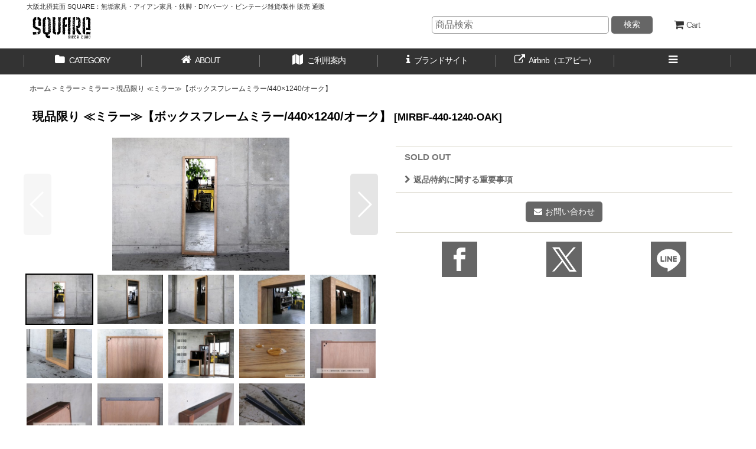

--- FILE ---
content_type: text/html; charset=UTF-8
request_url: https://square-shop.ocnk.net/product/5478
body_size: 80257
content:
<!DOCTYPE html><html lang="ja" class="responsive use_hover single_layout wide_layout touch024">
<head prefix="og: http://ogp.me/ns# fb: http://ogp.me/ns/fb# product: http://ogp.me/ns/product#">
    <meta charset="utf-8" />
    <title>現品限り ≪ミラー≫【ボックスフレームミラー/440×1240/オーク】 MIRBF-440-1240-OAK | SQUARE ONLINE SHOP</title>
    <meta name="keywords" content="大阪,北摂,家具,雑貨,鉄脚,DIY,アイアン,パーツ,一枚板,テーブル,天板,オーダー,製作,店舗,インテリア,インダストリアル,ビンテージ" />
    <meta name="description" content="ミラーミラーカテゴリの現品限り ≪ミラー≫【ボックスフレームミラー/440×1240/オーク】[MIRBF-440-1240-OAK]商品ページです" />
    <meta name="viewport" content="width=device-width, initial-scale=1.0, user-scalable=yes, viewport-fit=cover" />
    <meta name="format-detection" content="telephone=no" />
    <meta name="apple-touch-fullscreen" content="YES" />
    <meta property="og:url" content="https://square-shop.ocnk.net/product/5478" />
    <meta property="og:site_name" content="SQUARE ONLINE SHOP" />
    <meta property="og:title" content="現品限り ≪ミラー≫【ボックスフレームミラー/440×1240/オーク】" />
    <meta property="og:description" content="天然木のオーク材のぬくもり感があふれるミラー。無垢の木目をそのまま生かした仕上げが魅力の一点です。お部屋に広がりをプラスするインテリアアイテムとしても活躍してくれます。※専用の取り付け金具もございます…" />
    <meta property="og:type" content="product" />
    <meta property="og:image" content="https://square-shop.ocnk.net/data/square-shop/product/MIRBF/440-1240-OAK/00.jpg" />
    <meta property="product:product_link" content="https://square-shop.ocnk.net/product/5478" />
    <meta name="twitter:card" content="summary_large_image">
    <meta name="thumbnail" content="https://square-shop.ocnk.net/data/square-shop/product/MIRBF/440-1240-OAK/00.jpg" />
    <link rel="alternate" type="application/rss+xml" title="RSS" href="https://square-shop.ocnk.net/rss/rss.php" />
    <link rel="canonical" href="https://square-shop.ocnk.net/product/5478" />
    <link href="https://square-shop.ocnk.net/res/font/icon_font/ocnkiconf.min.css?v=11" rel="stylesheet">
    <link href="https://square-shop.ocnk.net/res/touch001/style/ocnk.min.css?v=72" rel="stylesheet" />
    <link href="https://square-shop.ocnk.net/res/touch024/style/template.css?1811011563" rel="stylesheet" />
    <link href="https://square-shop.ocnk.net/data/square-shop/responsive/202107161349048b2791.css?1763457547" rel="stylesheet" />
    <script src="https://square-shop.ocnk.net/res/touch024/js/jquery.min.js?1517808840"></script>
<meta name="google-site-verification" content="g2HEgQ1r-FMtvRlqZZVf3FPOGX9POspHkz8wkKHt9S8" />
<link rel="shortcut icon" type="image/x-icon" href="https://square-shop.ocnk.net/data/square-shop/image/favicon.ico">
<!--pinterest--><meta name="p:domain_verify" content="575f2f76938335323d6b4bb0725bc23a"/>
<!-- Pinterest Tag -->
<script>!function(e){if(!window.pintrk){window.pintrk = function () {window.pintrk.queue.push(Array.prototype.slice.call(arguments))};var n=window.pintrk;n.queue=[],n.version="3.0";var t=document.createElement("script");t.async=!0,t.src=e;var r=document.getElementsByTagName("script")[0];r.parentNode.insertBefore(t,r)}}("https://s.pinimg.com/ct/core.js");pintrk('load', '2612820316116', {em: '0c3050f9098c9561dfebb3a537e6b83e'});pintrk('page');</script>
<noscript><img height="1" width="1" style="display:none;" alt="" src="https://ct.pinterest.com/v3/?event=init&tid=2612820316116&pd[em]=0c3050f9098c9561dfebb3a537e6b83e&noscript=1" /></noscript>
<!-- end Pinterest Tag -->

<script type="text/javascript" src="https://sys.square-factory.com/ocnk_front_product.js?202410261637"></script>
<script async src="https://www.googletagmanager.com/gtag/js?id=G-8TZ5LK91TN"></script>
<script>
  window.dataLayer = window.dataLayer || [];
  function gtag(){dataLayer.push(arguments);}
  gtag('js', new Date());
  gtag('config', 'G-8TZ5LK91TN');
</script>

</head>

<body class="detail_page_body category295_detail_page_body category296_detail_page_body detail_group68 detail_group167" id="detail_page_5478">
<div id="container" class="jpn_version visitor use_lightweight_thumbnail">
<div id="inner_container" class="vertical_stacking">

<div id="main_wrapper" class="stacking_item">

    <header>
        <div id="header_wrapper" class="standard_header has_search_bar">
            <div id="header" class="header">
                <div class="copy fix_center">
大阪北摂箕面 SQUARE：無垢家具・アイアン家具・鉄脚・DIYパーツ・ビンテージ雑貨/製作 販売 通販
                </div>
                <div id="header_area" class="fix_center">
                    <div id="inner_header" class="flex_layout flex_j_between flex_nowrap">
                        <div class="header_center center_without_header_left">
                            <div class="shop_name_box">
                                <div class="shoplogofree custom_space">
<div class="shoplogo" itemscope="itemscope" itemtype="https://schema.org/Organization">
<a itemprop="url" href="https://square-shop.ocnk.net/">
<svg xmlns="https://www.w3.org/2000/svg" width="99" height="38" viewBox="-0.5 -0.683 99 38"><title>SQUARE Online Shop</title><path d="M13.984 24.417a1.67 1.67 0 00-.462-.083c-.111 0-.195.024-.25.083-.254.197-.354.42-.298.672l.298.296c.222-.224.32-.395.293-.506-.168.111-.253.238-.253.378 0 .114.09.263.272.445.182.18.273.312.273.397 0 .142-.153.28-.46.422-.454-.115-.761-.169-.931-.169-.249 0-.444.153-.587.465l.297.292c.055-.192.111-.292.168-.292.056 0 .152.068.292.207.142.143.254.198.337.169-.393.564-.829.9-1.304 1.016l-.084-.128c-.085.557-.367.801-.842.715l-1.392.965c0-.083-.048-.169-.146-.25-.097-.083-.146-.155-.146-.212-.144.281-.313.42-.506.42-.057 0-.351-.139-.885-.42.308.057.478-.112.504-.504.029-.505.128-.8.295-.885-.026-.168-.162-.428-.398-.783-.241-.348-.36-.623-.36-.823 0-.108.012-.219.044-.331.392-.14.995-.376 1.812-.717-.029-.168.019-.477.146-.924.123-.452.188-.761.188-.928 0-.366-.098-.645-.291-.841-.144-.117-.228-.202-.257-.256.168-.166.241-.307.214-.42-.029-.083-.085-.128-.169-.128-.117 0-.186.045-.213.128-.28.084-.42.211-.42.381 0 .084.063.19.188.335.128.139.19.237.19.294-.03.059-.058.085-.083.085-.03-.026-.241-.28-.633-.761-.28-.333-.533-.502-.758-.502-.112 0-.208.014-.296.04-.138-.11-.588-.294-1.348-.548-.618-.165-.968-.404-1.052-.713a.691.691 0 01-.208.042c-.394 0-.731-.295-1.012-.886-.057.088-.224.125-.506.125l.21-.42c-.956.117-1.558-.109-1.809-.676-.367-.251-.627-.733-.782-1.45-.153-.714-.429-1.169-.821-1.371A.816.816 0 010 15.615c0-.169.102-.422.298-.76.198-.337.294-.546.294-.633 0-.193-.183-.348-.548-.458.083-.251.155-.521.212-.804a.741.741 0 00-.212-.713c.168.026.366-.071.59-.297a.765.765 0 00.045-.21c0-.14-.081-.33-.232-.569-.155-.236-.235-.385-.235-.441 0-.166.145-.337.422-.506C.41 9.775.298 8.969.298 7.802S.212 5.814.044 5.339c-.026-.364.135-.781.485-1.243.353-.463.527-.847.527-1.158.138 0 .255-.084.336-.253.114-.195.099-.351-.041-.461.17-.06.407-.325.716-.803.308-.394.563-.588.758-.588.114 0 .253.055.421.169.17-.253.569-.427 1.201-.526.629-.099 1.03-.217 1.199-.362l.297.423a1.283 1.283 0 00-.254.8c0 .14.021.367.064.676.043.309.061.533.061.673 0 .279-.083.503-.25.67l.675.678c-.116.223-.41.497-.887.821-.478.323-.785.625-.926.905.168.281.25.521.25.715-.027.083-.166.504-.419 1.264-.115-.113-.21-.166-.295-.166l-.21.291c.052.114.167.17.336.17h.462c-.028.253-.013.588.044 1.012.082.504.127.841.127 1.01 0 .56-.252.997-.759 1.305.027.282.132.731.314 1.348.183.617.273 1.095.273 1.43 0 .396-.096.731-.293 1.011.14.061.293.26.464.613.167.352.378.484.631.4-.17.282-.239.45-.209.503a.91.91 0 00.714.338c.141 0 .333-.026.569-.082.241-.058.415-.087.528-.087.338 0 .507.238.507.717.166.197.433.293.797.293h.926c.027.058-.015.142-.125.251.391.058.951.285 1.685.675-.113.084-.171.239-.171.466.113-.142.227-.212.34-.212.055 0 .245.112.567.336.323.228.583.336.779.336a.925.925 0 00.298-.042c.024.254.139.646.336 1.179.194.533.293.941.293 1.223 0 .2-.028.379-.087.547.116.056.173.139.173.251 0 .061-.051.157-.148.296-.102.139-.15.24-.15.294-.109-.027-.306.056-.588.253.532.083.842.14.927.168.392.143.619.328.672.551zm-7.746 5.177c-.173.253-.394.355-.675.296a8.37 8.37 0 00-.421-.588c-.228.028-.485.171-.779.423-.296.253-.47.381-.529.381-.166 0-.364-.174-.588-.512-.14.253-.323.384-.547.384-.139 0-.318-.051-.525-.15-.212-.101-.374-.148-.484-.148-.279 0-.495.167-.633.509-.169-.03-.344-.171-.527-.426-.183-.25-.344-.405-.485-.461a.542.542 0 00.296-.504c0-.113-.035-.273-.107-.487-.069-.21-.106-.372-.106-.484 0-.198.072-.352.213-.463-.198-.477-.296-.87-.296-1.179 0-.334.098-.601.296-.798.419 0 1.026.097 1.809.292.142-.08.745-.175 1.813-.292-.026.117.015.213.126.292l.169.126c.113-.026.231-.15.36-.377.125-.222.243-.338.355-.338v.296l1.093.17a2.146 2.146 0 00-.123.75c0 .174.02.413.063.719.041.314.06.535.06.676 0 .282-.053.509-.166.676a1.034 1.034 0 00-.168.587c-.001.394.168.607.506.63zM1.056 13.635v-.296H.76v.296h.296zm1.516 1.096l-.254-.254c.141-.309.225-.449.254-.42-.168-.056-.448.111-.843.504l-.378-.672.799-.549c-.473-.085-.713.072-.713.464-.026.647-.059.995-.085 1.051h.378c.029-.196.085-.294.169-.294l.293.25c.056.059.116.088.169.088.085 0 .155-.056.211-.168zm.168-5.603l-.422-.421.254.547.168-.126zm0 6.737c-.027-.025-.089-.089-.188-.188-.1-.099-.178-.132-.234-.106l.254.422.168-.128zm0-2.695v-.42h-.294l.294.42zm.717-6.147l-.21-.168-.38-.252.59.42zm.295 9.94v-.127c-.282-.196-.452-.28-.506-.25-.027 0-.043.027-.043.081 0 .225.125.338.382.338a.408.408 0 00.167-.042zm.505 10.148l-.717.253-.084-.377c-.026.057-.015.182.042.377.03.111-.057.212-.252.293.026.057.1.144.21.255l.801-.801zm.419-10.825c-.363-.391-.59-.586-.672-.586-.11 0-.199.097-.251.294l.923.292zm1.855 3.202c-.197-.222-.292-.363-.292-.419l-.173.588c.083-.113.241-.169.465-.169zm7.542-6.022c-.286.056-.425.198-.425.423 0 .056.021.161.063.313.042.157.065.263.065.315 0 .225-.128.394-.377.507l.377.253-.377.294-.424-.717-.296.295c-.111-.111-.21-.152-.292-.125l-.209.253a1.3 1.3 0 00-.213-.253.393.393 0 00-.168-.04c-.166 0-.239.153-.209.461-1.631 0-2.333-.235-2.105-.715l.294-.254a1.41 1.41 0 00.044-.338c0-.111-.074-.343-.213-.694-.14-.35-.184-.581-.125-.694.057.031.182-.068.378-.294-.338-.197-.507-.519-.507-.967 0-.169.045-.421.128-.76.085-.337.128-.589.128-.757 0-.338-.088-.577-.257-.718.141-.304.245-.854.316-1.643.072-.784.204-1.319.401-1.597-.365-.564-.605-1.126-.718-1.687-.141.194-.393.301-.757.316-.366.016-.576.051-.631.106-.199-.114-.296-.239-.296-.379 0-.083.064-.224.188-.421.125-.196.188-.349.188-.463a.46.46 0 00-.082-.253c.168-.305.238-.503.209-.588-.364-.059-.545-.185-.545-.383 0-.107.055-.291.165-.544.117-.253.172-.436.172-.551a.568.568 0 00-.209-.462C8.566.509 9.228.41 9.734.41c.335 0 .617.044.838.126-.025.282.031.45.171.504.084 0 .252-.013.504-.038.196 0 .338.038.422.122l.887.678-.171.126c.365.366.687.952.969 1.768.28 1.012.517 1.656.718 1.938-.536.335-.8.94-.8 1.812 0 .305.038.771.125 1.388.333.56.503 1.138.503 1.729 0 .307-.042.63-.125.965-.113.082-.169.184-.169.294 0 .116.062.285.188.509.125.227.189.394.189.502 0 .142-.069.255-.208.338l.298.295zm-5.9 7.288h-.505v.294h.377c.087-.168.128-.267.128-.294zm.463-1.983l-.672-.086.379.383.293-.297zm.254.717l-.126-.126-.296.42c.085-.028.227-.126.422-.294zm.59 6.782c-.142-.14-.239-.195-.296-.169-.197.084-.141.28.168.592.088-.058.128-.199.128-.423zm.673-5.77c.056-.197-.043-.379-.294-.547l-.084.253c.196.195.321.294.378.294zm.125 6.319l-.419-.421c-.058.027-.084.07-.084.125 0 .112.099.268.295.463l.208-.167zm.295-2.402h-.714l.294.462.42-.462zm.295-1.432c-.057 0-.174-.049-.356-.15-.184-.096-.33-.116-.442-.06-.059.144.004.267.19.379.18.113.344.151.484.125.111-.112.152-.211.124-.294zm-.42-10.822v-.213l-.295-.421c.082.252.181.462.295.634zm1.81 13.516l-.082-.122-.297.419c-.143-.254-.312-.379-.506-.379a.987.987 0 00-.419.125c-.168.083-.309.128-.421.128-.168 0-.298-.098-.38-.293v.419c.112-.026.226-.043.338-.043.141 0 .344.027.61.083.266.059.455.085.569.085.283 0 .476-.142.588-.422zm-1.22 2.319c0 .14-.099.271-.294.379-.253-.085-.379-.227-.379-.419 0-.091.026-.214.083-.383.055-.168.055-.295 0-.381l.296-.208c-.141.057-.211.125-.211.208 0 .085.085.213.254.381.167.17.251.311.251.423zm.129-7.032c0-.061-.058-.157-.17-.297-.111-.141-.168-.253-.168-.336 0-.086.057-.169.168-.253l-.424.296c.199.056.283.167.256.338-.084.252-.114.404-.084.46.278-.057.422-.126.422-.208zm.797 3.201c-.059-.033-.139.005-.25.103-.113.098-.197.148-.255.148-.056 0-.111-.043-.168-.128.366-.281.548-.588.548-.925l-.252-1.178-.296.588c-.084-.396-.322-.548-.717-.464.059.054.199.196.424.422.222.227.392.336.504.336.055 0 .111-.027.169-.083-.114.308-.38.745-.802 1.305l.59.419c.367-.219.546-.365.546-.419a.297.297 0 00-.041-.124zm-.294-12.806c-.058.058-.099.083-.126.083-.085 0-.17-.089-.254-.273-.084-.183-.167-.272-.251-.272-.084 0-.183.056-.294.169l.714.293a4.508 4.508 0 01-.461.588l.672-.588zm-.212 10.401v-.166c-.056-.088-.21-.128-.461-.128l.461.294zm.128-13.642v-.256h-.296v.256h.296zm0 1.981c0-.087-.051-.208-.147-.36-.102-.154-.149-.26-.149-.315.112.221.168.533.168.925a.282.282 0 00.128-.25zm.378 14.989c-.026-.055-.155-.082-.378-.082v.378c.056.028.181-.069.378-.296zm.213 2.274c-.06-.111-.153-.169-.297-.169h-.294v.295h.335c.166.033.256-.015.256-.126zm.081-16.551l-.378-.296.297.422.081-.126zm.299 1.937l-.38-.379h-.297l.677.379zm.715 12.929c-.057-.08-.2-.122-.424-.122-.223.165-.336.293-.336.376 0 .083.054.142.166.168.087 0 .198-.061.34-.192.14-.121.224-.199.254-.23zM30.73 22.059c-.225-.225-.368-.323-.421-.297-.086.257-.098.594-.041 1.013.112.697.169 1.066.169 1.095.109.279.167.548.167.798v.591c-.503.396-.757.797-.757 1.222 0 .112.015.225.041.338-.026 0-.085-.099-.168-.296-.196.054-.298.139-.298.252 0 .027.018.084.047.168.026.083.04.145.04.168 0 .113-.11.198-.338.253.115.111.17.212.17.293 0 .057-.084.199-.252.425-.167.224-.226.402-.167.545-.367-.084-.856.057-1.477.422-.701.423-1.207.658-1.516.713l.464.426c-.113.168-.407.262-.887.293-.476.03-.71.096-.71.212 0 .109.054.279.166.507l.545-.17c.028.139-.015.321-.124.545l.292.3c.086-.171.183-.256.294-.256.087 0 .191.039.319.124.126.084.217.132.273.132.14 0 .255-.102.34-.3.224.338.698.382 1.429.128.562-.198.841.039.841.715.143.14.213.321.213.546 0 .145-.043.359-.127.655a2.616 2.616 0 00-.126.695c0 .335.155.641.461.923v.379c-.306.225-.686.265-1.137.126-.59-.168-.953-.251-1.093-.251-.309 0-.589.097-.842.294-.198 0-.492-.088-.883-.275-.395-.183-.691-.273-.884-.273-.225 0-.436.099-.632.294.026-.25-.142-.473-.506-.65-.364-.183-.533-.438-.507-.779-.28-.056-.534-.326-.757-.799-.335-.703-.547-1.096-.633-1.182v-.247a3.86 3.86 0 00.042-.591c.029-.762-.067-1.365-.291-1.814-.763.056-1.533-.241-2.318-.882-1.18-.959-1.814-1.447-1.896-1.478h.251a.817.817 0 00.085-.374c0-.145-.053-.348-.168-.617-.112-.266-.168-.441-.168-.523 0-.113.082-.183.251-.21.032-.224-.012-.341-.123-.341a.986.986 0 00-.191.044.946.946 0 01-.231.042c-.087 0-.142-.042-.169-.124 0-.112.077-.283.231-.507.153-.227.231-.394.231-.508 0-.138-.098-.278-.293-.42l.124-2.399c.058.027.199-.069.42-.294l-.251-.211.129-.169c-.312-.084-.464-.256-.464-.506 0-.084.027-.231.083-.441a2.04 2.04 0 00.083-.445c0-.252-.098-.432-.293-.546.027-.14.118-.314.274-.528.151-.208.232-.369.232-.482 0-.085-.015-.181-.045-.294l.42-.295v-.506c-.589.111-.926-.043-1.01-.463-.027-.308.042-.738.212-1.286.166-.547.252-.945.252-1.196 0-.258-.057-.511-.167-.762.14.14.236.195.293.169.082-.169.129-.269.129-.294-.225-.085-.341-.198-.341-.338.029-.111.128-.349.296-.715.113-.254.029-.42-.253-.504-.253-.225-.378-.466-.378-.717 0-.168.07-.412.21-.741.14-.319.211-.552.211-.691a.912.912 0 00-.167-.504c.081-.448.124-.889.124-1.308 0-.391-.043-.786-.124-1.179a1.167 1.167 0 01-.129-.547c0-.282.15-.702.445-1.263.292-.563.439-.941.439-1.136a1.24 1.24 0 00-.042-.337c.032-.227.195-.436.506-.632s.506-.352.591-.463c-.115-.11-.155-.212-.126-.296.899.084 1.684-.293 2.356-1.139h.592c.308.254.727.69 1.262 1.308-.252.084-.38.225-.38.421l-.04.551c-.029.193-.115.333-.251.416.024.058.13.174.313.337.183.169.275.338.275.505a.699.699 0 01-.084.297l-.38.378.297.297c-.142.195-.311.292-.504.292a1.65 1.65 0 01-.484-.104 1.702 1.702 0 00-.488-.104.759.759 0 00-.251.041l-.297-.253-.294.253c0 .029.153.252.463.675.196.31.294.545.294.714 0 .194-.098.395-.294.588.223.171.359.472.402.906.041.434.089.697.147.782-.283.166-.422.405-.422.713 0 .169.063.394.191.672.125.283.188.509.188.679 0 .277-.168.475-.506.588.366.084.549.221.549.421-.028.111-.157.378-.379.798-.112.172-.169.324-.169.464 0 .169.086.309.252.42-.057.169 0 .512.168 1.012.169.507.252.842.252 1.01 0 .368-.182.635-.546.801l-.295-.422c-.168.057-.251.128-.251.212 0 .056.083.174.251.359.168.179.226.329.169.442.028-.085.169-.128.42-.128 0 .084-.069.234-.208.445-.141.208-.212.371-.212.482 0 .143.141.241.42.293.058.114.196.169.424.169-.284.201-.424.438-.424.716 0-.167.1.242.298 1.22-.03.032-.198.085-.506.171-.312.085-.463.224-.463.422.474.14.716.542.716 1.22 0 .166-.015.398-.044.695a7.827 7.827 0 00-.043.694c0 .198.015.352.043.463-.11 0-.252.083-.42.253.139.113.212.239.212.38 0 .169-.125.336-.381.505l.295.293.294-.293c-.083.056-.126.152-.126.293 0 .534.227.842.673.925l1.139-.419c-.029.117.057.309.251.589.114.056.21.08.295.08.141 0 .259-.096.357-.292.098-.197.12-.365.063-.505.593.059 1.109.396 1.56 1.011.026-.14.162-.329.402-.566.235-.241.356-.404.356-.486 0-.056-.015-.1-.044-.128l.127.168c.169-.084.254-.197.254-.338a1.35 1.35 0 00-.064-.291 1.306 1.306 0 01-.064-.294c0-.141.085-.253.254-.341-.422-.194-.635-.471-.635-.839 0-.195.102-.548.301-1.053.195-.505.291-.888.291-1.135a.967.967 0 00-.336-.759.461.461 0 01-.083-.253c0-.086.035-.217.105-.4.068-.183.103-.301.103-.36 0-.168-.139-.253-.421-.253-.026-.108.078-.2.318-.274.239-.068.331-.2.273-.402l-.422-.418c.084-.055.252-.212.506-.462-.026-.083-.157-.125-.379-.125a1.07 1.07 0 00.211-.632c0-.195-.085-.475-.254-.842-.168-.366-.252-.646-.252-.841 0-.312.198-.606.591-.886-.17-.366-.368-.926-.591-1.686.084-.055.381-.166.887-.338.335-.11.461-.375.378-.799-.029-.053-.069-.084-.127-.084-.116 0-.266.07-.463.211-.055.058-.084.195-.084.42-.368-.195-.551-.377-.551-.547 0-.084.107-.231.319-.442.21-.208.316-.383.316-.524 0-.196-.125-.394-.379-.591 0-.085.104-.2.316-.357.208-.155.304-.315.275-.485l-.296-.297.296-.292-.296-.21c-.114.086-.154.154-.126.21a1.023 1.023 0 01-.169-.587c0-.509.097-.955.295-1.35-.055-.056-.084-.14-.084-.251 0-.116.03-.284.084-.509.058-.224.084-.39.084-.504a.737.737 0 00-.21-.547l-.59.253c.111 0 .041-.048-.209-.146-.251-.099-.422-.133-.506-.107.196-.055.295-.139.295-.253 0-.055-.078-.187-.231-.397-.156-.212-.22-.374-.19-.489-.195-.051-.309-.04-.338.045-.028.026-.028.127 0 .294 0 .139-.042.224-.125.253 0-.142-.069-.335-.208-.593.477 0 .713-.179.713-.546 0-.083-.07-.181-.206-.294-.368-.11-.551-.236-.551-.379 0-.026.127-.268.378-.716.227-.366.252-.659.085-.885.058.058.141.084.253.084.084 0 .209-.042.381-.126.164-.084.294-.127.378-.127.193 0 .362.154.503.465.085-.253.211-.378.379-.378.081 0 .241.048.46.146.226.099.408.132.551.104-.085.311.104.606.564.885.466.279.698.48.698.59 0 .141-.085.294-.25.464l.294.294.375-.544c-.083.166.017.347.295.544h.296a.885.885 0 00-.125.463c0 .198.099.514.291.945.198.437.299.752.299.949 0 .227-.072.438-.212.632l-.253.21.55.588.167-.124c-.058 0-.113.141-.167.42a1.618 1.618 0 000 .55l-1.016-.97-.253.255c.477.282.757.73.842 1.344.115.848.211 1.342.297 1.478h.128l-.55.296c.058.112.197.168.421.168-.028.057.013.127.128.21-.284 0-.452.128-.51.378-.083.367-.194.575-.336.632.42.423.674.63.761.63a.8.8 0 00.251-.042l-.167 1.39a.388.388 0 01-.214.084.595.595 0 01-.229-.063.68.68 0 00-.231-.063c-.116 0-.227.114-.341.337l.466.422.253-.294a1.06 1.06 0 00-.04.337c0 .306.11.698.336 1.178-.115.197-.169.519-.169.969.03.618.03.956 0 1.011-.057.391-.238.672-.548.839.334-.05.535.058.589.337v.719c.026.169.167.239.421.208l-.589 1.307c.141.112.251.352.335.714.086.37.171.595.256.679zM18.18 24.29l-.21-.42-.296.42h.506zm.465-14.067c-.029-.083-.115-.111-.256-.083h-.292v.21c.336.001.519-.04.548-.127zm.126 15.753c-.059-.056-.286-.376-.674-.967-.06.224-.014.462.124.713.141.254.323.334.55.254zm.924-18.365c0-.111-.125-.25-.377-.42-.337-.198-.519-.309-.547-.337l-.126.462.419-.294c.167.113.31.478.423 1.097a.703.703 0 00.208-.508zm-.631 6.024h-.293l-.126.422.419-.422zm1.434 4.211l-.842.213c-.365.084-.658.096-.884.038.084 0 .202.058.357.167.153.118.26.17.315.17.366-.138.617-.207.757-.207.256 0 .353-.13.297-.381zm-.297-12.381v-.126c-.141-.227-.35-.297-.63-.212a1.37 1.37 0 01-.34.042.442.442 0 01-.335-.126l1.305.422zm-1.137 3.072v-.673h-.168v.673h.168zm.125 4.633v-.251h-.294v.251h.294zm.59 6.783c-.053 0-.155.041-.292.126-.143.087-.239.127-.298.127-.112 0-.209-.085-.294-.253l.294.547c0-.054.114-.125.337-.208.223-.085.313-.199.253-.339zm.125 1.095h-.417c-.059.307-.099.519-.131.629a.637.637 0 01-.46.381c.31.031.519-.084.631-.337.167-.366.293-.589.377-.673zm-.417-15.033V5.76c-.059 0-.155-.042-.298-.126l.298.381zm.417 17.264c-.138.115-.377.169-.715.169 0 .198.059.336.167.421.452-.168.632-.365.548-.59zm-.292-8.718v-.209h-.256v.209h.256zm.292-4.717V9.55c-.056.029-.196-.07-.417-.297l.417.591zm.171 9.096h-.587l.417.548.17-.548zm.126-12.337c-.253-.253-.452-.352-.588-.296l.462.419.126-.123zm0 19.667c-.055-.085-.126-.129-.207-.129-.171 0-.256.087-.256.257 0 .056.011.096.041.125h.296c.085-.115.126-.196.126-.253zm0-9.813c.027-.084-.015-.181-.126-.294l-.296.422c.223 0 .367-.044.422-.128zm.297 7.116v-.799h-.212v.799h.212zm.969-20.929c-.198.085-.496.14-.887.166.113.117.169.213.169.294h.252c.394-.082.548-.236.466-.46zm.419 24.175l-.418-.296v.672l.418-.376zm1.22.545l-.503-.377v.377h.503zm-.126-.967c-.168-.091-.267-.128-.294-.128l.168.549c.084-.027.126-.167.126-.421zm1.435.714l-1.013-.418a.72.72 0 00-.042.21c0 .219.212.338.632.338a.696.696 0 00.423-.13zm-.593 2.191c.03-.142-.012-.309-.125-.504l-.295.375c.056.092.197.129.42.129zm.675-.13v-.375l-.208.375h.208zm0 2.404l-.208-.291v.591l.208-.3zm.885-3.075c.055-.136-.041-.418-.295-.844a.483.483 0 00-.126.507c.084.201.224.31.421.337zm.42-1.978c-.056-.083-.197-.125-.42-.125v.295c.196-.001.335-.058.42-.17zm1.013-22.49c-.451-.167-.746-.239-.887-.21l-.126.379h.126c.029-.167.07-.253.127-.253l.337.209a.356.356 0 00.167.044c.086 0 .17-.056.256-.169zm-.212 22.786c-.084-.113-.157-.157-.21-.126l.126.418c.11-.139.139-.237.084-.292zm.716-20.804a.379.379 0 00-.211-.087c-.086 0-.183.113-.293.338-.115.224-.212.337-.296.337l.8-.588zm-.126 21.771c-.421.143-.633.297-.633.464 0 .027.017.07.043.128h.212c.029-.029.094-.109.207-.251.114-.144.171-.26.171-.341zM26.9 1.718c0-.28-.028-.436-.084-.466l-.212.466h.296zm0 24.552c0-.254-.028-.406-.084-.464l-.212.464h.296zm.293-12.931l-.378-.42a.359.359 0 00-.043.168c0 .281.14.367.421.252zm0 5.347c.083-.138.042-.293-.127-.458l-.25-.253a.45.45 0 00-.043.213c0 .08.014.168.043.247.11.199.237.28.377.251zm-.127-8.842V9.55h-.25v.294h.25zm0 4.213v-.294h-.25v.294h.25zm2.822.798c-.026-.477-.281-.716-.757-.716-.338 0-.549.143-.632.422-.196.17-.434.237-.716.212a7.694 7.694 0 00-.589-.042l.295.293c.082.198-.008.323-.274.378-.267.058-.399.114-.399.169.029 0 .132.063.317.191.178.127.327.187.438.187a.288.288 0 00.212-.084.97.97 0 01-.086-.334c0-.168.311-.338.93-.506l-.298-.293c.169-.224.335-.336.506-.336.112 0 .295.083.548.252.251.163.42.237.505.207zm-1.85 1.431a.488.488 0 00-.255-.079c-.225 0-.548.207-.967.629.056-.058.266-.119.629-.19.364-.071.562-.189.593-.36zm-.255 3.793h-.294l-.673 1.517c.335-.283.658-.787.967-1.517zm-.464-14.74c-.084-.058-.126-.253-.126-.591 0-.253-.099-.393-.293-.422-.056.309.081.649.419 1.013zm.17 22.025l-.423-.377c-.055.029-.085.071-.085.125 0 .031.079.07.231.13.155.053.247.096.277.122zm-.045-25.102c-.084-.167-.125-.282-.125-.334l-.126.588h.126c.14-.056.183-.138.125-.254zm.467 8.805l-.422-.927h-.295l.717.927zm.418 15.203c-.226-.56-.448-.842-.674-.842-.111 0-.267.083-.461.251.056.115.153.171.295.171h.379c.115.027.17.109.17.25-.143.142-.229.195-.255.169h.546zm.841-12.635c0-.113-.061-.309-.19-.591-.123-.279-.188-.478-.188-.588 0-.111.043-.183.128-.209a1.206 1.206 0 01-.422.082c-.451 0-.844-.222-1.179-.67.167.024.295.159.377.398.086.239.144.357.171.357.081 0 .197-.055.336-.166.28.42.423.713.423.882a.573.573 0 01-.128.337c.28.169.475.254.589.254.055-.001.083-.03.083-.086zm-1.387 9.519c-.029-.169-.128-.392-.294-.676-.114.059-.169.142-.169.254-.001.282.154.422.463.422zm1.219-15.581l-.503.547-.295-.256c-.139-.054-.295-.013-.464.129-.169.142-.251.279-.251.422 0 .138.092.285.275.441.18.154.339.233.482.233.168 0 .322-.248.46-.74.143-.488.242-.75.296-.776zm-.964-1.813c-.197-.058-.311.028-.341.255-.026.362-.056.559-.082.588.368-.029.505-.311.423-.843zm.166 7.875l-.589-.465c.253.366.404.549.459.549a.551.551 0 00.13-.084zm.966 5.136a.958.958 0 00-.168-.209c-.111-.084-.279-.015-.504.209-.311-.197-.507-.265-.587-.209l.126.378c-.229.224-.367.326-.423.297v.25c.168-.084.267-.126.296-.126 0-.254.038-.393.126-.422l.166.128h.549c.222.001.365-.098.419-.296zm-1.132 5.519c-.055-.168-.197-.407-.423-.716v1.013c.082-.03.225-.126.423-.297zm.964-6.026v-.29a1.066 1.066 0 01-.295.041c-.223 0-.49-.056-.796-.169l-.128.251 1.219.167zm.168-13.348c0 .06-.054-.042-.168-.292l-.295.125c0-.14-.098-.23-.292-.272-.198-.046-.323-.091-.377-.149l.292.297-.418.419c.163-.139.378-.197.628-.168.366.056.576.067.63.04zm-.841-1.388h-.292l.166.42c.086-.029.126-.168.126-.42zm1.093 16.847c0-.058-.039-.084-.125-.084-.136.054-.561.25-1.259.588.083.168.209.195.377.086.195-.144.309-.211.338-.211.11 0 .195.1.25.294.283-.335.419-.562.419-.673zm.298 1.684c-.029-.027-.107-.114-.235-.251-.123-.142-.188-.252-.188-.339-.136-.026-.294.015-.461.128-.171.113-.281.166-.337.166l-.295-.419a.41.41 0 00-.13.294c0 .113.046.269.13.464.085.194.125.322.125.376 0 .114-.04.213-.125.297.365-.366.549-.588.549-.676a.718.718 0 00-.045-.208.51.51 0 01.214-.044c.082 0 .188.059.317.173.124.108.214.168.271.168.082-.001.154-.044.21-.129zm-1.093 5.349c0-.085-.046-.213-.128-.382l-.169-.207a.653.653 0 010 .337c-.083.139-.125.222-.125.251 0 .083.099.168.295.25.081-.051.127-.134.127-.249zm.965-16.132c0-.026-.097-.238-.295-.629l-.294.292c-.167-.193-.309-.292-.419-.292-.085 0-.169.053-.254.166l1.093.714c.113-.083.169-.166.169-.251zm-.296 6.276c-.056-.026-.136-.203-.251-.526-.112-.324-.252-.485-.418-.485-.088 0-.185.044-.298.125.029.03.134.191.316.488.184.291.328.441.442.441a.494.494 0 00.209-.043zm.592 6.021c-.026-.14-.125-.251-.296-.335-.251-.14-.392-.224-.421-.253l.251.885-1.093-.296v.128c.113-.055.309 0 .592.168.279.168.462.252.548.252.195 0 .334-.182.419-.549zm-.718-7.287l-.168-1.008h-.295a.587.587 0 00-.124.337c0 .142.07.287.209.441.141.158.267.23.378.23zm-.168-9.979h-.375v.296h.294c.081-.168.11-.27.081-.296zm1.307 13.772v-.591c-.112.113-.393.168-.84.168-.478.029-.762-.067-.842-.294 0 .312.235.493.713.548.588.084.914.139.969.169zM29.72 5.928v-.463c-.029-.056-.17-.143-.423-.256-.448.227-.643.468-.589.719.226-.14.423-.194.589-.168l.423.168zm-.298 3.622v-.125c-.192-.283-.363-.379-.501-.297l.501.422zm.298-1.516l-.128-.17-.422.551c.115 0 .229-.065.338-.193.113-.123.183-.188.212-.188zm.168 14.444h-.718c.17.168.309.254.421.254.116 0 .212-.086.297-.254zM29.72 4.033c0-.03-.029-.085-.085-.167a.399.399 0 01-.085-.215c0-.052.015-.097.042-.123l-.295.673h.295c.086-.028.128-.084.128-.168zm.292.591c-.052-.084-.125-.128-.209-.128-.168 0-.294.14-.381.42.17.085.269.127.298.127.197-.224.292-.364.292-.419zm0 8.001h-.42v.294h.296c.088-.169.124-.268.124-.294zM39.864 27.378c0 .087-.03.168-.086.251-.337.087-.504.302-.504.639 0 .192.062.464.188.817.126.353.191.594.191.737 0 .141-.071.21-.211.21-.168 0-.42-.101-.761-.294-.193-.031-.511-.149-.946-.361-.436-.21-.78-.318-1.032-.318-.139 0-.28.032-.42.089l-1.725-1.52c.138-.023.206-.106.206-.251v-.291c-.446.023-.714-.185-.799-.634-.139-.618-.264-.983-.377-1.096.14-.366.253-.868.337-1.515.083-.646.168-1.109.252-1.389-.476-.171-.715-.423-.715-.763 0-.192.111-.523.335-.988.225-.46.338-.805.338-1.029a.774.774 0 00-.082-.338c.054-.981-.045-2.429-.297-4.338a.935.935 0 01-.045-.296c0-.167.08-.405.233-.714.155-.305.233-.533.233-.672 0-.198-.142-.393-.421-.591l.421-1.224a1.053 1.053 0 01-.294.045c-.086 0-.134-.107-.148-.316-.014-.21-.061-.359-.146-.443.281-.419.42-.941.42-1.56 0-.252-.026-.63-.085-1.131a11.009 11.009 0 01-.082-1.141c0-.251.013-.478.042-.673-.14-.142-.197-.492-.172-1.053.06-.7.072-1.11.045-1.224.027.032.127 0 .297-.083.028-.223-.045-.554-.212-.99-.167-.434-.253-.751-.253-.951 0-.277.098-.531.295-.754-.254-.423-.352-.699-.295-.844.195-.138.377-.21.547-.21.14 0 .315.072.528.213.208.143.386.209.526.209a.985.985 0 00.378-.085l.295.294c.532-.366 1.135-.503 1.81-.421.026.055-.07.197-.294.421.447-.083.714.128.8.635.141.702.24 1.092.297 1.176.053.084-.012.247-.193.485-.183.237-.273.441-.273.61 0 .085.029.184.086.294 0 .032-.101.087-.295.169l.463.718c-.308-.058-.546.041-.716.292v.422c-.029-.11-.112-.169-.253-.169h-.338c-.051.032-.083.183-.083.465.28.059.563.122.844.189.278.069.504.231.673.484-.309.563-.464 1.083-.464 1.561 0 .419.112.784.337 1.09-.197.057-.38-.024-.546-.252-.169-.222-.268-.334-.297-.334-.113 0-.225.055-.338.167l.719.84c-.083.17-.126.269-.126.299.477 0 .716.181.716.548 0 .307-.138.641-.421 1.007.197.254.295.533.295.845 0 .195-.064.493-.19.885-.125.393-.189.688-.189.88 0 .367.168.704.506 1.014-.085.086-.169.125-.251.125a.858.858 0 01-.213-.038c-.197-.084-.322-.018-.378.208l.548.422c-.17.058-.253.139-.253.253 0 .197.083.378.253.546v1.431l-.299-.25v.844c.026.394.224.615.589.673-.478.026-.716.182-.716.463 0 .111.084.367.252.761.167.393.225.687.17.882-.058.168-.058.407 0 .716.055.28.083.491.083.632a.924.924 0 01-.379.759c.28.082.432.235.463.459.057.225 0 .409-.167.548l-.548.675 1.812.294c-.085.142-.125.351-.125.631 0 .283-.06.494-.17.634.531.253.8.451.8.588zm-4.885-16.593v-.292h-.506c-.141.111-.211.209-.211.292.254.227.35.408.297.549.083-.084.125-.153.125-.212 0-.083-.041-.153-.125-.207 0-.227.068-.367.206-.422l.214.292zm-.42 3.537c0-.279-.03-.431-.086-.462l-.211.462h.297zm.294-1.895v-.381c0-.191-.129-.292-.38-.292l.38.673zm.421-8.633h-.295l-.214.675.509-.675zm1.808 7.96h-.418c-.088.14-.326.338-.718.591-.391.253-.616.436-.672.545h.166c.058.032.086.069.086.129 0 .115-.086.252-.252.421l-.213-.337c-.058-.111-.154-.143-.296-.083.029.168.179.413.446.737.266.323.398.555.398.695a.514.514 0 01-.169.378c.115 0 .227-.062.338-.19.113-.125.182-.188.211-.188l.589.673a.454.454 0 00.085-.254c0-.082-.149-.188-.442-.313-.297-.128-.473-.261-.527-.404-.168-.167-.254-.32-.254-.462 0-.109.058-.268.169-.461.115-.198.168-.352.168-.463a.772.772 0 00-.084-.34h.463c.28-.026.421.213.421.719.031-.314.196-.772.505-1.393zm-2.103 12.635c.027-.083-.042-.267-.214-.545v.545h.214zm.167-21.309v-.466l-.293.466h.293zm0 12.76c.055-.195 0-.437-.167-.716a.444.444 0 00-.126.421c.026.198.123.295.293.295zm.294-11.246c-.027-.081-.099-.125-.209-.125a.256.256 0 00-.209.106c-.058.069-.085.132-.085.188a.18.18 0 00.042.128l.461-.297zm.254 12.634c-.057-.083-.112-.125-.168-.125-.057 0-.185.142-.38.423l.548-.298zm.17-5.855c0 .087-.093.229-.274.422-.184.198-.289.342-.315.424.475-.113.672-.506.59-1.181h-.295c.193.113.294.227.294.335zm.293-3.66l-.293-.423c0 .113-.062.268-.191.46-.126.201-.191.344-.191.425 0 .085.027.155.086.21l.589-.672zm0 15.032l-.293-.587-.17.296.463.291zm.127-6.609c-.086-.114-.226-.169-.42-.169l.125.464.295-.295zm.126-2.277c-.029-.082-.168-.125-.421-.125l.295.419c.112-.11.153-.209.126-.294zm-.126 5.099c-.029-.199-.029-.295 0-.295h-.295l.168.544c.084-.027.127-.106.127-.249zm.294-15.164c0-.253-.055-.408-.168-.463-.14.34-.208.59-.208.76 0 .085.025.151.082.21h.126l-.253-.297.421-.21zm.086 6.53l-.254.882a.513.513 0 01-.168-.378c0-.058.013-.126.042-.212l-.127-.123c.055.14.169.195.338.167.139-.059.196-.167.169-.336zm-.086 7.324v-.123c-.251-.114-.351-.167-.294-.167l.126-.55-.253.55c.193.195.338.29.421.29zm.295-9.135c-.336-.198-.535-.297-.589-.297l.126.463c.224 0 .378-.057.463-.166zm.209 16.549v-.208c-.025-.115-.168-.166-.418-.166a.122.122 0 00-.085.12c0 .088.07.171.209.254a.41.41 0 00.168.046c.057-.001.101-.018.126-.046zm.297-14.95c-.059-.309-.298-.603-.716-.887.001.648.242.945.716.887zm-.128 3.747a.472.472 0 00-.17-.168c-.025 0-.076.072-.147.211-.068.14-.161.225-.271.25.14.06.339-.042.588-.293zm.296 1.981c-.308 0-.466.139-.466.421h.298c.111-.054.168-.195.168-.421zm.127-3.241l-.294-.253-.128.082.422.171zm9.939.125c-.366.198-.548.477-.548.841 0 .117.02.282.064.507.04.224.062.393.062.503 0 .28-.085.505-.251.673 0 .031-.057.13-.17.297-.114.168-.169.294-.169.376 0 .145.167.215.505.215l-.422.419c.281.223.45.533.507.925.084.478.155.775.209.885-.168.28-.252.548-.252.798 0 .228.084.425.252.59l-.59-.125c.279.227.422.518.422.886 0 .169-.042.414-.127.739-.083.321-.125.567-.125.734 0 .169.042.326.125.465a.595.595 0 00-.081.336c0 .112.033.294.105.547.069.25.103.437.103.546 0 .284-.143.506-.422.674.368.085.548.339.548.76 0 .227-.104.393-.314.507-.213.109-.317.237-.317.377 0 .027.014.092.041.189.03.099.042.177.042.233a.537.537 0 01-.126.332c-.392.51-1.049 1.236-1.979 2.194l-.126-.089c.027.371-.123.55-.461.55h-.255a1.206 1.206 0 00-.208-.039c-.311 0-.464.137-.464.417-.675-.111-1.165-.165-1.474-.165-.197 0-.338.013-.422.041.084-.084.125-.17.125-.254 0-.114-.041-.259-.125-.443-.083-.177-.125-.311-.125-.398 0-.168.097-.308.293-.42.03-.198.015-.485-.043-.863a6.405 6.405 0 01-.084-.779c0-.393.142-.746.421-1.051l-.294-.297c.338-.059.671.083 1.012.421l.209-.253c-.056-.023-.083-.184-.083-.465.083.171.182.229.294.171 0-.026.047-.085.148-.171.099-.083.147-.15.147-.208l-.295-.296a1.46 1.46 0 00.377-1.008c0-.198-.028-.486-.082-.865a6.103 6.103 0 01-.085-.863c0-.226.027-.45.085-.674-.058 0-.125-.048-.212-.147a.374.374 0 00-.294-.146c.253-.368.381-.706.381-1.011 0-.169-.029-.338-.087-.507h.294c.087-.198.13-.422.13-.673 0-.227-.052-.571-.149-1.033-.1-.462-.147-.807-.147-1.03 0-.283.058-.534.167-.76-.335-.615-.46-1.052-.377-1.305l.507-.506c-.028-.084-.134-.238-.318-.463-.184-.226-.271-.404-.271-.546 0-.283.181-.493.547-.633.195-.113.268-.268.212-.463-.058-.113-.186-.169-.381-.169a1.578 1.578 0 01-.125-.632c0-.195.045-.475.147-.843.096-.364.147-.633.147-.798 0-.279-.129-.547-.381-.801.309.113.605-.084.884-.585.056-.143 0-.329-.166-.55l-.425.46c0-.138-.034-.357-.103-.649a3.104 3.104 0 01-.104-.653c0-.254.067-.492.207-.718-.225-.024-.335-.124-.335-.295 0-.055.062-.219.188-.482.127-.27.177-.47.147-.613-.251-.224-.35-.518-.294-.885.058-.474.058-.783 0-.926l.424-.42c-.028-.084-.134-.184-.318-.293-.184-.114-.271-.228-.271-.34 0-.053.026-.125.083-.207l.377-.296c-.029-.086-.152-.128-.378-.128.056-.114.083-.309.083-.591l-.083-.127c.083.055.421.055 1.011 0 .477-.027.84.112 1.095.421l1.22-.294v-.25a.667.667 0 01.298-.087c.195 0 .375.143.545.422l.424.632a1.313 1.313 0 00-.424.967c0 .142.02.333.064.569.04.241.062.426.062.569 0 .307-.085.59-.251.842 0 .506.085 1.108.251 1.811 0 .115-.227.393-.671.844.305.282.503.618.586 1.007-.954.143-1.625.565-2.02 1.269.085.024.236.133.461.315.227.179.394.268.506.268.113 0 .227-.096.34-.292-.227-.137-.34-.249-.34-.337.085-.108.197-.293.34-.544l.291-.297c.366.169.549.422.549.757 0 .143-.048.372-.148.695-.1.325-.145.557-.145.697 0 .306.15.532.461.673-.168.619-.463 1.013-.881 1.181.081.167.195.25.334.25a.652.652 0 00.211-.041.697.697 0 01.21-.043c.141 0 .252.114.338.338zm-3.75.295c-.026 0-.088-.06-.187-.17-.099-.113-.192-.155-.273-.125v.716l.46-.421zm0-7.035c0-.248-.099-.379-.292-.379-.058.029-.087.072-.087.128 0 .113.07.238.213.38l.166-.129zm.255-.673v-.297c-.03-.082-.17-.123-.42-.123-.059.11-.029.222.083.336.112.112.222.142.337.084zm-.42 1.896c0 .084.057.155.166.209.14 0 .28-.194.425-.588-.396-.084-.591.04-.591.379zm1.683 5.013c-.703-.506-1.142-.759-1.308-.759a2.05 2.05 0 00-.375.04l.59.546.291-.292c.083.03.174.132.276.315.096.184.188.276.273.276.083-.001.169-.041.253-.126zm-.675-4.004c-.137-.169-.266-.25-.375-.25-.396 0-.551.281-.467.839h.255c-.085-.138-.045-.251.123-.338.169-.081.327-.164.464-.251zm-.295-6.146l-.419-.171v.294l.419-.123zm.591.841c-.396.393-.591.617-.591.67 0 .089.056.2.168.339l.126-.127c.031-.085-.012-.181-.126-.293.338-.251.476-.449.423-.589zm-.21 9.813c-.027 0-.098-.125-.212-.379-.055.029-.081.067-.081.125 0 .087.071.224.208.42l.085-.166zm.714 5.095c-.504-.113-.813-.448-.927-1.01a.405.405 0 00-.081.21c0 .309.292.614.883.923l.125-.123zm-.209-7.707c-.478 0-.718.128-.718.381.115.111.185.154.212.123.337-.306.506-.476.506-.504zm-.505-8.886h-.086v.462c.058-.055.086-.212.086-.462zm.294 8.42c.026-.105-.021-.202-.15-.271a1.304 1.304 0 01-.23-.149c-.056.144-.034.265.064.363.096.096.203.118.316.057zm-.084 9.561c.029-.139-.043-.32-.21-.544l-.086.544h.296zm-.21 1.264v-.291h-.086v.292h.086zm1.177-15.035l-.166-.125c-.256 0-.395.043-.422.125-.17-.306-.309-.461-.422-.461a.424.424 0 00-.167.039c0 .282.153.466.464.551.333.054.571.016.713-.129zm.425 9.688c-.34-.057-.706-.423-1.097-1.096-.169.507.193.871 1.097 1.096zm-.72-11.92h-.293v.717c.055-.169.152-.407.293-.717zm.592 3.37a.38.38 0 00-.044-.168c-.225.197-.504.437-.84.718.139.138.238.196.293.167.03-.058.136-.161.318-.316.18-.155.273-.287.273-.401zm-.592 6.741c0-.169-.098-.369-.293-.591v.591h.293zm.548-2.822l-.547-.169c-.026-.057.03-.142.172-.253.082-.084.068-.126-.043-.126-.143.026-.211.155-.211.379 0 .169.027.364.082.591.084 0 .267-.144.547-.422zm-.253-6.192v-.298h-.294V4.3h.294zm.127 7.622c-.224-.113-.322-.169-.293-.169l.166.591c.084-.029.127-.17.127-.422zm.298-4.338v-.294c-.311 0-.466.125-.466.379a.36.36 0 00.041.166h.253c.111-.054.172-.138.172-.251zm0 3.749c-.06-.084-.2-.127-.425-.127v.293c.198 0 .34-.052.425-.166zm.126-8.971c-.086-.17-.126-.268-.126-.293h-.297l.297.42.126-.127zm-.126 11.077v-.55h-.297l.297.55zm.546.419c-.057.031-.213.031-.464 0-.196-.026-.324.073-.38.294.085.087.154.131.213.131.055 0 .145-.073.274-.212.124-.139.242-.213.357-.213zm-.129-10.065V3.5c-.254-.114-.351-.17-.291-.17v.463h.291zm0 2.19c-.195-.083-.291-.111-.291-.083l.164.379c.084-.167.127-.265.127-.296zM57.938 13.146c0 .169-.054.462-.167.882-.111.422-.169.745-.169.969 0 .227.043.408.128.548-.198.14-.294.307-.294.503 0 .142.096.451.294.929-.198-.225-.422-.338-.675-.338-.167 0-.503.084-1.008.251-.396.145-.688.113-.887-.082-.081.195-.25.294-.5.294-.169 0-.384-.044-.635-.125.056-.087.029-.184-.085-.294-.08-.029-.22.07-.416.294l1.091 1.093c-.141.225-.208.45-.208.674 0 .201.085.5.254.906.167.407.25.698.25.865 0 .307-.195.573-.589.802a.459.459 0 00-.044.206c0 .171.103.412.318.719.21.308.316.52.316.63 0 .168-.154.353-.464.548l.589.545a8.823 8.823 0 00-.589.422c-.056.141 0 .435.169.884.168.449.255.758.255.928 0 .366-.183.645-.549.843v.8c.029.307.17.505.421.591-.196.026-.296.138-.296.334 0 .087.024.21.065.38.042.171.064.293.064.378 0 .167-.075.256-.209.256-.145 0-.354-.058-.635-.173-.084-.193-.198-.292-.335-.292-.086 0-.192.051-.317.146-.128.096-.23.145-.315.145-.143 0-.282-.096-.422-.292a1.294 1.294 0 01-.969.208c-.617-.084-.94-.11-.97-.084l.084-1.223c.027-.39.334-.628.928-.713 0-.254-.056-.41-.168-.463-.084-.028-.213.009-.38.104-.171.099-.283.148-.339.148-.114 0-.21-.085-.295-.251 0-.338.119-.663.36-.969.236-.311.412-.591.526-.842a.404.404 0 01-.297.125c-.195 0-.376-.136-.545-.401-.17-.266-.25-.513-.25-.737 0-.195.118-.519.354-.967.238-.449.36-.76.36-.929 0-.223-.114-.434-.338-.633l.125-.67h-.421c.307-.199.461-.425.461-.675a1.81 1.81 0 00-.081-.462 1.712 1.712 0 01-.084-.462c0-.257.139-.463.419-.636-.361-.334-.545-.809-.545-1.425 0-.227.021-.557.063-.992.041-.437.063-.767.063-.989 0-.479-.102-.888-.296-1.226.307 0 .461-.217.461-.65 0-.435.128-.677.384-.736a11.03 11.03 0 00-.255-.972c-.139-.476-.209-.813-.209-1.01 0-.306.111-.685.334-1.139-.334-.166-.559-.46-.669-.882-.088-.364-.059-.67.08-.929.17.032.365-.025.589-.166a3.341 3.341 0 00-.254-.507c-.139-.25-.204-.446-.204-.588a.87.87 0 01.039-.293l.419-.128c-.28-.192-.419-.448-.419-.757 0-.14.038-.353.106-.632.07-.282.104-.489.104-.631a.844.844 0 00-.084-.379c.447-.448.646-.826.591-1.139.113-.304.521-.628 1.222-.968.7-.335 1.137-.673 1.305-1.009a14.006 14.006 0 012.316-.211c.731 0 1.363.069 1.896.211a1.112 1.112 0 00-.169.63c0 .282.083.603.249.972-.222.082-.336.221-.336.419 0 .084.022.21.066.378.04.17.062.298.062.379a.648.648 0 01-.166.466v.84c-.032-.111-.282-.166-.759-.166-.17 0-.416-.042-.736-.128a5.514 5.514 0 00-.529-.125c-.055 0-.15.076-.273.23-.126.155-.244.217-.358.188-.168.171-.268.463-.295.885 0 .508-.059.83-.169.969l.464.254-.464.296c.167.364.241.854.214 1.471a44.24 44.24 0 00-.045 1.477.93.93 0 00-.294.675c0 .11.035.286.104.523.07.238.106.415.106.525a.542.542 0 01-.293.504c.195.058.337.219.422.488.082.265.167.428.25.481.25 0 .631-.133 1.138-.399.505-.264.872-.399 1.095-.399.334.001.6.225.793.677zm-6.018 4.63l-.506-.588c-.03-.084.005-.152.101-.209.102-.056.15-.101.15-.128 0-.056-.042-.111-.123-.167l-.424.504.675.674a.436.436 0 00.127-.086zm-.506 5.897h-.296l.128.421c.112-.026.168-.166.168-.421zm1.221-.677l-.127.129c-.336-.702-.657-.981-.965-.842.222-.024.453.039.692.192.237.152.37.329.4.521zm-.295-2.4v-.293h-.716c.197-.027.434.072.716.293zm-.128 3.918c-.026-.083-.116-.125-.253-.125h-.335v.125h.588zm.423-16.679h-.295c-.366.143-.547.271-.547.381 0 .056.013.114.044.169l.798-.55zm.166 17.272v-.593h-.294v.593h.294zm.844-9.014c-.056-.027-.123-.157-.214-.38-.078-.222-.166-.334-.25-.334-.056 0-.142.099-.254.292l.595.126c-.144.14-.197.238-.168.297h.291zm-.291 3.661l-.426-.547c0 .703.1 1.168.295 1.389a.721.721 0 01-.167-.462c.027-.193.126-.32.298-.38zm.965-5.895c-.057.031-.197-.069-.421-.294-.226-.226-.411-.322-.544-.296-.143.113-.212.227-.212.34 0 .336.264.604.796.798l-.584-.419c0-.197.052-.337.168-.422.108 0 .212.078.316.231.094.154.171.232.228.232.082-.001.17-.056.253-.17zm-.674 3.917c-.056-.084-.198-.127-.422-.127v.255c.224-.001.366-.042.422-.128zm.378-2.696v-.21h-.501v.21h.501zm.296-12.631l-.083-.085-.591.548c.168.055.393-.099.674-.463zm9.854 25.058c-.167.17-.323.252-.46.252-.119 0-.198-.042-.253-.13l-.299.805c.113.116.271.163.469.148.192-.017.291.019.291.103 0 .059-.014.171-.041.335-.058-.027-.195.071-.419.298.108.112.153.208.124.292a1.457 1.457 0 00-.46-.083c-.141 0-.352.034-.635.109a3.04 3.04 0 01-.628.103c-.283 0-.548-.101-.803-.296-.368.368-.633.49-.8.381l-.292-.213c.08-.083.125-.156.125-.211 0-.055-.051-.134-.148-.25-.1-.111-.134-.199-.107-.25.338-.227.506-.367.506-.424-.084-.167-.278-.358-.568-.566-.295-.214-.445-.433-.445-.656 0-.11.017-.222.043-.334l.674-.425c-.247-.28-.379-.644-.379-1.095 0 .201.102-.38.299-1.726.221 0 .347-.06.376-.169 0-.251-.321-.419-.971-.508-.139-1.654.158-2.958.887-3.913l-.887-1.435c.481.086.872-.068 1.18-.461l-.293-.209-.292.209-.421-.504a.71.71 0 00.165-.422c0-.14-.057-.349-.165-.632-.117-.279-.173-.489-.173-.631 0-.225.097-.422.295-.591l-.295-.253.464-.462c-.169 0-.283-.109-.338-.335-.052-.222-.096-.353-.126-.381l.295-.208-.295-.297c.481-.506.72-.885.72-1.136 0-.563-.238-.841-.72-.841-.055-.479.097-.859.464-1.139-.14-.168-.171-.506-.083-1.01.024-.195.046-.377.046-.546a.766.766 0 00-.132-.442c-.085-.128-.122-.232-.122-.315 0-.172.057-.409.184-.719.128-.307.194-.533.194-.673 0-.253-.183-.421-.551-.504.17-.311.257-.719.257-1.224 0-.283-.029-.617-.083-1.01h-.173c-.026-.198.202-.421.674-.672 0-.143-.094-.292-.272-.446-.187-.152-.276-.27-.276-.354 0-.114.113-.241.338-.383-.027 0-.088-.039-.188-.124-.1-.082-.188-.128-.276-.128V.509c.228.114.536.17.93.17.195 0 .496-.03.904-.085a7.05 7.05 0 01.906-.085c.362 0 .671.042.926.127.055-.308.225-.465.503-.465.172 0 .379.058.632.172.032.25-.021.595-.147 1.029-.128.437-.188.752-.188.948 0 .25.068.492.209.715-.142-.052-.26-.033-.359.063a.386.386 0 00-.104.354v.299l-.426.298c.593.252.887.797.887 1.64 0 .114-.013.31-.041.592v.588c0 .393.054.717.167.967a47.922 47.922 0 01-.59 2.362l.59.588c-.139.057-.335.184-.59.38.197.226.296.549.296.973 0 .167-.015.419-.042.752-.028.34-.045.59-.045.76 0 .506.127.911.381 1.22l-.842.675.548.421c-.087.169-.143.538-.167 1.115-.033.576-.155 1.002-.381 1.284.422.28.633.548.633.798 0 .228-.127.425-.381.59.03.06.227.144.59.257-.025.136-.126.398-.294.776-.167.38-.25.653-.25.821 0 .281.136.505.418.673l-.587 1.221c.253.083.378.494.378 1.222 0 .364-.028.818-.084 1.349l-.422.844.841.59zM61.226 3.036v-.125l-.463-.462.463.587zm-.169 3.116c-.255.254-.349.422-.294.507.282-.167.379-.338.294-.507zm.295 3.494h-.589l.463.425c.086-.029.126-.172.126-.425zm-.126 10.657h-.295l.126.425c.115-.059.169-.2.169-.425zm1.517-4.758v-.675c-.113-.193-.326-.328-.632-.401-.311-.067-.607-.132-.885-.185l-.168.795h.294c.281-.193.478-.421.591-.674 0 .029.042.095.124.191.086.097.113.19.086.272.392-.08.59.144.59.677zm-1.391 5.476l-.294.546.168-.167.126-.379zm.294 4.086c-.057-.089-.126-.129-.21-.129-.254 0-.379.145-.379.42l.589-.291zm-.17 4.211c-.222-.227-.363-.326-.419-.298l.294.422.125-.124zm.17-11.67v-.289h-.295v.289h.295zm.128 1.435v-.298h-.423v.298h.423zm1.051 3.117a2.049 2.049 0 01-.082-.211l-.296.294-.294-.294c.027.03.096-.068.21-.297 0 .116-.03.173-.084.173-.059 0-.155-.037-.293-.108a.85.85 0 00-.338-.104c-.143 0-.237.112-.295.337.169.057.367.014.591-.125l.21.546c.056-.055.18-.086.377-.086.195-.001.294-.042.294-.125zM61.774 6.828v-.254h-.298v.254h.298zm.379 18.783l-.378.589c.168.085.262.126.292.126-.058-.169-.03-.407.086-.715zm.294-8.131c-.029-.083-.153-.121-.38-.121v.417l.38-.296zm.296 3.248v-.257c-.087-.139-.172-.208-.255-.208-.109 0-.251.113-.421.333l.676.132zm0 3.786h-.296c0 .088-.075.139-.232.174-.151.021-.205.108-.147.251.227 0 .351.052.38.168l.295-.593zm.123 4.506c-.449-.616-.671-1.121-.671-1.513 0-.198.054-.396.167-.588-.143.139-.21.281-.21.421 0 .135.141.405.418.798.286.394.382.687.296.882zm.294-10.531c.059.196-.054.347-.335.443-.279.103-.434.192-.462.274.167 0 .31-.13.419-.397.114-.269.183-.4.213-.4a.249.249 0 01.165.08zm-.123 7.838l-.378.464h.208c.114-.085.17-.24.17-.464zm.123-10.066c-.083-.168-.179-.227-.294-.168l.171.59c.086-.058.123-.2.123-.422zm.299 8.846h-.299v.504c.282-.141.381-.312.299-.504zm0-2.992h-.128v.462c.085-.054.128-.213.128-.462zM72.067 1.718c-.422.055-.632.193-.632.419 0 .087.028.211.084.379.059.169.086.282.086.338 0 .197-.17.322-.506.377 0 .084.124.124.374.124l-.373.468.251.21.123-.085.423 1.094-.545.167c.168.201.26.551.275 1.057.012.503.102.857.27 1.051-.195.059-.377-.041-.545-.294l-.252.422-.296-.128-.125.128c.082.197.27.337.564.418.301.088.444.141.444.17 0 .111-.109.279-.336.503.03.117.112.17.254.17h.291l-.291.547c-.056-.28-.143-.42-.254-.42-.027 0-.183.085-.459.255-.284.169-.508.22-.676.165.054-.137-.033-.32-.256-.547-.193.227-.292.367-.292.421l.292.297c-.026.026-.121.068-.271.125-.158.056-.22.154-.19.294.165.084.267.127.291.127l.425-.421c0 .306.096.533.296.672.249-.167.347-.394.292-.672.111.11.212.154.296.125l.251-.25c.227.503.306.812.254.925-.311.083-.464.195-.464.335 0 .061.027.157.082.296a.93.93 0 01.085.336c0 .143-.071.254-.209.34.335 0 .506.11.506.333 0 .086-.027.229-.086.422a1.764 1.764 0 00-.084.42c0 .089.015.159.039.212l-.373-.124c0 .112-.143.349-.421.716.056.168.125.253.213.253.082 0 .187-.042.313-.125.128-.081.214-.128.27-.128a.445.445 0 01.132.335c0 .198-.099.506-.297.929-.253.503-.389.826-.417.966l1.005.128c.031.169-.152.392-.545.672-.394.28-.591.452-.591.507 0 .14.242.268.713.379a1.04 1.04 0 00-.039.293c0 .201.084.474.252.84.17.372.254.62.254.761 0 .251-.197.464-.59.633.227.253.336.563.336.927 0 .195-.03.394-.082.59.025-.056-.017-.143-.132-.253-.08 0-.165.041-.25.125l-.124.129c.027.082.195.195.506.337.223.14.322.326.291.545 0 .059-.039.059-.126 0-.083-.081-.155-.125-.208-.125-.088 0-.154.086-.21.254.198.056.294.156.294.294 0 .085-.03.198-.084.338a.898.898 0 00-.088.292c0 .142.142.199.423.17.06.168.017.324-.126.466l-.419.419c.279.195.419.449.419.756 0 .167-.056.457-.165.864-.112.411-.17.712-.17.904 0 .142.015.268.039.379-.08.085-.123.167-.123.251 0 .059.054.171.168.341.111.167.138.306.086.418-.225.031-.337.138-.337.336 0 .085.01.195.04.335.028.146.042.258.042.341 0 .31-.152.465-.459.465-.172 0-.403-.093-.699-.275-.296-.182-.528-.272-.693-.272-.085 0-.266.09-.548.272-.284.182-.549.275-.799.275-.371 0-.621-.168-.758-.508.165-.337.182-.773.04-1.307-.194-.725-.295-1.163-.295-1.305 0-.392.141-.785.42-1.181a.652.652 0 01-.337-.589c0-.167.078-.422.231-.755.157-.341.234-.593.234-.761 0-.251-.182-.448-.548-.588.226-.223.321-.507.295-.841-.026-.368-.04-.691-.04-.97.053.195.137.294.25.294.195 0 .451-.195.757-.588-.059-.058-.138-.086-.25-.086a.952.952 0 00-.341.086c-.252.086-.391.014-.417-.211l.461-.462-.461-.425c-.114-.081-.172-.321-.172-.713s.058-.719.172-.972c.081 0 .173-.038.272-.123.099-.086.164-.128.189-.128l-.717-1.18 1.135-.801c-.053.31.043.548.301.72.191-.254.458-.449.796-.591 0-.082.043-.082.128 0 .109.111.209.169.291.169a.449.449 0 00.169-.169c.054-.141-.008-.265-.19-.379-.182-.112-.27-.224-.27-.337-.114.225-.254.337-.424.337-.112 0-.279-.05-.501-.148-.226-.099-.396-.147-.511-.147-.224 0-.389.183-.504.546 0-.052-.075-.25-.233-.585-.152-.337-.229-.608-.229-.803 0-.14.014-.28.042-.42.282-.086.41-.261.381-.528-.027-.266-.015-.427.039-.485 0 .058.105.295.296.719.167-.058.253-.128.253-.212 0-.055-.078-.19-.233-.4-.153-.207-.211-.384-.189-.526l-.548-.253.717-1.304-.461-.254 1.008-.166c.061-.168-.085-.338-.419-.507-.058.057-.201.083-.423.083.085-.025.128-.096.128-.209v-.337c-.279-.195-.465-.283-.548-.25.029-.032.113-.081.255-.15.137-.068.195-.171.165-.315l-.42-.423c.226-.276.321-.786.295-1.514-.026-.871-.04-1.43-.04-1.684l.715-.844c-.03-.11-.115-.168-.253-.168h-.296v-.38c.115.087.213.111.296.085l.418-.382-.292-.296c-.143.145-.242.2-.296.173 0-.058-.042-.178-.128-.358-.084-.184-.125-.328-.125-.444 0-.137.086-.252.253-.333l.587-.17c-.726-.732-1.066-1.292-1.006-1.688.281-.082.828-.082 1.642 0 .616.058 1.153-.082 1.602-.423l.167.423.927-.423c-.112.146-.17.285-.17.423 0 .143.108.369.314.677.211.31.317.476.317.506zm-2.696 11.621l-.295-.295a.842.842 0 00.086-.335c0-.195-.225-.359-.672-.487-.453-.123-.717-.272-.802-.441v.296c.139 0 .335.169.587.504.256.34.482.492.677.463-.113.086-.168.224-.168.421.167.031.363-.011.587-.126zm-1.389-5.6v-.716c-.088.198-.127.353-.127.462 0 .114.04.196.127.254zm.593 14.448l-.301-.591-.418.591.127.124c.054-.051.113-.086.169-.086.026 0 .069.016.122.047a.445.445 0 00.169.039c.057-.001.1-.04.132-.124zm-.301-13.65c-.024.254-.122.591-.292 1.014l.292-1.014zm.971-2.944c0-.113-.14-.253-.422-.424-.28-.168-.421-.31-.421-.42l-.293 1.179c.083.026.165-.014.252-.125.082-.114.156-.169.214-.169l.123.169c.086.111.167.151.254.125.193-.14.293-.251.293-.335zm-.548 12.969h-.295l-.128.378.423-.378zm.971 5.011c.11-.307-.03-.532-.423-.673l.423-.294c-.309-.227-.51-.323-.593-.296.115.113.169.213.169.296 0 .027-.086.113-.252.251-.17.139-.237.28-.21.422-.086.026-.154-.013-.208-.125l-.132-.125c-.055 0-.111.04-.169.125 0 .029.048.084.148.168.098.085.153.166.153.251.08.058.249-.042.501-.294.255.252.451.352.593.294zm-.971-20.929v-.25l-.295-.17v.42h.295zm.548 11.917h-.548v-.084h-.295v.378c.061-.026.227-.044.508-.044.195 0 .308-.08.335-.25zm.841-7.244v-.294H69.5c0-.222.053-.364.169-.42l-.169.124-.424-.292-.501 1.011c.11-.113.362-.169.755-.169.196-.001.449.014.756.04zM69.5 9.253c0-.052-.044-.207-.128-.463a2.014 2.014 0 01-.126-.631c0-.251.085-.449.254-.586h-.128c-.058.053-.089.177-.105.373-.013.198-.121.298-.314.298l.42.292-.588.297.292.294-.38.423c-.055.029.099.041.464.041.255 0 .365-.111.339-.338zm0-4.504l-.716-.715v.462c.282-.055.435.128.462.547l.254-.294zm.884 18.025c-.562-.756-.968-1.138-1.222-1.138a.613.613 0 00-.378.125c.392.001.925.34 1.6 1.013zm-.593 4.045c-.138-.227-.347-.338-.629-.338-.113 0-.239.013-.378.042l1.007.296zm-.42-16.679a.747.747 0 00-.378-.126c-.113 0-.17.07-.17.209 0 .114.084.354.252.717l.169-.126-.294-.296.421-.378zm.129-6.317c0-.084-.102-.205-.295-.357-.197-.153-.294-.289-.294-.399 0-.085.013-.169.042-.256.282.058.42.234.42.526-.002.295.041.457.127.486zm.291-2.105c-.024-.058-.055-.084-.082-.084-.113 0-.245.104-.4.314-.155.211-.233.362-.233.446.062-.114.199-.227.424-.34.221-.113.322-.225.291-.336zm-.546 10.063c.058-.138 0-.32-.169-.547v.715l.169-.168zm1.558 6.316a.404.404 0 00-.171-.038c-.136 0-.281.168-.417.503l-.341-.335c-.084-.059-.124-.13-.124-.212 0-.057.027-.119.083-.188.057-.07.187-.121.399-.15.212-.028.359-.067.444-.125l-1.433-.589c.14 0 .237.072.293.21.027.114.027.282 0 .504a6 6 0 00-.036.587c.279.399.447.592.506.592.11 0 .378-.25.797-.759zm-1.135 1.265v-.293c-.086.056-.187.015-.297-.128l-.126.422h.423zm.123-6.99c0-.253-.039-.395-.122-.422l-.297.422h.419zm0 12.508c-.335.085-.477.21-.419.378h.297c.082-.026.122-.151.122-.378zm0-13.898v-.334H69.5l.169.586c.082-.053.122-.138.122-.252zm.887 3.495c-.254-.083-.432-.352-.528-.803-.099-.447-.258-.699-.482-.754a.518.518 0 01.122.293c0 .087-.055.219-.168.403-.112.18-.152.328-.123.441a.668.668 0 01.291-.086c.144 0 .279.094.422.275.139.183.238.289.299.315l.167-.084zm.214-12.381c-.202-.058-.433-.007-.699.147-.267.154-.441.343-.524.566.14.029.343-.083.609-.335.266-.25.468-.378.614-.378zm.459 2.528c-.083.024-.239.159-.463.401-.226.235-.408.355-.547.355a.772.772 0 01-.254-.041l.129-.591c-.202-.085-.381.111-.547.591.14.141.337.207.586.207.619 0 .982-.305 1.096-.922zm-.251 16.55h-.421c0-.026.041-.125.125-.294l-1.013.462c.144-.166.312-.195.507-.083.281.167.437.249.463.249.113 0 .225-.108.339-.334zm-.297-14.739v-.297c0 .029-.099.086-.292.169l-.296-.292-.129.42c.056.111.117.168.168.168.03 0 .076-.058.151-.168.065-.113.13-.168.187-.168a.822.822 0 01.211.168zm-.125 6.904c.082-.558-.113-1.023-.592-1.39l.425 1.517.167-.127zm0-2.692h-.462l.296.586c.193-.306.248-.504.166-.586zm.422 9.432l-.421-1.011c-.227.169-.312.366-.254.588l.088.55.292-.253.295.126zm-.208-15.877h-.213v.422h.125c.054-.032.088-.17.088-.422zm.582 1.726h-.29l.167.379c.084-.027.123-.155.123-.379zm11.123 22.995c-.115.476-.408.757-.886.84-.25-.25-.572-.321-.968-.209a2.73 2.73 0 01-.465.041.941.941 0 01-.5-.124c-.229.251-.41.353-.553.292a17.618 17.618 0 01-1.556-.461h-.463c.059-.192-.029-.352-.252-.464-.228-.113-.338-.209-.338-.294 0-.083.029-.195.081-.333-.5-.425-1.008-1.123-1.514-2.11-.588-1.122-1.024-1.867-1.305-2.231v-1.012c-.055-.396-.253-.658-.59-.799.477-.225.718-.885.718-1.979l-.549-.591.844-.926c-.478-.675-.718-1.262-.718-1.768 0-.194.042-.364.13-.509l-.424-.542c.813-.704 1.476-1.054 1.98-1.054.171 0 .352.012.547.042-.059.196.04.377.296.547.335-.029.548-.217.628-.57.088-.351.244-.569.467-.651-.421-.224-.633-.562-.633-1.013 0-.109.021-.294.063-.544a3.66 3.66 0 00.062-.551c.088-.029.227-.127.424-.292-.03-.143-.156-.359-.382-.655-.223-.292-.328-.509-.328-.652 0-.195.135-.367.416-.506l-.416-.419c.219-.224.328-.507.328-.845 0-.113-.021-.293-.061-.544a3.683 3.683 0 01-.063-.551c0-.138.029-.252.081-.337l.298.297a.647.647 0 00.211-.466c0-.082-.029-.21-.084-.376a1.374 1.374 0 01-.083-.378c0-.226.152-.378.463-.465 0-.199-.128-.294-.379-.294l-.126.168-.168-.885h-.416a.31.31 0 00.076-.209c0-.085-.028-.198-.076-.337-.204.279-.596.422-1.185.422-.703.024-1.208.125-1.513.292l-.255-.292c.338-.419.479-.687.421-.801-.253-.256-.45-.352-.59-.294l.884-.719c-.028-.026-.098-.166-.207-.416-.061-.17-.188-.229-.383-.17a.516.516 0 00.212-.422c0-.113-.057-.282-.17-.506-.111-.227-.168-.39-.168-.504 0-.198.141-.366.421-.509.088.116.236.155.463.128h.549c-.029 0-.088.099-.168.294.14.201.347.297.629.297h.76a.833.833 0 01.8-.381l.758.063c.166.014.23.036.189.065-.044.029.132.131.528.318.39.184.586.354.586.523a.461.461 0 01-.04.212l.292-.253c-.055.225.132.645.551 1.261.417.617.602 1.127.545 1.517.03.084.146.192.36.316.209.128.288.26.233.399-.227 0-.369.056-.422.167.029.086.166.13.422.13a.778.778 0 00-.17.507l.292 1.177h.169c-.249.279-.377.634-.377 1.054 0 .195.034.485.105.861.069.381.103.668.103.863 0 .452-.181.789-.544 1.013l.422.844c-.059-.029-.199.068-.422.292.28.084.422.31.422.676 0 .111-.059.448-.17 1.01h-.126a.3.3 0 00-.086.212c0 .109.068.288.191.523.125.241.191.418.191.529 0 .166-.143.293-.422.378-.059.168-.113.519-.17 1.053-.027.422-.141.632-.333.632a.698.698 0 01-.377-.127.997.997 0 01.123.422c0 .168-.177.342-.528.524-.352.186-.536.386-.57.61-.108-.136-.236-.205-.374-.205-.114 0-.375.128-.784.396-.406.269-.719.401-.946.401a.765.765 0 01-.25-.044c-.395.085-.635.326-.718.716l.251.297.296-.297c.167.17.405.455.716.844-.088.057-.13.129-.13.213 0-.031.099.18.298.629.081.166.27.345.546.528.28.181.466.389.551.607v.802a.392.392 0 00.335.169.712.712 0 00.208-.042.63.63 0 01.213-.042c.137 0 .263.107.377.336-.224.284-.335.503-.335.673 0 .14.176.314.526.506.352.196.528.41.528.63 0 .089-.017.185-.041.295.308.144.61.49.902 1.054.297.559.598.872.907.926-.195.483-.294.758-.294.842.726.197 1.116.295 1.176.295zM74.595 2.096c.025-.168-.077-.37-.317-.612-.237-.234-.373-.401-.4-.482a.278.278 0 00-.083.211c0 .138.11.292.337.461l.463.422zm.295 16.168c-.053-.025-.217-.217-.465-.587-.057.029-.084.073-.084.126 0 .115.063.231.188.359.129.127.243.158.361.102zm0 .844c-.029-.109-.088-.292-.168-.546.08.084.12.17.12.253 0 .087-.04.195-.12.338-.087.14-.127.239-.127.293 0 .084.04.154.127.21.168-.138.222-.323.168-.548zm.124-15.16h-.292v.378c.192-.194.292-.323.292-.378zm1.683-1.852c-.418.252-.753.353-1.008.298l.294.838c-.081.114-.155.169-.209.169-.029 0-.08-.056-.15-.166-.068-.113-.129-.169-.185-.169a.195.195 0 00-.128.038v.127c.136-.028.262.114.378.42h.294l.548-.713-.42-.294.586-.548zm-.714 16.844v-.168c-.336-.197-.56-.265-.672-.209l.672.377zm1.012-3.197h-.463c-.055.109-.093.362-.103.757-.017.391-.12.645-.317.758.306-.113.489-.381.548-.801.055-.423.167-.661.335-.714zm-.168 9.265v-.299c-.34.087-.508.23-.508.423 0 .057.032.101.092.126.219-.196.358-.279.416-.25zm.379 1.262c-.055-.056-.084-.169-.084-.337 0-.196-.045-.295-.126-.295a.413.413 0 00-.168.042.515.515 0 01-.13.591c-.137-.14-.238-.195-.286-.169v.297c.076-.112.234-.155.457-.128a.742.742 0 00.211.037c.057-.001.097-.013.126-.038zm.715-20.931v-.844l-.548.253c-.169-.338-.251-.617-.251-.844 0-.137.03-.267.084-.376l-.211.42-.463-.593c0 .173.133.431.4.783.266.353.399.624.399.82a.731.731 0 01-.125.38l.294-.296.421.297zm-.548 11.624h-.167l-.509.589.676-.589zm0-6.74c-.084-.058-.188-.041-.313.044-.127.083-.191.166-.191.25.029.06.068.099.127.13h.126l.172-.13a.301.301 0 00.079-.294zm.127.844h-.295v.46l.295-.46zm.421-3.75v-.169c-.028-.084-.169-.125-.42-.125v.294h.42zm.294 3.201l-.42-.377.297.507.123-.13zm.59 5.476l-.713-.844.123-.125a.67.67 0 00-.42.253c.111.197.448.435 1.01.716zm0-7.75l-.713-.124-.171.417.884-.293zm-.59 4.169v-.335h-.294l.171.548c.083-.029.123-.1.123-.213zm1.266-3.453v-.253a1.274 1.274 0 00-.295-.039c-.139 0-.311.067-.506.209-.195.139-.349.227-.464.251.197.226.295.366.295.422h.294a.354.354 0 00-.042.168c0 .084.024.196.061.337.047.141.066.253.066.336 0 .197-.127.337-.379.421 0 .056.076.147.232.275.151.122.275.188.361.188a.129.129 0 00.121-.065.245.245 0 00.046-.144c0-.055-.085-.106-.253-.15-.17-.04-.242-.132-.213-.27.279-.084.42-.214.42-.38 0-.085-.12-.28-.354-.591-.242-.307-.32-.548-.236-.716h.846zm-.971-4.633c0-.224-.041-.352-.125-.378v.547l.125-.169zm.594.715v-.293c-.171-.029-.368.029-.594.167l.594.126zm.377 9.14c0-.335-.285-.759-.847-1.263l-.124.251c.083.057.226.241.422.549.197.309.374.463.549.463zm.421-10.359a23.21 23.21 0 00-.969-.885l.845 1.264c.08-.029.124-.153.124-.379zm-.596 4.421c0-.225-.023-.35-.081-.38l-.121.38h.202zm.596 1.181c-.058-.143-.142-.186-.253-.128-.167.087-.281.128-.343.128h.596zm.125-2.822c-.055-.083-.241-.183-.546-.296l.421.419.125-.123zm.165 4.925v-.294c-.22 0-.357-.053-.415-.167l.415.461zm.551-4.083c0-.254-.042-.391-.126-.422l-.297.422h.423zM88.958 12.046c.089.227-.063.516-.439.866-.383.352-.568.584-.568.697 0 .195.193.377.59.545-.056.312 0 .589.168.844h.125a.678.678 0 00-.294.588c0 .14.034.326.104.55.073.222.105.39.105.503 0 .307-.169.49-.507.548.31.504.364 1.302.169 2.402-.055.335 0 .93.168 1.787.169.861.254 1.497.254 1.917 0 .56-.139 1.028-.422 1.39.111.197.168.436.168.716 0 .145-.021.354-.062.633a4.02 4.02 0 00-.062.631c0 .396.124.716.378.967-.058-.083-.197-.125-.422-.125-.028.282.034.675.19 1.181.152.504.232.886.232 1.138a.479.479 0 01-.254.085c-.081 0-.198-.121-.359-.362-.151-.239-.286-.375-.399-.398l-.675.674c0-.707-.094-1.111-.292-1.223a.76.76 0 01-.378.124c-.194 0-.381-.135-.55-.417-.532-.394-.977-.965-1.327-1.71-.349-.743-.482-1.435-.397-2.083.135.026.235-.155.292-.548 0-.14.044-.237.125-.293l-.417-.842c.336 0 .518-.041.547-.126-.226-.139-.34-.353-.34-.632 0-.14.028-.344.084-.613a3.14 3.14 0 00.086-.609c0-.335-.126-.62-.378-.839.506-.114.759-.23.759-.339 0-.167-.159-.367-.467-.589-.306-.227-.46-.381-.46-.464 0-.141.155-.323.46-.548l.255.293.295-.293-.425-.422c-.056.084-.189.127-.417.127a1.181 1.181 0 01-.041-.296c0-.167.248-.435.756-.796l-.298-.719c-.109-.222-.307-.364-.586-.419.227-.113.337-.312.337-.591 0-.588-.013-.815-.046-.673l.294.293.675-.335c.226-.115.365-.337.424-.675a.75.75 0 00-.296-.084c-.084 0-.253.077-.505.232-.252.154-.45.244-.592.273.169-.223.255-.464.255-.717 0-.195-.099-.503-.295-.923-.196-.422-.279-.76-.252-1.011.169.057.364-.045.586-.295-.081-.196-.282-.476-.586-.841l.716-.843c-.255.056-.4-.077-.442-.399-.043-.324-.134-.515-.273-.569.227.082.517-.056.884-.422-.197-.166-.337-.506-.423-1.01l.423-.294-.296-.215-.294.211c-.056-.085.024-.211.233-.379.209-.169.331-.266.358-.296-.307-.111-.463-.295-.463-.548 0-.084.027-.217.084-.398a1.49 1.49 0 00.081-.402c0-.225-.138-.378-.417-.462.027-.169.176-.306.443-.423.264-.112.399-.184.399-.209 0-.087-.102-.21-.295-.378.194-.224.295-.364.295-.422l-.127-.126c.253-.086.575-.416.968-.991.397-.579.746-.863 1.055-.863.195 0 .392.056.589.169.111-.057.228-.227.336-.506.113-.282.225-.425.338-.425.086 0 .195.046.337.129.11.507.168.971.168 1.391 0 .815-.225 1.418-.675 1.811.364.391.546.842.546 1.345 0 .48-.252.774-.758.885-.027.141.042.338.212.591 0-.137.078-.296.231-.463.155-.166.247-.308.275-.423 0 .17.012.506.04 1.015 0 .251-.153.617-.462 1.095l.422.459c.139-.139.236-.195.294-.166a18.33 18.33 0 00-.8 1.01c.364.169.546.56.546 1.177v.468c-.028.222-.04.391-.04.504.002.557.14.967.419 1.218zm-3.742.844v-.591h-.466l.466.591zm1.513 5.729l-.803-.971.381-.461-.673-.084.292-.593-.588-.252a.695.695 0 01.084.297c0 .141-.103.309-.318.504-.208.199-.33.338-.355.42l.97-.292c.083.222-.015.562-.296 1.01a.453.453 0 01.211-.043c.591 0 .882.201.882.59 0 .111-.069.224-.209.338l.422-.463zm-.803-7.034c.029-.113-.141-.352-.503-.716l-.505.884c.083-.226.239-.335.461-.335a1.1 1.1 0 01.547.167zm-.588 2.821c-.281.029-.421.155-.421.382 0 .139.101.236.298.292l.123-.674zm.588-6.146l-.503-.425-.207.425h.71zm-.207 1.515v-.421h-.503l.503.421zm.294 1.01l-.086-.125-.503-.167.589.292zm.128 9.935v-.25c-.197 0-.339-.053-.422-.167v.716c.393-.197.531-.299.422-.299zm.292-13.051v-.294c-.281-.283-.449-.422-.506-.422l.506.716zm0 16.845c-.085-.053-.188-.041-.314.043-.13.085-.192.168-.192.25a.13.13 0 00.086.126h.295c.084-.023.125-.17.125-.419zm1.306-9.265a.687.687 0 00-.421-.168c-.114 0-.283.067-.505.193-.227.125-.381.187-.465.187a.278.278 0 01-.207-.082c.222.307.362.461.42.461a.388.388 0 00.168-.043v-.251c.056-.113.112-.167.167-.167.058 0 .139.053.251.167.113.112.214.154.294.125l.172-.168c.083-.085.126-.17.126-.254zm-1.136 4.634v-.294c-.311-.084-.462.011-.462.294h.462zm.419-11.623a.391.391 0 00-.333-.169h-.381v.294c.168.03.405-.017.714-.125zm.296 4.337c-.09-.111-.171-.169-.256-.169-.055 0-.145.037-.271.109-.128.069-.218.104-.274.104a.457.457 0 01-.209-.043c-.058.226.04.448.295.672l.715-.673zm-.885 14.026v-.548h-.125v.548h.125zm.421-17.565c-.113-.108-.152-.209-.125-.293h-.297l.17.59.252-.297zm-.125 5.095v-.294c-.226-.111-.321-.17-.297-.17l.297.464zm.293-9.008l-.419-.425c-.06.196.084.34.419.425zm.717 1.135l-1.136.379.126.462c.056-.084.236-.191.548-.315.306-.129.462-.304.462-.526zm-.885 4.883v-.293h-.251v.293h.251zm0 5.223h-.251v.423h.126c.084-.031.125-.169.125-.423zm.587-10.402l-.124-.128-.463.424c.141.053.339-.044.587-.296zm0 4.084h-.587a.371.371 0 00.105.36c.098.097.218.118.358.065.085-.032.124-.169.124-.425zm.802 2.529c-.137-.03-.308-.189-.504-.485-.195-.294-.435-.413-.717-.357l.125.419.294-.294c.057.029.161.163.319.4.153.239.317.345.483.317zm-.802 9.518l-.294-.547-.125.421.419.126zm-.123-14.152v-.588h-.171v.588h.171zm.421 16.131v-.295h-.297v.295h.297zm.295 1.515a.896.896 0 01-.169-.273c-.055-.124-.169-.162-.336-.103-.054.058-.087.096-.087.125-.001.166.198.251.592.251zm0-21.268v-.292h-.295l.083.505c.142-.033.212-.1.212-.213zm.126 15.036c0-.055-.078-.149-.232-.275-.157-.126-.218-.231-.189-.317l.295.805c.084-.059.126-.129.126-.213zm.381-3.998v-.381c-.113-.026-.2.008-.251.104a.316.316 0 00-.046.277h.297zm9.431 6.61c-.112.39-.363.588-.758.588a.506.506 0 01-.378-.169c-.056-.029-.125-.125-.212-.293-.082-.17-.208-.25-.377-.25l-.382.418.091.125a.466.466 0 01-.341.125c-.113 0-.308-.061-.589-.188-.281-.126-.489-.191-.632-.191a.573.573 0 00-.335.128 12.553 12.553 0 00-1.643-.128c-.668 0-1.206.088-1.602.253a.69.69 0 00.043-.253c0-.136-.082-.321-.252-.545-.167-.226-.253-.376-.253-.465 0-.167.099-.351.296-.548.055-.279.014-.617-.129-1.007-.138-.396-.334-.564-.585-.506a1.442 1.442 0 01-.044-.338c0-.224.218-.379.648-.461.434-.086.671-.254.694-.507.621.393 1.086.588 1.39.588.314 0 .692-.154 1.139-.463-.027-.027-.027-.253 0-.673 0-.193-.094-.337-.292-.419l.378-.299a.676.676 0 01-.378-.63c0-.111.029-.287.083-.523.056-.242.085-.415.085-.529 0-.282-.1-.507-.296-.675.057.029.132-.014.23-.125.099-.111.162-.169.189-.169-.254-.364-.378-.969-.378-1.813 0-.95.124-1.849.378-2.692-.279-.282-.42-.605-.42-.969 0-.169.049-.456.152-.863.096-.408.144-.709.144-.905 0-.285-.056-.535-.168-.762a.532.532 0 00.292-.504 4.313 4.313 0 01-.124-.632l-.717-.671-.464.42c.11.052.166.179.166.376l-.417-.673c-.083.25-.307.393-.675.419-.563.056-.853.102-.881.128a.566.566 0 01-.338-.547c0-.169.081-.405.251-.719.168-.307.252-.49.252-.545.057.029.138-.007.233-.105.097-.097.162-.16.185-.189-.08-.165-.193-.253-.335-.253-.083 0-.212.045-.378.129-.167.082-.268.124-.295.124.027-.165.134-.414.314-.736.188-.321.275-.542.275-.654 0-.169-.096-.361-.294-.589.085-.169.21-.253.378-.253.142 0 .345.084.615.254.263.167.439.269.524.295l.42-.672c.086.167.182.222.294.167.197-.082.339-.114.421-.082 1.772-.032 3.232 1.063 4.379 3.279.086.34.129.718.129 1.14 0 .784-.14 1.712-.422 2.781.366.337.492.993.379 1.978-.111 1.095-.097 1.839.043 2.232-.28 1.966-.422 3.034-.422 3.201 0 .591.099 1.068.293 1.431l.422.423c-.477.195-.671.419-.59.67l.461.169c-.222.116-.318.282-.294.506.029.166.072.377.129.63-.309.226-.464.468-.464.721 0 .168.147.54.445 1.116.295.577.398 1.031.314 1.368zm-.129 7.453c-1.178.195-1.935.295-2.271.295-.676 0-1.251-.144-1.726-.419-.758.276-1.391.419-1.897.419-.279 0-.518-.044-.719-.128-.08-.027-.17.017-.271.128-.096.109-.186.171-.272.171-.056 0-.112-.032-.169-.085-.056-.31.042-.534.294-.674l-.462-.425.59-.714-.718-.295.718-.671c-.28-.028-.423-.141-.423-.338 0 .113.143-.252.423-1.097 0-.139-.063-.191-.189-.146-.127.045-.201.021-.234-.064.113.029.48 0 1.1-.082.47-.059.851.011 1.131.207.279-.335.621-.479 1.011-.417-.139.333-.01.501.383.501.195.054.421.046.674-.042.248-.083.417-.125.502-.125.225 0 .411.116.544.338l1.814-.846c.029.366.014.86-.043 1.475-.087.734-.125 1.221-.125 1.476.003.648.114 1.166.335 1.558zM93.045 2.239c.057-.169-.138-.37-.59-.593l.166.296.128-.168c.197.279.296.434.296.465zm.295 18.23v-.586l-.591-.378.591.964zm.296-17.435c-.311.312-.466.507-.466.589.114.061.227.021.336-.104.115-.124.169-.243.169-.356 0-.059-.009-.097-.039-.129zm.21 24.009c-.03-.088-.155-.13-.378-.13v.297c.223 0 .348-.054.378-.167zm.504-17.689v-.381l-.207-.209.207.59zm.674-4.508l-.296-.376-.378.376h.674zm-.46 21.945v-.425c.026-.192-.02-.291-.132-.291l-.083.716h.215zm.292-18.828c-.03-.082-.168-.128-.424-.128v.256c.256 0 .395-.044.424-.128zm0-2.527h-.292l.164.419c.089-.023.128-.167.128-.419zm.296 5.349v-.419h-.296v.419h.296zm0 4.213l-.128-.716v.716h.128zm.293 2.19c-.056-.058-.196-.084-.421-.084v.253c.197-.001.339-.057.421-.169zm0 2.317l-.167-.212-.254.59.421-.378zm.296 7.833v-.547h-.295v.547h.295zm.42-17.141h-.297v.672c.202-.14.297-.367.297-.672zm.085 6.189v-.421h-.085v.421h.085zM62.891 35.637a.436.436 0 00-.095-.015c-.024 0-.04.005-.052.015-.052.034-.072.073-.06.117l.06.051c.046-.04.066-.068.061-.088-.035.02-.052.042-.052.066 0 .019.018.045.056.076.038.032.057.054.057.069 0 .023-.032.049-.096.072a1.162 1.162 0 00-.19-.029c-.052 0-.092.027-.121.08l.059.051c.012-.034.023-.051.036-.051.011 0 .031.012.06.037.029.024.052.034.07.029a.465.465 0 01-.269.174l-.018-.021c-.018.097-.074.138-.172.123l-.285.168c0-.016-.011-.03-.031-.044-.021-.014-.031-.027-.031-.037-.029.049-.063.073-.104.073-.012 0-.071-.024-.182-.073.063.01.098-.019.104-.087.006-.086.026-.138.061-.152a.37.37 0 00-.082-.135c-.05-.06-.073-.107-.073-.142 0-.019.003-.039.008-.058.081-.024.205-.065.373-.123a.378.378 0 01.03-.161.64.64 0 00.038-.159c0-.064-.02-.112-.06-.146a.223.223 0 01-.051-.042c.034-.03.048-.054.043-.074-.006-.015-.018-.021-.035-.021-.023 0-.038.006-.043.021-.058.015-.087.036-.087.065 0 .014.014.034.039.058.026.025.039.042.039.051-.006.01-.012.015-.018.015l-.129-.131c-.059-.058-.11-.087-.157-.087a.182.182 0 00-.06.008 1.362 1.362 0 00-.278-.094c-.126-.03-.198-.071-.217-.125a.159.159 0 01-.043.008c-.081 0-.15-.052-.207-.153-.012.015-.047.021-.104.021l.042-.073c-.196.02-.319-.019-.372-.116-.075-.043-.128-.127-.16-.251-.032-.123-.088-.202-.168-.236a.12.12 0 01-.009-.044c0-.029.02-.073.061-.131.041-.058.061-.094.061-.109 0-.034-.038-.061-.112-.081.017-.043.031-.09.043-.138a.118.118 0 00-.043-.124c.034.005.075-.012.121-.051a.104.104 0 00.009-.036c0-.025-.017-.057-.048-.098-.032-.042-.048-.067-.048-.077 0-.029.029-.058.086-.087-.046-.077-.069-.216-.069-.417 0-.202-.018-.343-.052-.426-.006-.063.026-.134.099-.215.073-.08.108-.146.108-.199.029 0 .052-.014.07-.044.022-.034.02-.061-.009-.081.035-.009.084-.055.147-.137.063-.069.115-.103.156-.103a.19.19 0 01.087.03c.034-.044.116-.075.246-.092a.675.675 0 00.247-.061l.061.073a.202.202 0 00-.052.138.79.79 0 00.013.117.767.767 0 01.013.116.145.145 0 01-.051.116l.138.117a.545.545 0 01-.182.142.499.499 0 00-.19.156c.034.048.052.089.052.124l-.088.217c-.022-.019-.043-.029-.059-.029l-.043.052c.011.019.034.029.068.029h.095a.647.647 0 00.009.174c.018.087.025.146.025.175 0 .097-.051.172-.155.225.005.049.026.127.065.233a.79.79 0 01.055.248c0 .068-.02.126-.061.174.03.01.061.046.096.105.035.061.079.084.13.07-.035.048-.049.077-.043.087.04.039.089.058.147.058a.639.639 0 00.117-.015.582.582 0 01.108-.014c.069 0 .104.042.104.124.034.034.09.05.165.05h.19c.005.01-.003.024-.026.044.081.01.196.049.347.116-.024.016-.035.042-.035.081.023-.025.046-.037.069-.037a.47.47 0 01.117.059c.066.038.12.058.161.058a.232.232 0 00.061-.007.806.806 0 00.069.203.576.576 0 01.061.212.234.234 0 01-.018.093c.023.009.035.025.035.044 0 .009-.011.026-.03.051-.021.024-.03.042-.03.051-.023-.005-.064.009-.122.043.109.015.173.024.19.029.081.025.126.057.139.095zm-1.592.895a.137.137 0 01-.138.051 1.947 1.947 0 00-.087-.102.355.355 0 00-.161.073.366.366 0 01-.108.065c-.034 0-.075-.029-.12-.087-.03.043-.067.065-.113.065a.309.309 0 01-.108-.025.272.272 0 00-.099-.026c-.057 0-.101.029-.13.088-.034-.005-.07-.029-.108-.072a.254.254 0 00-.099-.081c.04-.019.061-.048.061-.087a.268.268 0 00-.022-.083.266.266 0 01-.022-.084c0-.034.015-.06.044-.08a.477.477 0 01-.061-.203c0-.059.02-.104.061-.138.085 0 .21.017.373.05.028-.014.151-.031.372-.05-.006.019.002.036.025.05l.034.022c.024-.005.048-.026.075-.065.025-.038.05-.057.073-.057v.051l.226.029a.302.302 0 00-.026.13c0 .029.004.07.013.124a.928.928 0 01.013.116.18.18 0 01-.036.117.166.166 0 00-.034.103c-.002.064.032.1.102.106zm-1.065-2.756v-.051h-.061v.051h.061zm.311.189l-.051-.044c.029-.053.045-.077.051-.072-.035-.009-.092.019-.173.088l-.078-.117.166-.095c-.099-.015-.147.012-.147.081a.934.934 0 01-.018.182h.078c.006-.035.018-.05.036-.05l.06.043c.012.01.024.014.035.014.016-.001.03-.011.041-.03zm.035-.967l-.085-.073.051.095.034-.022zm0 1.164l-.039-.033c-.021-.017-.036-.023-.047-.019l.051.072.035-.02zm0-.466v-.074h-.06l.06.074zm.147-1.062l-.042-.03-.079-.042.121.072zm.062 1.716v-.021c-.059-.034-.092-.049-.104-.044-.006 0-.009.005-.009.015 0 .039.025.058.077.058a.13.13 0 00.036-.008zm.102 1.753l-.146.043-.018-.064c-.005.009-.002.031.009.064.005.02-.012.037-.052.051.005.01.02.025.042.044l.165-.138zm.088-1.869c-.075-.068-.122-.103-.139-.103-.023 0-.041.018-.051.051l.19.052zm.38.553c-.041-.039-.06-.063-.06-.073l-.035.102c.016-.02.049-.029.095-.029zm1.549-1.04c-.058.009-.086.034-.086.073a.18.18 0 00.014.054.246.246 0 01.013.055c0 .039-.026.067-.079.086l.079.044-.079.051-.085-.124-.062.05c-.022-.019-.042-.026-.06-.022l-.044.044a.163.163 0 00-.043-.044.097.097 0 00-.034-.006c-.035 0-.049.026-.043.08-.334 0-.479-.042-.433-.124l.061-.044a.225.225 0 00.008-.058.372.372 0 00-.043-.12c-.029-.061-.038-.101-.026-.121.012.005.038-.012.078-.05a.173.173 0 01-.103-.167c0-.03.008-.073.025-.131a.482.482 0 00.026-.131c0-.058-.017-.098-.051-.123a.883.883 0 00.064-.284c.015-.136.042-.228.083-.277a.738.738 0 01-.147-.29c-.03.034-.082.052-.156.054-.075.002-.119.008-.13.018-.04-.019-.061-.041-.061-.065 0-.014.014-.038.04-.072.025-.034.039-.061.039-.081a.07.07 0 00-.018-.044c.035-.052.05-.086.043-.101-.075-.01-.113-.032-.113-.066 0-.02.012-.051.035-.095s.034-.075.034-.094a.09.09 0 00-.043-.08c.167-.034.303-.051.407-.051.069 0 .126.007.172.022-.006.048.006.078.035.086.017 0 .052-.002.103-.006.041 0 .07.006.088.021l.182.117-.035.021a.763.763 0 01.198.305c.058.175.107.286.147.335-.109.059-.164.162-.164.313 0 .053.008.133.025.24a.504.504 0 01.078.466c-.023.013-.035.031-.035.049 0 .02.013.049.039.089.026.038.039.067.039.087 0 .023-.015.043-.043.058l.061.053zm-1.212 1.257h-.104v.051h.078a.158.158 0 00.026-.051zm.096-.341l-.139-.014.078.065.061-.051zm.051.124l-.026-.022-.061.073a.337.337 0 00.087-.051zm.121 1.17c-.028-.023-.049-.034-.06-.029-.04.015-.029.049.035.102.017-.009.025-.033.025-.073zm.139-.996c.011-.034-.009-.065-.061-.094l-.017.043c.041.034.067.051.078.051zm.027 1.091l-.087-.072c-.012.004-.017.012-.017.021 0 .02.02.046.061.081l.043-.03zm.059-.415h-.147l.061.08.086-.08zm.061-.247c-.011 0-.036-.008-.073-.025s-.068-.021-.09-.012c-.013.024 0 .046.038.066a.163.163 0 00.1.021c.023-.018.031-.035.025-.05zm-.086-1.869v-.037l-.061-.072a.4.4 0 00.061.109zm.372 2.334l-.019-.021-.059.072c-.029-.044-.064-.065-.104-.065a.26.26 0 00-.086.021.235.235 0 01-.086.022c-.036 0-.061-.016-.079-.05v.072a.404.404 0 01.069-.007c.028 0 .07.005.125.014.056.01.094.015.118.015.057 0 .098-.024.121-.073zm-.252.4c0 .025-.02.046-.06.065-.052-.014-.079-.039-.079-.073 0-.014.006-.036.018-.065.011-.029.011-.05 0-.065l.061-.036c-.029.009-.043.021-.043.036 0 .015.016.036.051.065.036.029.052.054.052.073zm.027-1.214c0-.009-.012-.026-.034-.051-.024-.024-.036-.044-.036-.058 0-.016.012-.03.036-.044l-.087.051c.041.009.058.029.052.058-.017.044-.022.07-.017.08.057-.01.086-.022.086-.036zm.164.553c-.01-.005-.028.001-.052.019-.023.016-.04.025-.052.025s-.023-.007-.035-.022c.076-.048.113-.102.113-.159l-.053-.204-.061.101c-.017-.067-.066-.094-.147-.078l.087.071c.046.039.08.059.103.059a.056.056 0 00.035-.015 1.022 1.022 0 01-.165.225l.121.073c.076-.039.113-.063.113-.073.002-.005-.001-.012-.007-.022zm-.06-2.211c-.012.01-.021.015-.027.015-.017 0-.034-.015-.052-.046-.017-.032-.034-.048-.052-.048-.016 0-.037.01-.06.029l.146.051a.682.682 0 01-.094.102l.139-.103zm-.044 1.797v-.03c-.012-.014-.044-.021-.094-.021l.094.051zm.026-2.357v-.043h-.061v.043h.061zm0 .342c0-.014-.01-.035-.03-.061-.021-.026-.031-.045-.031-.055a.314.314 0 01.035.16.048.048 0 00.026-.044zm.078 2.589c-.005-.01-.032-.015-.078-.015v.066c.012.004.037-.013.078-.051zm.043.392c-.011-.019-.031-.029-.059-.029h-.062v.051h.07c.034.005.051-.002.051-.022zm.018-2.857l-.078-.051.059.073.019-.022zm.061.334l-.079-.065h-.059l.138.065zm.147 2.232c-.012-.014-.04-.021-.087-.021-.045.028-.069.05-.069.065 0 .014.012.024.034.029.019 0 .041-.012.07-.033l.052-.04zM65.114 36.467a.08.08 0 01-.008.036l-.294.072c0-.039-.006-.063-.017-.072a.162.162 0 01-.103.029.48.48 0 01-.101-.015.448.448 0 00-.09-.014.153.153 0 00-.122.05c-.011-.024-.054-.042-.129-.054-.075-.012-.116-.04-.122-.083a.12.12 0 01-.026-.073c0-.024.02-.062.062-.112.04-.051.06-.084.06-.098 0-.025-.023-.051-.07-.081.035-.024.053-.049.053-.072a.385.385 0 00-.034-.087c-.025-.034-.029-.063-.019-.087a.151.151 0 01-.016-.073c0-.024.007-.063.026-.117.017-.053.025-.094.025-.123s-.003-.056-.008-.08c-.012.005-.03 0-.052-.015.046-.034.069-.073.069-.117a.185.185 0 00-.043-.108c.03-.01.043-.029.043-.058a.182.182 0 00-.021-.077.204.204 0 01-.022-.076c0-.034.021-.06.062-.08l-.035-.313h-.052a.383.383 0 00.025-.152.986.986 0 00-.009-.103v-.109c0-.146.052-.25.156-.312-.011-.015-.037-.02-.078-.015a.754.754 0 01-.079.007c-.022-.005-.027-.027-.017-.065a.1.1 0 00.087-.015.242.242 0 01.06-.058c-.035-.02-.052-.054-.052-.103-.006-.024-.038-.04-.095-.05a.058.058 0 01-.009-.03c0-.043.053-.09.156-.139l-.122-.094a.35.35 0 01-.034-.146c0-.063.021-.128.061-.196l.06-.051c-.041-.014-.06-.036-.06-.064 0-.015.007-.038.021-.07a.215.215 0 00.022-.061c0-.005-.003-.009-.008-.015a.196.196 0 00.025-.051c-.005 0-.017-.009-.034-.029-.018-.019-.034-.026-.053-.021l-.025.028a.19.19 0 01-.043-.115c0-.049.032-.116.095-.2.064-.084.095-.139.095-.164 0-.038-.04-.072-.122-.101-.016-.005-.025-.027-.025-.066v-.08c.012-.02.025-.03.044-.03.011 0 .023.004.038.011a.073.073 0 00.03.011c.018 0 .029-.015.035-.043a.636.636 0 00-.095-.139c-.046-.058-.07-.108-.07-.152 0-.024.007-.049.018-.073a.221.221 0 01.164-.073c.041 0 .105.015.195.047.09.032.158.047.205.047a.296.296 0 00.103-.021h.312c.011.029-.007.072-.056.127-.049.055-.074.091-.074.105 0 .02.015.039.043.058a.194.194 0 01.035.11.404.404 0 01-.035.133.448.448 0 00-.034.127c0 .054.031.1.095.138-.057.025-.086.057-.086.095 0 .009.004.028.012.054a.212.212 0 01.013.056c0 .034-.02.062-.061.086a.813.813 0 00.036.262c-.03.054-.041.095-.036.124l-.06-.051-.043.051.139.103-.036.022c.058 0 .087.016.087.05a.255.255 0 01-.018.073.262.262 0 00-.018.073c0 .009.003.017.009.021l-.025-.029c-.005.319.002.774.025 1.359-.075 0-.112.02-.112.059 0 .015.007.04.021.077a.239.239 0 01.022.076.043.043 0 01-.018.036c.023.02.043.027.062.023-.046.028-.07.06-.07.094 0 .024.018.059.052.102.035.043.052.077.052.102 0 .028-.023.06-.07.093l.036.16.052-.043a1.664 1.664 0 01-.052.186.683.683 0 00-.043.192c0 .083.043.15.129.204-.041.024-.061.076-.061.156s-.009.132-.025.155c.006.01.027.03.064.059.038.031.056.055.056.075zm-.692-2.844a.486.486 0 01-.122.045c.012.004.023.006.035.006s.04-.017.087-.051zm0-.167v-.051c-.005 0-.019-.01-.039-.03-.021-.019-.042-.026-.065-.021l.104.102zm.139-1.091v-.051c-.011-.013-.045-.027-.099-.039-.055-.012-.088-.033-.1-.062a.399.399 0 00.199.152zm-.096.415v-.052h-.087v.052h.087zm0 .48v-.051c-.005-.019-.034-.029-.087-.029v.08h.087zm0 1.374c-.058 0-.087.017-.087.051h.061l.026-.051zm.035-2.996l-.078-.051.043.073.035-.022zm.146 1.745l-.181-.029v.051c.047-.009.108-.017.181-.022zm0 .523v-.064a.16.16 0 00-.103.021c-.035.02-.05.043-.043.073.011.003.02.006.026.006.018 0 .033-.009.048-.032.014-.021.024-.032.03-.032a.25.25 0 01.042.028zm-.06-.843H64.5v.051h.06c.023-.019.032-.036.026-.051zm0 1.724H64.5l.026.095c.018-.011.038-.042.06-.095zm.026-1.07c-.005-.015-.035-.021-.086-.021v.051c.047 0 .075-.01.086-.03zm.053-1.119c0-.01-.005-.018-.018-.022-.046 0-.077.02-.094.059-.012.034-.009.056.008.065.068-.053.104-.088.104-.102zm.043-.647a.087.087 0 00-.035-.007c-.041 0-.061.036-.061.109.064.014.096-.02.096-.102zM67.244 35.688c0 .005-.027.022-.079.051.023.092.035.143.035.153 0 .058-.04.087-.121.087.012.019.029.026.052.021h.069a.47.47 0 01-.094.125c.016.019.048.028.094.028.006.01-.005.027-.035.051-.028.024-.038.049-.025.074.022.009.034.023.034.043 0 .01-.009.032-.025.065a.176.176 0 00-.027.081c0 .019.006.036.019.05a.39.39 0 00-.148-.029.929.929 0 00-.208.037.92.92 0 01-.199.037.401.401 0 01-.25-.095c.011-.097.06-.16.147-.189-.104-.03-.164-.071-.183-.125v-.102c.012.005.038-.012.079-.051l-.079-.189.14-.051c-.075-.018-.113-.05-.113-.094 0-.024.013-.065.039-.124a.373.373 0 00.04-.13.1.1 0 00-.026-.066c.064-.019.104-.05.121-.094l-.06-.051-.078.102-.026-.196h-.061c-.006-.029.008-.066.039-.113.032-.045.048-.078.048-.097 0-.029-.02-.054-.062-.073.042-.02.053-.038.036-.058-.012-.023-.024-.046-.036-.065a.188.188 0 00.053-.131.496.496 0 00-.039-.155.558.558 0 01-.039-.157c0-.077.056-.14.165-.189a.172.172 0 00.034-.095c0-.038-.025-.096-.074-.171-.048-.075-.073-.125-.073-.148 0-.034.018-.065.052-.095a.428.428 0 00-.104-.152c.121 0 .19-.012.208-.037-.075-.009-.116-.038-.121-.087v-.139c-.012-.038-.041-.063-.087-.072.07-.126.119-.264.147-.415-.091-.028-.138-.08-.138-.151a.6.6 0 01.017-.106c.012-.046.019-.081.019-.105s-.007-.046-.019-.065l.183-.174c-.052-.034-.078-.065-.078-.094 0-.025.038-.067.112-.127.075-.061.11-.107.104-.142.022.009.046.005.069-.012.023-.017.028-.037.017-.062.012-.039.068-.072.169-.102a.797.797 0 00.178-.065c.115 0 .172.023.172.072 0 .02-.012.054-.039.105a.277.277 0 00-.038.112c0 .034.016.065.051.095-.051.044-.078.087-.078.131 0 .029.019.07.052.123.035.054.052.093.052.117 0 .048-.049.095-.147.138a.257.257 0 00.07.087c.039.04.06.069.06.088a.095.095 0 01-.009.043c-.035-.02-.054-.027-.06-.022l-.062.051c.133.072.188.135.166.189l-.044-.052c-.04.035-.06.068-.06.103 0 .019.02.058.06.116.041.058.056.1.044.124-.013.009-.027 0-.044-.028a.519.519 0 00-.026.174c0 .111.023.249.07.415a.378.378 0 01-.079.058c-.046.028-.069.056-.069.08 0 .015.003.031.009.051l.139-.073a.314.314 0 01-.048.12.292.292 0 00-.047.127c0 .04.025.073.077.102h-.026c.018.034.009.095-.026.181a1.06 1.06 0 00-.052.197c0 .053.035.088.104.102-.052.024-.077.058-.077.103 0 .019.005.05.016.093.012.044.018.078.018.102s-.006.046-.018.066a.711.711 0 000 .218c.018.135.026.218.026.247a.525.525 0 01-.026.181l.077.099zm-.599-.894v-.022c-.081-.043-.15-.06-.207-.05l.207.072zm.061 1.331a.278.278 0 01-.099-.066c-.044-.038-.073-.059-.091-.059-.024 0-.049.018-.078.051.017.009.037.002.06-.021.064.024.096.069.099.138.003.068.02.109.047.123v-.014a.078.078 0 01-.025-.059c.001-.062.029-.093.087-.093zm.165-1.506c-.018-.004-.026-.021-.026-.05l.008-.058c-.006-.02-.027-.024-.061-.015l.061.123a.37.37 0 01-.112.022c-.046 0-.077-.015-.096-.043-.051 0-.081.008-.086.021.035-.009.081 0 .139.03s.092.043.104.043c.034 0 .057-.024.069-.073zm.06.807c-.041-.024-.06-.065-.06-.124-.023-.01-.058.005-.104.043l.043.051c0 .044-.006.068-.018.073-.034.009-.06.001-.077-.022a.397.397 0 01-.043-.073c-.017.015-.027.027-.027.037 0 .01.011.021.031.036.02.015.03.031.03.051h-.147a.108.108 0 01.035-.015c.024 0 .04.018.051.055a.667.667 0 01.027.098c-.006-.033.007-.066.038-.098a.149.149 0 01.109-.047c.023 0 .04.009.052.029v-.095h.06zm-.225-2.021v-.037c-.028-.023-.048-.036-.061-.036l.061.073zm.026 2.457c-.046-.039-.074-.056-.087-.051l.027.138c.057-.029.077-.057.06-.087zm.139-2.21h-.061c.011.009.016.019.016.029 0 .024-.019.04-.059.047-.041.007-.062.014-.062.019l.026.021c.071.001.117-.039.14-.116zm.087 1.119a.146.146 0 00-.043-.028c-.019.028-.042.043-.07.043 0-.005-.037-.02-.112-.043.029.019.044.06.044.124a.852.852 0 01-.009.116h.025a.07.07 0 01-.016-.043c-.001-.039.059-.095.181-.169zm-.087 1.063c-.023-.039-.049-.054-.079-.043v.043h.079zm.121-.11c0-.004-.013-.018-.039-.04s-.033-.045-.021-.069c.052-.019.072-.029.061-.029-.104-.019-.166.015-.181.102.057 0 .092-.007.104-.022l.043.094c.021-.013.033-.026.033-.036zm.113.429a.522.522 0 00-.234.021v-.021h-.061a.104.104 0 00.086.043.37.37 0 00.104-.022.442.442 0 01.105-.021zm-.088-1.214c.013.029.007.045-.016.051h-.086c-.036 0-.056.007-.062.022a.114.114 0 00.062-.043c.017-.024.035-.036.052-.036.016 0 .034.002.05.006zm-.086 1.011v-.037h-.078v.037h.078zm0-2.443c0-.044-.005-.068-.017-.073v.095l.017-.022zm.086 1.599l-.06-.044.034.074.026-.03zm.088-1.01a.419.419 0 00-.113-.081.028.028 0 00-.009.022c0 .02.018.037.053.051.034.015.057.017.069.008zm-.052 1.105l-.061.102h.025l.036-.102zm.087.633a.056.056 0 00-.044-.022c-.058 0-.086.027-.086.081 0 .01.003.017.007.021l.123-.08zm-.035-.095v-.073c-.018-.004-.032.002-.044.022-.012.02-.015.036-.008.051h.052zm1.99.364c-.023-.024-.063-.042-.122-.051v.123c.011-.029-.008-.071-.06-.127-.053-.055-.08-.091-.08-.104 0-.03.042-.057.123-.081 0-.043-.029-.102-.087-.174a.427.427 0 01-.113.015.128.128 0 00-.095.057l.061.074c-.023-.025-.043-.036-.061-.036s-.038.016-.061.051c-.022.033-.042.05-.06.05a.092.092 0 01-.044-.015c.023.049.075.073.155.073.03 0 .053-.009.07-.029h.025c.012.02.018.039.018.058a.27.27 0 01-.022.087.284.284 0 00-.021.087c0 .043.037.073.111.086.019-.019.036-.028.053-.028.023 0 .051.015.086.043l.061.051v.225a.263.263 0 00-.138-.036.8.8 0 00-.186.032.824.824 0 01-.195.033.882.882 0 01-.111-.007c.004-.016 0-.03-.018-.044l-.036-.029-.061.051c-.052-.024-.078-.049-.078-.072 0-.01.009-.028.026-.051.018-.024.026-.043.026-.059 0-.028-.032-.055-.096-.079a.727.727 0 00.182-.103l-.061-.05c.046-.039.066-.064.061-.073-.017-.015-.051-.021-.104-.021-.023 0-.035-.027-.035-.081.035-.004.083-.012.143-.021.06-.01.088-.042.083-.094l-.062-.043-.147.094a.276.276 0 00.027-.116.452.452 0 00-.087-.247h.061c0 .01.021.032.061.065l.061-.036c-.051-.024-.083-.072-.09-.142-.008-.07-.025-.115-.048-.133l.226-.168c-.019-.034-.041-.051-.07-.051a.21.21 0 00-.048.007.198.198 0 01-.039.007c-.028 0-.052-.019-.069-.057l.044-.051-.044-.051a.149.149 0 00.009-.05.409.409 0 00-.027-.116.457.457 0 01-.026-.117.16.16 0 01.061-.13c.035.023.055.034.061.028.041-.019.061-.041.061-.064 0-.02-.017-.048-.051-.088-.035-.039-.053-.068-.053-.087 0-.009.003-.019.009-.029l-.087-.022c.04-.024.061-.054.061-.087a.207.207 0 00-.013-.055.246.246 0 01-.013-.055c0-.034.029-.065.086-.095-.006.015.003.032.025.051.053 0 .082-.007.088-.021 0-.034-.03-.075-.088-.124l-.146.094a5.98 5.98 0 01.087-.385c-.042-.034-.07-.051-.087-.051 0-.039.021-.099.061-.182a.49.49 0 00.061-.182c0-.063-.04-.108-.121-.138l.087-.35h-.087a.292.292 0 00.087-.202c0-.069-.035-.161-.104-.277a.152.152 0 01-.069.022.084.084 0 01-.078-.043c-.295.019-.459-.015-.493-.102a.293.293 0 00.095-.226.852.852 0 00-.009-.104.863.863 0 01-.008-.106c0-.072.022-.128.069-.167.04.057.083.086.129.086a.346.346 0 00.126-.05.327.327 0 01.125-.051c.023 0 .049.013.078.036a.142.142 0 01.087-.036c.023 0 .058.017.104.051.046.034.083.05.112.05.024 0 .05-.008.079-.021a.83.83 0 01.026.124c.075.009.179.043.311.101-.016.005-.025.03-.025.073.121-.015.182.023.182.117v.072a.478.478 0 00-.009.073c0 .058.018.099.052.123.012.025.007.184-.018.479 0 .005-.02.016-.06.03-.006.039.014.067.06.084.047.017.072.037.079.062a2.044 2.044 0 01-.035.211.36.36 0 01-.104.182c0 .015.008.029.025.043.018.015.026.024.026.03 0 .014-.017.031-.051.05.068 0 .104.017.104.051a.25.25 0 01-.017.07.226.226 0 00-.018.076c0 .015.002.03.009.043a.749.749 0 01-.077.036c-.035.015-.064.01-.087-.014l-.061.05c.058.087.127.133.207.139.018-.024.024-.046.018-.066a.15.15 0 010-.073c0 .024.003.07.009.139a.615.615 0 010 .138.45.45 0 01-.07.138l.043.066c-.051-.02-.071-.03-.06-.03l-.087.081.06.043.027-.022c.012 0 .022.013.034.041.012.026.025.04.043.04a.108.108 0 00.043-.007v.073l-.061-.03a.21.21 0 00-.06-.015c-.029 0-.05.015-.061.044a.767.767 0 01.165.131c0 .023-.029.045-.087.065.029.009.043.034.043.073l-.121-.03c.023-.023.034-.039.034-.043-.016-.02-.048-.029-.096-.029-.011.039-.001.083.027.132a.197.197 0 00.112.093h.061l-.104.051c.006-.02-.002-.036-.026-.051-.022-.014-.034-.023-.034-.028-.046.039-.066.07-.061.094.029.044.063.065.104.065a.167.167 0 00.103-.043l-.182.124.139.08h-.225c-.005-.048-.051-.102-.133-.16-.084-.058-.126-.1-.126-.124 0-.02.011-.039.035-.058-.023-.015-.035-.031-.035-.051 0-.005.003-.014.009-.029.005-.015.008-.024.008-.03 0-.019-.022-.031-.068-.036.012.048-.05.114-.182.196.051.01.078.025.078.044 0 .005-.003.012-.009.021v.022c0 .019.026.029.079.029-.03.073.016.122.138.146a1.078 1.078 0 01-.079.218l.122.123c.011-.015.022-.022.034-.022.005 0 .022.008.047.023.026.014.045.021.057.021s.023.014.034.04c.012.027.026.04.043.04.046 0 .07-.021.07-.065v-.066c-.036-.038-.083-.053-.147-.043.012.005.028 0 .052-.015.022-.013.035-.025.035-.035v-.105l.121.103a.124.124 0 01-.008-.037c0-.063.038-.095.112-.095.012 0 .026.005.043.015.006 0-.008.011-.043.036-.052.039-.077.073-.077.103 0 .009.005.018.017.028-.052.015-.098.066-.139.153-.04.102-.077.161-.111.181-.012.005.023.008.104.008.052 0 .087-.02.104-.059v-.065l.027.029.077-.124c.03.01.043.027.043.051v.073c-.04.015-.058.031-.052.051l.052.065.018.022-.061.051-.061-.051c-.035.029-.052.054-.052.072 0 .02.016.045.048.074.031.028.046.053.046.072 0 .024-.014.048-.043.073l.096.051c.034.015.042.038.025.073zm-.494-.553c-.126-.043-.19-.085-.19-.124 0-.019.018-.036.052-.051h-.025v.095c-.053.136-.113.201-.182.196l.329.022-.147-.123.163-.015zm-.225-.247c-.046-.033-.074-.05-.086-.05v.072l.086-.022zm.086-1.127c0-.014-.009-.029-.025-.044-.041 0-.069.019-.083.055a.13.13 0 00-.005.098c-.005-.029.012-.053.053-.072.041-.02.06-.033.06-.037zm-.086-.669v-.102h-.026v.102h.026zm.52.953c-.086-.093-.21-.224-.372-.393l-.026.029c.081.097.121.152.121.168 0 .033-.02.05-.06.05a.2.2 0 01-.066-.015.168.168 0 00-.055-.015c-.024 0-.044.017-.062.051l.208.022a.29.29 0 01.052.182c0 .068-.017.12-.048.157a.294.294 0 00-.047.062c0 .044.08.077.242.102v-.037a1.497 1.497 0 01-.035-.109c-.011-.034-.032-.051-.06-.051a.137.137 0 00-.044.008c0-.05.085-.119.252-.211zm-.398 1.3c-.082-.034-.113-.05-.094-.05v.05h.094zm.044-1.236a.872.872 0 00-.079-.095c-.022.01-.034.02-.034.03 0 .014.014.03.043.046.028.017.045.03.052.04l.018-.021zm.059 1.629c-.046-.014-.089-.004-.129.029s-.053.07-.034.109c.022.025.043.032.06.022a.076.076 0 01-.017-.044c0-.025.019-.047.056-.069.037-.021.059-.037.064-.047zm0-2.45c-.012-.019-.035-.026-.068-.021h-.095v.051c.034.009.088-.001.163-.03zm0 .269c.006-.015-.018-.036-.073-.066-.055-.028-.085-.048-.09-.058l.163.124zm-.103-1.432l-.035-.102v.102h.035zm.25.415v-.052h-.06v.052a.147.147 0 01-.044.028c-.04-.058-.075-.084-.102-.08l-.079.117.122-.065.059.05c.036-.048.07-.066.104-.05zm.105.552c0-.063-.084-.104-.251-.124.012.01.018.025.018.043 0 .02-.012.046-.034.081-.052-.058-.093-.083-.122-.073v.022c.018.019.043.029.079.029l.043.146c.017-.117.071-.175.164-.175l.061.124c.027-.029.042-.054.042-.073zm-.269 2.857c-.059 0-.087.017-.087.051 0 .01.008.017.026.021h.018c.028-.004.043-.028.043-.072zm.104-.364a.29.29 0 01-.083.019c-.049.007-.073.023-.073.046 0 .01.002.022.009.037.103-.043.152-.077.147-.102zm.035-.472v-.058c-.012-.029-.073-.044-.181-.044.005.015.037.035.095.058.04.025.057.051.051.081.023-.005.035-.017.035-.037zm-.061-2.385h-.018l-.059.074.077-.074zm.172-1.09c-.004.038-.034.056-.086.051h-.147a.371.371 0 00.233-.051zm-.146 3.148l-.044-.051h.044c0 .063-.008.097-.026.103h-.061c.018.004.046-.014.087-.052zm.06-1.308l-.104-.124c-.016.015-.025.029-.025.043 0 .058.037.087.113.087a.027.027 0 00.016-.006zm0-1.238v-.043h-.086c-.012.005-.018.01-.018.015s.017.01.048.015a.16.16 0 01.056.013zm.061 1.775l-.026.044h-.095a.212.212 0 00.03-.051c.015-.029.027-.043.039-.043.017 0 .034.016.052.05zm-.026 1.848l-.095-.081v.095l.095-.014zM69 33.95a.17.17 0 00-.026-.08l-.139.102a.086.086 0 01.009.037.699.699 0 01-.121.087l.086.036c.127-.058.191-.118.191-.182zm-.217-1.119v-.074l-.035-.05.035.124zm.147.312l-.06-.05h-.036l.096.05zm.027 3.25c.012-.023-.029-.059-.123-.102l.123.102zM71.292 32.75a.688.688 0 01-.086.266.685.685 0 00-.086.265c0 .092.043.175.129.248l-.095.05.121.088-.085.05c.051.03.078.063.078.103 0 .02-.011.046-.031.08a.184.184 0 00-.03.087c0 .039.023.07.069.095-.046.008-.08.047-.103.112-.023.065-.058.103-.104.113.047-.005.087.014.122.058l.085.108a.3.3 0 00-.085.205c0 .053.02.091.06.116.012.034.001.084-.029.152a.395.395 0 00-.048.139c0 .048.026.086.077.116l-.095.074c.052.028.072.069.061.122l-.086.051c.069.184.098.401.086.647l-.061-.043-.043.043c.092.053.138.104.138.152 0 .025-.011.046-.034.066.006-.01-.014-.034-.061-.073l-.043.05.078.095c-.024.01-.044.034-.061.073-.017.039-.039.058-.061.058a.46.46 0 01-.078-.007c.005-.073-.05-.129-.172-.17-.122-.042-.182-.089-.182-.143-.035.015-.07-.002-.104-.051l.043-.051c-.126-.082-.19-.211-.19-.385 0-.059.009-.117.026-.175l.121-.116c-.08.014-.126-.012-.138-.08-.012-.097-.026-.153-.043-.167.04-.029.061-.076.061-.138v-.153a.202.202 0 01.06-.124l-.121-.16c.017.005.035-.002.052-.022.017-.02.028-.029.034-.029.005-.014-.012-.048-.052-.101.023-.016.035-.031.035-.051a.193.193 0 00-.022-.08.23.23 0 01-.021-.08c0-.029.02-.055.06-.08a.34.34 0 00-.039-.167.47.47 0 01-.047-.16c0-.039.012-.076.035-.11.052.015.101-.015.147-.086-.08-.039-.121-.098-.121-.175 0-.015.003-.035.009-.059v-.056a.192.192 0 00-.069-.154c.012-.019.055-.042.13-.064.075-.025.122-.059.138-.102a.239.239 0 01-.078.014c-.063 0-.107-.031-.13-.095-.005-.009-.008-.021-.008-.036s.004-.037.013-.068a.336.336 0 00.013-.069c0-.049-.034-.085-.104-.11l.147-.051c0-.014-.009-.037-.03-.068-.021-.031-.03-.052-.03-.063 0-.023.02-.043.06-.058a.387.387 0 00-.068-.058c-.041-.029-.061-.056-.061-.08 0-.01.002-.021.008-.037l.147-.065c-.036-.019-.052-.041-.052-.065 0-.02.014-.044.043-.077.028-.031.043-.052.043-.062a.332.332 0 00.086-.24.656.656 0 01.26-.138c.127-.044.21-.081.251-.11a.206.206 0 01.112.189.57.57 0 01-.039.167.56.56 0 00-.039.175.23.23 0 00.086.182c-.057.029-.091.083-.104.16.006-.044.009.017.009.182.09.059.136.129.136.211zm-.735.633v-.08l-.06.08h.06zm.078 2.305h-.062l-.043.072.105-.072zm.043-2.988l-.043-.022-.078.022h.121zm0 1.069c0-.039-.015-.063-.043-.072l-.018.072h.061zm.104.872l-.087-.073-.06.102c.017-.029.031-.044.043-.044.011 0 .024.005.038.015.016.01.028.015.04.015s.02-.005.026-.015zm-.026-1.287v-.051c-.063 0-.089.017-.078.051h.078zm0 2.306c.011-.035-.008-.066-.061-.095l-.017.043.078.052zm.026-3.149v-.051c-.023-.024-.043-.032-.061-.021l.061.072zm.061 2.422l-.026-.023-.061.095.087-.072zm.086-.576v-.05c-.012-.03-.032-.043-.061-.043-.057 0-.086.021-.086.065l.147.028zm.034.139h-.06c-.046.028-.069.056-.069.08 0 .014.011.03.034.043l.095-.123zm-.06-1.869v-.051h-.061v.051h.061zm.104.466l-.139-.029.061.079.078-.05zm.043-.655c-.075-.02-.124.015-.147.102.005-.01.036-.024.094-.044.042-.019.059-.038.053-.058zm-.087 1.745c0-.014-.009-.029-.029-.043-.021-.014-.03-.023-.03-.029l.025.094.034-.022zm.044.509l-.019-.021-.085.073.025.014.079-.066zm-.044-1.112v-.102h-.034v.102h.034zm.165 1.592c0-.039-.006-.061-.017-.065l-.061.095c.039-.001.067-.011.078-.03zm2.103-1.018a.47.47 0 01-.104.153c-.098-.102-.165-.153-.199-.153a.161.161 0 00-.087.029c-.051.044-.073.075-.06.094a.37.37 0 01-.156-.032.582.582 0 00-.155-.04.173.173 0 00-.122.051c-.052-.029-.078-.068-.078-.117 0-.019.008-.05.026-.091a.273.273 0 00.026-.091c0-.039-.021-.068-.062-.087a.162.162 0 00.053-.123.345.345 0 00-.022-.103.356.356 0 01-.021-.093c0-.059.026-.107.078-.146-.046-.034-.069-.07-.069-.109a.32.32 0 01.051-.131c.035-.058.053-.101.053-.13 0-.044-.041-.08-.122-.109l.026-.27c.012.005.027 0 .048-.014.02-.015.03-.027.03-.037-.057-.019-.086-.067-.086-.145s.023-.15.069-.218a.473.473 0 00-.165-.021c-.046 0-.113.004-.204.011-.089.007-.154.01-.194.01a.685.685 0 01-.225-.028c.04-.049.059-.119.059-.211v-.218c-.04-.048-.059-.147-.059-.298a.44.44 0 00.163.029c.046 0 .124-.013.234-.036a.839.839 0 01.243-.029c.109.067.262.096.458.086.334.325.502.547.502.669a.397.397 0 01-.035.159c.035.024.052.049.052.073 0 .02-.012.047-.035.084-.023.036-.035.064-.035.083 0 .03.021.054.061.073-.006.335-.008.609-.008.823 0 .213.002.361.008.442.04.015.062.035.062.059 0 .01-.01.025-.027.047s-.026.04-.026.055c.002.019.018.035.054.05zm0 2.356a.12.12 0 01-.104.052.605.605 0 01-.165-.041.558.558 0 00-.164-.041.188.188 0 00-.165.095c-.017-.029-.051-.043-.104-.043-.092 0-.132.002-.121.007-.018.039-.052.051-.104.036-.069-.024-.116-.024-.139 0v-.036a.227.227 0 00-.061-.007.573.573 0 00-.099.011.706.706 0 01-.1.011.229.229 0 01-.138-.043.102.102 0 00-.078.04c-.023.027-.041.04-.052.04a.14.14 0 01-.052-.015c-.028-.034-.028-.083 0-.146a.46.46 0 00.043-.13c0-.034-.022-.067-.068-.102.057-.034.085-.074.085-.123 0 .01-.028-.065-.085-.225l.268-.015v-.075c.057.079.104.117.138.117.029 0 .058-.015.086-.043.023-.048.049-.074.078-.074.017 0 .047.015.087.045.04.029.069.044.087.044l.06.05c.041-.063.118-.094.234-.094h.157c.085 0 .149-.015.19-.045l.06.051c-.022.015-.03.027-.025.038.022.048.065.062.129.043.023-.01.047-.015.07-.015s.041.007.053.022l-.139.247a.106.106 0 01.051-.014l.087.109a.636.636 0 00-.07.167c.001.039.023.072.07.102zm-1.315-4.697v-.051a.084.084 0 00-.035-.007c-.018 0-.046.032-.086.095.057-.035.098-.047.121-.037zm.493 4.282h-.061l.017.08c.029-.014.044-.041.044-.08zm.224-.036c0-.014-.012-.026-.034-.036l-.147.152c.018.015.058.006.122-.029-.007-.014.002-.031.025-.051.022-.019.034-.031.034-.036zm0-3.723h-.06l-.087.124.147-.124zm.061-.407a.082.082 0 00-.052-.022c-.029 0-.043.039-.043.116.063-.052.095-.085.095-.094zm.026.894c-.063.048-.096.082-.096.102 0 .019.012.036.035.051a.22.22 0 01.039-.073c.026-.038.034-.065.022-.08zm.078.32h-.061v-.028l-.104.028c.018.006.038-.007.061-.036.023-.028.041-.043.052-.043.017 0 .035.016.052.051v.028zm.182-.08h-.035v.123l.035-.123zM75.411 33.507c.018.039-.014.089-.09.148-.078.061-.118.101-.118.121 0 .034.041.066.122.094a.166.166 0 00.035.145h.026a.115.115 0 00-.061.103c0 .024.007.056.021.095a.252.252 0 01.021.087c0 .053-.034.085-.104.095.063.087.076.225.034.414a.87.87 0 00.035.31c.034.148.052.258.052.331a.34.34 0 01-.087.24.216.216 0 01.035.124.641.641 0 01-.013.109.65.65 0 00-.013.11c0 .067.026.123.079.167-.013-.014-.042-.022-.087-.022a.48.48 0 00.04.205.666.666 0 01.048.195.11.11 0 01-.052.015c-.018 0-.042-.02-.074-.062-.031-.041-.059-.063-.082-.069l-.138.116c0-.121-.021-.191-.061-.211a.16.16 0 01-.077.022c-.041 0-.079-.024-.114-.072a.815.815 0 01-.272-.294.574.574 0 01-.083-.36c.029.003.049-.027.061-.095 0-.025.009-.042.027-.051l-.088-.145c.07 0 .107-.008.112-.022a.117.117 0 01-.067-.109.43.43 0 01.016-.105.442.442 0 00.017-.105.174.174 0 00-.078-.146c.104-.02.156-.039.156-.059 0-.029-.031-.063-.095-.102-.063-.039-.096-.065-.096-.08 0-.024.033-.056.096-.095l.051.051.062-.051-.086-.073c-.013.015-.041.022-.088.022a.206.206 0 01-.007-.051c0-.029.052-.075.155-.138l-.06-.125c-.023-.039-.064-.062-.123-.072.047-.02.07-.054.07-.102 0-.103-.003-.141-.009-.116l.061.05.138-.057c.046-.02.074-.058.086-.117a.155.155 0 00-.061-.015.304.304 0 00-.104.04.516.516 0 01-.121.048.19.19 0 00.051-.125.4.4 0 00-.06-.16c-.04-.073-.058-.131-.053-.175.035.01.076-.007.123-.051a.767.767 0 00-.123-.146l.147-.145c-.051.009-.081-.014-.089-.069-.009-.056-.027-.088-.058-.098.047.013.108-.01.183-.073-.041-.029-.07-.087-.087-.174l.087-.051-.06-.036-.061.036c-.012-.014.005-.036.047-.065l.074-.051c-.063-.019-.095-.051-.095-.095 0-.014.005-.037.017-.068s.018-.055.018-.069c0-.039-.03-.065-.088-.08.006-.029.036-.054.092-.073.055-.02.082-.032.082-.037 0-.014-.021-.036-.062-.065.041-.039.062-.063.062-.073l-.026-.021c.051-.015.118-.072.198-.171.082-.1.154-.149.217-.149.04 0 .08.01.12.029.023-.01.047-.04.07-.087.023-.048.046-.073.069-.073.018 0 .04.007.069.022a.987.987 0 01.035.24c0 .14-.046.244-.139.312a.309.309 0 01.113.233c0 .083-.051.133-.156.152-.005.024.009.059.043.103 0-.025.016-.051.047-.081s.051-.053.057-.073c0 .029.003.087.009.175 0 .043-.032.106-.096.189l.087.081c.028-.025.048-.035.061-.03-.041.04-.096.097-.165.175.075.029.113.097.113.203v.08a.633.633 0 00-.009.087c.003.097.031.166.089.211zm-.77.145v-.101h-.096l.096.101zm.312.989l-.165-.167.078-.08-.138-.014.06-.103-.12-.043c.011.02.017.037.017.051 0 .024-.022.053-.065.087s-.067.058-.074.073l.2-.051c.018.039-.003.097-.061.174a.108.108 0 01.043-.007c.121 0 .183.034.183.101 0 .02-.015.04-.045.059l.087-.08zm-.165-1.215c.007-.019-.028-.06-.104-.123l-.104.153c.018-.039.048-.059.095-.059.035 0 .073.011.113.029zm-.121.489c-.058.004-.087.025-.087.065 0 .024.021.041.06.051l.027-.116zm.121-1.062l-.104-.072-.043.072h.147zm-.043.262v-.073h-.104l.104.073zm.061.174l-.018-.021-.104-.03.122.051zm.026 1.715v-.043c-.041 0-.069-.01-.086-.028v.123c.08-.035.109-.052.086-.052zm.06-2.254v-.05c-.058-.049-.092-.073-.104-.073l.104.123zm0 2.91c-.018-.01-.039-.008-.064.006-.026.015-.04.029-.04.044 0 .009.007.016.018.021h.06c.017-.004.026-.028.026-.071zm.268-1.601a.155.155 0 00-.087-.028.267.267 0 00-.104.033.289.289 0 01-.095.032.067.067 0 01-.043-.014c.046.053.075.08.086.08a.072.072 0 00.035-.008v-.044c.011-.02.023-.028.035-.028s.029.008.052.028c.023.02.043.026.061.021l.035-.028c.016-.015.025-.029.025-.044zm-.234.8v-.051c-.063-.014-.095.002-.095.051h.095zm.147-1.257c-.017-.019-.034-.029-.051-.029a.147.147 0 00-.057.019.152.152 0 01-.055.018.147.147 0 01-.045-.007c-.01.039.009.078.061.116l.147-.117zm-.06-.749a.086.086 0 00-.069-.029h-.079v.051a.392.392 0 00.148-.022zm-.121 3.17v-.095h-.027v.095h.027zm.061-2.153v-.05a.252.252 0 01-.061-.029l.061.079zm.026-.88c-.023-.019-.032-.036-.026-.051h-.061l.034.103.053-.052zm.034-.677l-.087-.072c-.011.034.018.059.087.072zm.147.198l-.234.065.026.08c.011-.014.049-.032.112-.054.064-.022.096-.053.096-.091zm-.181.843v-.051h-.052v.051h.052zm0 .902h-.052v.073h.026c.016-.006.026-.03.026-.073zm.121-1.091h-.121c-.007.024.001.045.021.062s.045.021.073.011c.018-.005.027-.03.027-.073zm0-.706l-.026-.021-.095.073c.028.01.069-.007.121-.052zm.164 1.143c-.029-.004-.064-.033-.104-.083-.041-.051-.09-.072-.147-.062l.026.073.06-.052a.269.269 0 01.065.069c.033.041.066.058.1.055zm-.164 1.643l-.06-.095-.026.073.086.022zm-.027-2.444V32.7h-.033v.102h.033zm.087 2.785v-.05h-.06v.05h.06zm.061.263a.186.186 0 01-.034-.048c-.012-.021-.035-.027-.07-.018-.012.009-.017.017-.017.022 0 .029.04.044.121.044zm.025-1.078c0-.009-.015-.024-.047-.047-.031-.021-.044-.04-.039-.054l.061.138c.017-.009.025-.021.025-.037zm-.025-2.595v-.051h-.061l.017.088c.029-.005.044-.018.044-.037zm.104 1.906v-.067c-.023-.004-.04.001-.052.019-.012.017-.015.033-.009.048h.061zm1.937 1.141c-.022.068-.074.101-.155.101a.122.122 0 01-.078-.028c-.013-.005-.026-.021-.044-.051a.083.083 0 00-.077-.043l-.079.074.017.021c-.017.015-.04.021-.07.021a.38.38 0 01-.12-.033.445.445 0 00-.13-.032.12.12 0 00-.07.022 2.691 2.691 0 00-.337-.022 1 1 0 00-.329.043.135.135 0 00.008-.043c0-.024-.017-.056-.052-.095-.034-.039-.052-.066-.052-.081 0-.029.021-.06.061-.094a.281.281 0 00-.026-.175c-.029-.067-.069-.097-.121-.087a.25.25 0 01-.009-.059c0-.039.045-.065.135-.08.089-.015.136-.044.142-.087.127.068.223.102.286.102s.141-.026.233-.08a.367.367 0 010-.116c0-.035-.02-.059-.06-.073l.077-.052c-.052-.023-.077-.06-.077-.108 0-.02.005-.05.017-.091a.378.378 0 00.018-.091.14.14 0 00-.062-.117c.012.005.028-.002.048-.021.021-.02.034-.029.039-.029-.051-.064-.078-.167-.078-.313 0-.165.027-.32.078-.465-.058-.049-.087-.105-.087-.167 0-.03.011-.079.031-.149a.65.65 0 00.03-.157.253.253 0 00-.035-.13c.04-.02.06-.049.06-.087a.526.526 0 01-.025-.109l-.148-.116-.095.073c.023.01.035.032.035.066l-.087-.117c-.016.044-.063.068-.138.072-.115.01-.175.017-.182.021-.046-.019-.069-.05-.069-.094 0-.029.017-.071.052-.124a.39.39 0 00.052-.094c.012.004.027-.001.048-.019l.038-.032c-.017-.029-.04-.044-.068-.044a.217.217 0 00-.078.022.283.283 0 01-.061.022.407.407 0 01.065-.128c.037-.055.056-.092.056-.112 0-.029-.02-.063-.061-.102a.084.084 0 01.078-.043.3.3 0 01.125.043c.055.029.09.047.108.051l.086-.117c.017.029.038.039.061.029.04-.014.068-.02.086-.015.363-.005.663.185.9.567a.694.694 0 01.026.196c0 .135-.029.296-.087.479.076.059.101.172.078.342-.023.189-.02.317.009.386a8.377 8.377 0 00-.087.553c0 .102.021.184.062.247l.085.073c-.098.034-.138.073-.121.117l.096.028c-.046.02-.067.048-.061.088.005.028.014.065.026.109-.063.039-.095.08-.095.124 0 .029.03.093.09.193.065.1.088.179.069.237zm-.025 1.287a4.641 4.641 0 01-.468.052.789.789 0 01-.355-.074 1.35 1.35 0 01-.389.074.442.442 0 01-.147-.022c-.017-.005-.036.002-.056.022-.02.018-.039.028-.055.028a.052.052 0 01-.035-.015c-.011-.053.009-.093.061-.116l-.096-.073.122-.124-.148-.051.148-.116c-.058-.004-.087-.024-.087-.058 0 .02.029-.043.087-.188 0-.025-.013-.034-.041-.026-.025.007-.041.004-.046-.011.023.005.098 0 .225-.014a.382.382 0 01.234.036.24.24 0 01.207-.074c-.029.059-.003.089.078.089.04.009.086.006.138-.008a.53.53 0 01.104-.022c.045 0 .084.02.112.058l.373-.145c.005.063.002.148-.009.254-.017.126-.026.21-.026.255-.001.112.023.2.069.269zm-.986-4.697c.011-.029-.029-.063-.122-.102l.035.051.026-.028c.04.047.061.074.061.079zm.06 3.148v-.102l-.12-.065.12.167zm.061-3.01c-.064.053-.096.087-.096.102.022.01.046.003.07-.019.022-.021.034-.042.034-.062a.029.029 0 00-.008-.021zm.043 4.144c-.006-.014-.031-.021-.077-.021v.051c.045 0 .071-.01.077-.03zm.104-3.053v-.066l-.043-.037.043.103zm.139-.778l-.062-.066-.078.066h.14zm-.096 3.788v-.072c.007-.034-.003-.051-.026-.051l-.017.124h.043zm.062-3.251c-.007-.014-.036-.021-.088-.021v.043c.051 0 .081-.007.088-.022zm0-.436h-.062l.035.073c.017-.005.027-.029.027-.073zm.059.924v-.072h-.059v.072h.059zm0 .726l-.025-.123v.123h.025zm.06.379c-.011-.01-.04-.014-.085-.014v.043c.04 0 .069-.009.085-.029zm0 .4l-.034-.037-.051.102.085-.065zm.062 1.352v-.094h-.062v.094h.062zm.086-2.959h-.061v.117c.041-.025.061-.064.061-.117zm.018 1.069v-.073h-.018v.073h.018zM83.484 31.689c-.035.043-.052.111-.052.204v.145c0 .156-.098.233-.294.233-.035.015-.051.037-.051.065 0 .01.004.033.016.069.012.037.016.062.009.077l.122.173c-.018-.004-.035 0-.052.016l-.043.036c.023.019.035.039.035.059 0 .015-.011.035-.035.062-.023.026-.035.049-.035.069 0 .014.012.032.035.051v.226c-.15-.014-.378-.042-.683-.08l-.122.05c.023-.019.035-.038.035-.058 0-.019-.01-.043-.031-.073-.02-.029-.03-.051-.03-.065 0-.014.009-.031.026-.051l-.069-.08c0-.015.015-.034.043-.059l.061-.05c-.081-.034-.121-.07-.121-.109 0-.024.019-.062.056-.113.038-.051.057-.091.057-.121 0-.034-.017-.064-.052-.094.046-.034.093-.118.139-.254.041-.121.098-.191.172-.211.029-.009.061-.04.095-.09.035-.051.061-.076.078-.076.023 0 .056.017.096.051-.006-.122.054-.183.181-.183.179-.005.289-.026.329-.065l.085.246zm1.601.844a.138.138 0 01-.069.123.049.049 0 00-.017.038.23.23 0 00.026.08.252.252 0 01.026.087c0 .039-.029.068-.087.087l.053.051c-.017.005-.027.029-.027.072.013.015.038.022.079.022a.283.283 0 01-.039.112.33.33 0 00-.04.105c0 .043.027.077.079.103-.041.013-.089.069-.147.167-.057.097-.132.153-.225.167-.034.082-.124.152-.268.21l-.364.102.062.051c-.012 0-.041-.017-.086-.051l-.338.175a.688.688 0 01-.381.065c-.156.097-.232.197-.232.298 0 .059.037.107.111.146l-.173.021a.794.794 0 00.086.124c.041.049.061.093.061.131 0 .034-.011.07-.035.11l-.051.051.077.095c0 .047-.026.071-.077.071l-.053-.007c-.012.004-.015.021-.009.051.086.015.147.068.182.16.018.087.034.172.052.255-.012.008-.067.03-.165.065a.165.165 0 00-.103.087l.18.043c-.035.063-.047.167-.039.31s.002.233-.021.272c-.018-.024-.085-.044-.204-.062a.662.662 0 01-.229-.062.655.655 0 01-.259.08.232.232 0 01-.113-.029v-.153c-.012-.125.009-.21.061-.254l-.061-.051a.308.308 0 00.086-.051c-.028-.009-.043-.031-.043-.065 0-.015.005-.039.014-.073a.318.318 0 00.013-.079c0-.059-.034-.097-.104-.117a.59.59 0 00.095-.291 2.12 2.12 0 01.043-.298l-.043-.05-.035.028c0-.047-.004-.123-.012-.225a2.494 2.494 0 01-.014-.225c0-.378.133-.631.399-.757v-.073c.051.01.132-.011.241-.062a.664.664 0 01.234-.076c.034 0 .069.004.104.014a.054.054 0 01.044-.021c.011 0 .026.002.043.007a.191.191 0 00.043.006c.017 0 .031-.014.044-.043v-.066c-.013-.004.034-.006.138-.006.057 0 .095.014.113.043.034-.009.049-.021.043-.037l-.061-.051c.012-.01.018-.034.018-.072h.147c.006.008 0 .021-.018.036-.017.014-.026.026-.026.036l.044.051.061-.051.06.051c-.017.005-.025.027-.025.066.004.014.034.021.086.021.04-.018.06-.04.06-.065 0-.015-.026-.045-.079-.091-.051-.047-.074-.082-.068-.105a.498.498 0 00.19-.029c.104-.062.145-.152.121-.269-.029-.15-.029-.252 0-.306a.043.043 0 00.018-.036c0-.01-.01-.029-.031-.059-.02-.029-.03-.051-.03-.065 0-.01.009-.022.026-.036l-.104-.08c.046.005.127-.042.243-.139 0-.043-.012-.068-.035-.073-.012-.004-.041.012-.086.051-.006-.029-.032-.059-.078-.09s-.075-.06-.087-.083a.165.165 0 00-.043-.008.272.272 0 00-.095.026.271.271 0 01-.087.026.097.097 0 01-.061-.022l.061-.161a.248.248 0 00.018-.152h-.063a.147.147 0 00.035-.095.45.45 0 00-.021-.109.405.405 0 01-.022-.102.19.19 0 01.008-.058.32.32 0 01.095-.014c.041 0 .1.01.177.033a.776.776 0 00.178.033.262.262 0 00.155-.051c.134.121.326.3.581.538.011.024-.017.076-.086.153 0 .02.029.032.086.036a.342.342 0 00.031.156.636.636 0 01.038.158zm-2.63 3.708l-.052.014c-.04.015-.053.036-.035.065h.026l.061-.079zm0-1.353h-.043v.073c.028-.01.043-.034.043-.073zm.164.241a.708.708 0 01-.147-.139c-.022.02-.035.039-.035.058 0 .058.05.088.147.088a.104.104 0 00.035-.007zm.182.654c-.058-.015-.111-.06-.16-.135a.762.762 0 00-.125-.156.055.055 0 00-.009.029c0 .019.011.046.03.084a.182.182 0 01.031.083c0 .02-.011.036-.035.051a.16.16 0 00.061-.022v.117l.061-.051c.046 0 .074.007.086.022l-.07.057a.077.077 0 01-.078.015v.051c.034.005.078-.011.129-.047.053-.036.079-.069.079-.098zm-.182-1.403v-.051h-.086l.086.051zm.122-2.037v-.051l-.147-.095.147.146zm.024 2.981l-.146-.021-.025.087c.012-.029.028-.044.051-.044.007 0 .019.004.04.011a.145.145 0 00.047.012c.017 0 .028-.016.033-.045zm-.024.655l-.034-.022-.113.16h.086c0-.039-.009-.061-.025-.065l.086-.073zm-.034-.487v-.051h-.052v.051h.052zm.094-1.28l-.036-.03-.085-.043.121.073zm.053-2.131h-.052l-.095.117.147-.117zm-.053 2.662l-.036-.029-.059.102.095-.073zm0 .334c-.012-.015-.043-.022-.095-.022v.074l.095-.052zm.053-.261c-.019 0-.042.009-.07.029-.028.02-.042.034-.042.043a.054.054 0 00.024.021c.069-.042.098-.075.088-.093zm.05-1.869a.65.65 0 00-.077-.124c-.024.015-.036.032-.036.051 0 .024.033.056.096.095l.017-.022zm-.05 1.068c0-.043-.009-.07-.026-.079l-.026.079h.052zm.406-.05c-.053-.01-.102.032-.147.124l-.061-.051c-.045 0-.075.008-.086.022 0 .044.01.071.027.08a.68.68 0 00-.138.146c.08 0 .126-.034.138-.102l-.027-.021c.018-.01.078-.027.182-.051.068-.011.105-.06.112-.147zm-.295 1.266v-.051c-.023-.01-.061.006-.111.051h.111zm-.061.769c0-.039-.005-.063-.017-.072l-.033.072h.05zm.061-4.021v-.05c-.005-.014-.031-.022-.077-.022-.012.02-.008.039.014.058.019.019.04.025.063.014zm.234.19l-.086-.065.061.094.025-.029zm0 3.548c-.017-.019-.032-.029-.043-.029-.006 0-.012.011-.018.033-.005.022-.014.033-.026.033h.061c.023-.015.032-.027.026-.037zm.121-3.933c-.011-.01-.029-.015-.051-.015-.07 0-.104.023-.104.072 0 .005.002.01.009.015l.146-.072zm0 2.086l-.086-.05v.08c.04-.001.069-.01.086-.03zm.061.167c0-.038-.015-.063-.044-.072v.094l.044-.022zm1.773 1.899c0 .029-.03.07-.091.123-.059.054-.09.087-.09.103 0 .029.032.055.095.08 0 .014-.017.042-.052.083-.035.042-.053.074-.053.099 0 .023.018.043.053.057l.052.051c-.011.04-.041.058-.086.058a.181.181 0 01-.052-.007c-.029-.068-.063-.102-.104-.102-.023 0-.06.02-.107.059-.05.039-.086.058-.109.058-.023 0-.04-.029-.052-.087-.069.02-.187.028-.354.025a1.018 1.018 0 00-.373.047c-.012-.019-.056-.037-.134-.051-.077-.015-.12-.044-.125-.087a.256.256 0 00.051-.153.533.533 0 00-.039-.159.586.586 0 01-.038-.153c0-.078.069-.136.208-.174a.975.975 0 00.338.057c.086 0 .213-.011.38-.035.167-.025.294-.037.381-.037.069 0 .135.005.199.015.068.043.102.086.102.13zm-1.522-2.189v-.051h-.061v.051h.061zm.034.174h-.06l.026.066c.022-.005.034-.027.034-.066zm.251-.247h-.061v.124l.061-.124zm.373 2.283l-.087-.051-.061.051h.148zm0-4.173c0-.004-.009-.015-.026-.029s-.023-.027-.018-.037h-.06l.104.066zm.06 1.577v-.051c-.012.005-.041-.012-.086-.051l.086.102zm.181-1.331c-.04-.009-.067.006-.082.047-.015.042-.037.064-.065.07-.024-.02-.035-.037-.035-.052 0-.019.032-.036.095-.051l.087-.014zm.088.895v-.051h-.062l-.082-.102c-.043-.054-.057-.092-.04-.117-.057-.014-.086.003-.086.052.058.073.095.116.113.131.053.053.104.082.157.087zm-.148.044c0-.034-.012-.059-.036-.073v.102l.036-.029zm.164-.523c.012-.03.006-.081-.016-.153l-.087.102c.034.038.069.056.103.051zm.061 1.126c-.018-.009-.046-.004-.086.019a.256.256 0 01-.078.032l.026.03c.034.009.08-.017.138-.081zm.026-1.425c.017-.039.005-.062-.035-.066a.295.295 0 01-.112-.028l.06.117c.052-.001.081-.008.087-.023zm.035 1.266v-.052h-.062v.052h.062zm.059-.444v-.044h-.095v.095c.082-.035.113-.051.095-.051zm.147-.24v-.043c-.091 0-.138.015-.138.043 0 .01.006.02.017.029a.058.058 0 01.053-.029h.068zM87.775 36.211c0 .025-.019.072-.06.143s-.055.122-.043.156l-.079.052.027-.146c-.029.043-.083.065-.165.065a.91.91 0 01-.143-.014.935.935 0 00-.143-.016.243.243 0 00-.068.008c.006-.043-.026-.078-.095-.103a1.448 1.448 0 01-.173-.065l.06-.05a.369.369 0 01-.06-.044c-.029-.024-.055-.034-.078-.028l-.026.028-.208-.291c.023-.014.034-.032.034-.051s-.01-.048-.03-.087a.206.206 0 01-.031-.087c0-.039.039-.067.113-.087a.53.53 0 01-.069-.204c0-.077.05-.131.155-.159l-.052-.051c-.011.014-.043.021-.096.021a.187.187 0 01-.06-.139.51.51 0 01.04-.157.543.543 0 00.039-.148c0-.043-.023-.079-.069-.109a.241.241 0 01-.009-.059c0-.028.019-.069.057-.12.038-.051.056-.087.056-.112 0-.024-.017-.048-.052-.073.03-.024.043-.051.043-.08a.324.324 0 00-.051-.134.321.321 0 01-.053-.134c0-.059.041-.105.122-.139-.046-.023-.069-.05-.069-.08 0-.024.017-.053.051-.086l.044-.044c-.018.005-.064.018-.139.036.051-.014.078-.043.078-.087 0-.048-.026-.082-.078-.102.035.039.072.056.113.051.023-.024.034-.048.034-.072 0-.04-.02-.081-.06-.125.01.005.04-.012.086-.051l-.173-.095c.041-.01.061-.023.061-.043a.122.122 0 00-.009-.032.152.152 0 01-.007-.04c0-.024.013-.044.043-.058a.112.112 0 01-.087-.103v-.138c.017.024.035.035.051.029l.062-.05c-.006 0-.019-.01-.035-.03-.017-.019-.034-.026-.051-.022a.669.669 0 01.082-.08c.05-.043.074-.077.074-.102 0-.023-.012-.043-.035-.058.023-.063.058-.095.104-.095.012 0 .026.007.043.022a.095.095 0 00-.06.059c-.006.028.013.048.06.057.029.01.059.001.091-.025.032-.027.051-.04.057-.04.011 0 .025.008.043.021-.029-.009-.067.004-.113.043a.573.573 0 00.208.196l-.06.052c.046.034.075.05.086.05.052-.029.078-.063.078-.102 0-.023-.018-.041-.052-.051l.095-.042c-.022.019-.034.036-.034.05 0 .025.025.054.077.088.053.035.079.058.079.073 0 .024-.026.049-.079.072.013.024.041.042.087.052.046.009.066.027.06.051a.05.05 0 01-.043.022.136.136 0 01-.043-.008c-.041-.015-.069-.002-.086.037.006 0 .019.009.039.029.02.019.036.026.047.021l.035-.028c-.017.024-.022.087-.013.188.009.102-.007.177-.047.226l.086.051-.166.087a.297.297 0 01.147.102.652.652 0 00.104.102c-.006.005-.039.021-.099.051-.061.028-.09.058-.09.087 0 .024.028.06.085.108.006.005-.008.017-.043.036h-.086c.011-.019-.005-.05-.052-.094h-.026c-.023.029-.035.056-.035.08s.035.056.104.094c.07.04.104.071.104.095 0 .02-.011.042-.034.065a.147.147 0 01.052.117.394.394 0 01-.026.13c.046.01.075.041.086.095l.036.124-.122-.073c-.018.014-.025.036-.025.065.005.044.005.071 0 .08l.172.153c-.104.034-.155.09-.155.167 0 .028.014.053.043.073l.051.044c-.04 0-.068.009-.086.028.018.01.026.027.026.05a.377.377 0 01-.04.124.392.392 0 00-.039.131c0 .063.046.106.138.131l.036-.022c0 .059.034.09.103.095.092.01.142.018.147.022 0 .034-.01.078-.03.134a.389.389 0 00-.03.127c0 .024.005.048.017.073l.043-.051c.051.027.076.059.076.097zm-.016-4.232c.011.054-.009.095-.061.125h-.025v-.125c-.058.015-.106.077-.144.186-.037.109-.093.168-.168.178a.096.096 0 00-.026.065.38.38 0 00.018.073c.011.039.014.065.008.08h.051c0 .058-.009.089-.025.093a3.302 3.302 0 00-.199-.239l-.061.043c.012-.043-.037-.083-.146-.116.069.004.155.021.259.051.029-.034.044-.061.044-.081 0-.008-.006-.016-.019-.021-.011-.039-.04-.054-.086-.043-.081.015-.115.021-.104.021.04 0 .069-.009.086-.029-.018-.043-.041-.065-.069-.065a.228.228 0 00-.091.037.237.237 0 01-.091.036c-.035 0-.061-.034-.078-.102l.095-.066c-.012-.034-.029-.051-.052-.051-.041 0-.083.02-.13.058-.012.01-.017.037-.017.081l.06.05-.207-.05.026-.065c-.006.004.005.018.034.043.052.014.083-.008.09-.066.009-.057.028-.091.057-.102l-.06-.05-.061.05v-.05l.165-.022c0-.044-.009-.068-.027-.073h-.051c.063-.053.088-.092.078-.117.029.02.054.029.078.029.017 0 .051-.02.1-.058.048-.04.087-.056.116-.051a.37.37 0 01.1.084c.048.051.091.076.125.076a.17.17 0 00.06-.014l.061-.051c-.011-.015-.07-.029-.172-.043.034-.019.052-.058.052-.117 0-.044.032-.071.095-.08l.207-.051a.927.927 0 01.078.182c0 .044-.038.066-.112.066l.078.065a.109.109 0 01-.034-.007.224.224 0 00-.086-.008c-.024.01-.03.032-.018.065.058-.004.098.016.122.059a.394.394 0 00.077.117zm-1.03 1.091c-.042-.009-.074-.003-.1.018-.027.022-.034.05-.022.084.047.01.087-.024.122-.102zm.459.75l-.148-.044c.018-.024.047-.059.087-.102-.092-.033-.138-.089-.138-.167 0-.029.007-.07.022-.124a.502.502 0 00.02-.116c0-.02-.005-.04-.016-.059.005.015-.003.022-.026.022-.075.015-.126-.005-.155-.058l-.044.087c-.034-.015-.046-.032-.034-.051h-.062c0 .019.021.046.062.08l-.087.073.061.052.026-.103a.104.104 0 01.086-.043.17.17 0 01.139.064c-.064.161-.118.24-.165.24a.155.155 0 01-.06-.015c.057-.063.086-.106.086-.131a.135.135 0 00-.008-.043c.017.03.005.054-.034.073-.041.019-.061.035-.058.047.003.012-.004.032-.021.062a.287.287 0 00-.026.087c0 .039.033.063.095.072l-.121.051c-.035.029-.052.061-.052.094 0 .02.018.036.052.051-.012-.067.074-.132.259-.196l-.139-.051c.017 0 .046-.017.087-.051.04-.033.075-.05.104-.05l.06.08c-.08.17-.164.259-.25.269l.044.066.155-.117a.432.432 0 01.199-.049zm-.399-.873a.161.161 0 01-.063-.029c-.033-.02-.061-.027-.083-.022l.087.124.034-.03c.022-.014.031-.029.025-.043zm.044-.363v-.073l-.139.145.112.073-.051-.124c.006-.014.031-.021.078-.021zm-.044.225c-.017-.019-.05-.029-.095-.029l.036.064.059-.035zm.139 1.279a.358.358 0 00-.061-.006c-.104 0-.161.034-.173.101.07-.024.147-.056.234-.095zm0 .604a1.373 1.373 0 00-.198-.29l-.036.05c.012.01.045.056.105.138.045.063.088.097.129.102zm0-.269c.023-.063-.006-.094-.086-.094-.023 0-.04.007-.052.021l.138.073zm.112-1.425c-.046 0-.074.007-.086.022-.063-.039-.104-.056-.121-.051-.007.029.005.056.034.079.029.025.057.031.086.022v.102c.076-.052.105-.111.087-.174zm-.112 1.912v-.058c0-.023-.012-.036-.035-.036l-.06.094h.095zm0 .094l-.095.102.034.022c.029-.005.046-.025.052-.06a.23.23 0 00.009-.064zm.579-2.784a.412.412 0 00-.06-.022l.025-.094a.339.339 0 01-.121.021.343.343 0 01-.191-.072l.026-.022-.061-.051c-.016 0-.055.025-.112.073l-.147-.094a.907.907 0 01.172.189c-.005.01-.014.014-.025.014-.023 0-.052-.014-.087-.043 0 .052.012.079.035.079.018 0 .043-.011.077-.032a.177.177 0 01.079-.033.06.06 0 01.043.015c.069.058.15.087.242.087a.563.563 0 00.105-.015zm-.286 2.065l-.06-.051a.127.127 0 01-.043.006.196.196 0 01-.064-.013.183.183 0 00-.057-.015c-.023 0-.037.016-.043.051l-.061-.051c-.005.058.018.087.07.087a.428.428 0 00.1-.015.533.533 0 01.099-.014.12.12 0 01.059.015zm-.267-1.578c.006-.01-.014-.034-.061-.073v.094c.018.006.038-.002.061-.021zm-.026 2.807v-.073l-.035.102.035-.029zm.052.152l-.087-.072.061.094.026-.022zm.208-1.745a.514.514 0 00-.26.094.947.947 0 00.26-.094zm.033 2.058v-.051c-.022.02-.103.029-.241.029v.095h-.052v.051c.023-.005.047-.024.074-.058a.183.183 0 01.073-.065l.052.051c.058-.034.088-.052.094-.052zm-.033-1.455a.091.091 0 00-.082-.043c-.039 0-.059-.002-.066-.007l.035-.094h-.06c.016.014.025.029.025.043 0 .015-.013.043-.038.083a.456.456 0 00-.048.091c.029 0 .048-.015.057-.043.008-.03.018-.046.029-.052l.122.073a.202.202 0 00.026-.051zm-.087-2.69l-.121-.102.035.196.086-.094zm.12 1.062a.721.721 0 00-.182-.103.158.158 0 00-.06.016v.087h.242zm-.095 1.243c-.04-.049-.078-.065-.112-.051v.051h.112zm0 .822v-.051l-.052-.043.052.094zm.095.363l-.12.066.06.051.06-.117zm.044-3.759l-.025.073-.113-.094.138.021zm-.044.168c-.011-.009-.042-.015-.095-.015l.061.087c.023-.005.034-.029.034-.072zm0 1.315c.006-.009-.006-.026-.034-.05l-.061.072c.053 0 .084-.007.095-.022zm.105.139l-.026-.015-.174.241c.012-.02.035-.028.07-.022.034.005.057.002.068-.008-.022-.029-.028-.067-.017-.115.013-.054.038-.081.079-.081zm-.061 1.476h-.025l-.052.081.077-.081zm-.026 1.534v-.094l-.052.094h.052zm.121-4.392c-.029.02-.075.044-.139.074-.011.034-.006.075.018.123l.121-.197zm.113 4.174c-.006 0-.018-.01-.034-.03-.018-.019-.036-.026-.052-.021v.051h.086zm0-4.363v-.051h-.061v.051h.061zm.181.262l-.182-.074c0 .025.018.052.052.081.035.03.066.044.095.044-.005-.01.006-.027.035-.051zm1.697 1.12c-.116.053-.174.102-.174.145.012.02.032.03.061.03h.086v.036c-.063-.019-.104.008-.121.08a.53.53 0 01-.027.196l.113.022c-.029.029-.043.058-.043.088a.23.23 0 00.039.102.223.223 0 01.039.094c0 .039-.029.075-.086.109.07.024.093.084.074.183-.021.097-.017.156.013.182l-.034.086a.27.27 0 00-.027.102c0 .034.021.065.061.094-.034.015-.053.037-.053.065 0 .01.005.026.014.048a.171.171 0 01.012.055c0 .024-.01.041-.035.051-.005.005-.026-.002-.06-.021l-.061.043c.075.015.135.073.182.174l-.121.043c.04.068.059.167.056.298-.003.131.006.218.03.262-.064.043-.096.114-.096.21 0 .03.003.072.01.127.005.055.009.098.009.127 0 .145-.099.215-.295.211a.476.476 0 01-.182.188l-.251.153a.69.69 0 00-.26-.051c-.098-.005-.156-.051-.172-.139.035-.019.053-.061.056-.126.003-.066.009-.105.022-.121l-.043-.043a.288.288 0 01.078-.058c.046-.029.069-.056.069-.081a.099.099 0 00-.009-.036c.046 0 .075-.008.086-.022a.626.626 0 01-.208-.101.151.151 0 00.078.029l.217-.095c-.018-.141.022-.247.12-.32l-.12-.029v-1.01l.12-.116-.12-.03c.034-.015.051-.032.051-.051a.142.142 0 00-.025-.064c-.018-.03-.026-.049-.026-.059l.026-.385h.034a.226.226 0 00.018-.087c0-.034-.021-.08-.061-.138-.041-.058-.061-.102-.061-.13 0-.034.014-.071.044-.11-.006.015.002.031.026.051.051 0 .083-.007.094-.022.006-.023-.014-.055-.061-.095h-.06c.022-.014.034-.033.034-.058a.166.166 0 00-.013-.054.15.15 0 01-.013-.048c0-.028.018-.048.052-.058-.057-.054-.086-.085-.086-.094 0-.02.018-.038.053-.051l.034-.023-.06-.05c.01.015.04.021.086.021.012-.038-.004-.095-.047-.17s-.065-.128-.065-.156c0-.025.009-.052.027-.081.017.005.034-.002.051-.021.018-.02.029-.03.035-.03-.092-.077-.219-.111-.381-.101-.023-.035.006-.063.087-.088.011.005.031-.004.061-.028 0-.039-.009-.063-.027-.073h-.06l.173-.021c-.127-.015-.191-.083-.191-.204v-.153a.285.285 0 00-.017-.108h.095c-.012.024-.006.043.018.058l.069.044c.045 0 .075-.01.087-.03l-.061-.095c.045 0 .115.03.208.091.092.06.155.09.19.09.041 0 .08-.019.121-.057.046.018.089.071.129.155.041.085.092.138.156.157a.112.112 0 00-.008.043c0 .024.051.08.156.168a.43.43 0 01.025.152.778.778 0 01-.047.226.786.786 0 00-.048.226c0 .093.044.184.131.277zm-.754-.968v-.029c-.062 0-.125-.033-.189-.102-.063-.067-.115-.107-.155-.116l.086-.066c.023-.009.034-.024.034-.043 0-.014-.011-.027-.034-.036.005.009.008.02.008.03 0 .058-.04.086-.121.086-.006.019.012.053.052.102l.034-.022a.53.53 0 00.061.109c.035.054.053.092.053.116s-.009.044-.026.059c.069-.03.098-.059.086-.088h.111zm-.051 1.804c0-.014-.009-.027-.027-.037h-.061l.026.139c0-.005.01-.02.03-.044.022-.024.032-.043.032-.058zm.051-1.179c-.034-.004-.053-.023-.06-.057a.166.166 0 00-.018-.065c-.022.015-.034.029-.034.043 0 .01.025.046.078.109l.034-.03zm.053.51c0-.02-.016-.046-.049-.083-.031-.036-.047-.064-.047-.083 0-.01.003-.02.009-.029-.017.067.003.148.061.239.017-.015.026-.029.026-.044zm.094-1.331l-.12-.08c-.017.015-.027.027-.027.036 0 .01.003.02.01.03a.05.05 0 01.008.021c0 .015-.019.027-.052.037l.061.051.12-.095zm-.059.386c-.006-.014-.035-.022-.088-.022v.043c.053 0 .081-.007.088-.021zm.024 2.77c-.005-.019-.02-.029-.043-.029h-.07l.027.043.086-.014zm-.051.865c0-.038-.012-.063-.034-.072l-.027.072h.061zm.086-2.297l-.086-.022-.034.117.12-.095zm.027.218l-.147.124c.011.005.031-.005.061-.029l.06.051c-.021-.015-.035-.031-.035-.051 0-.015.015-.032.04-.054.025-.023.032-.036.021-.041zm-.027.748a.07.07 0 00-.073.011c-.021.018-.025.038-.013.063h.051c.025-.011.035-.034.035-.074zm0-1.869l-.086.073h.051c.025-.009.035-.033.035-.073zm.062 2.859c-.086 0-.13.018-.13.051 0 .009.005.018.013.025.008.008.015.011.021.011.013 0 .043-.029.096-.087zm-.035-2.254v-.051h-.062v.051h.062zm.061-.437v-.043h-.061v.043h.061zm.121.32a.247.247 0 00-.1.012.44.44 0 01-.082.018c.022.024.045.036.069.036.035-.001.072-.022.113-.066zM88.891 36l-.085-.072h-.035l.12.072zm.079-3.919l-.165-.08v.103l.165-.023zm-.052 1.739a.146.146 0 00-.078.086c-.017.054-.012.089.018.109.039-.12.06-.186.06-.195zm-.027-1.258l-.034-.029-.026.072.06-.043zm0 .385c0-.039-.01-.063-.034-.072l-.026.072h.06zm.105-.436l-.078-.029.052-.087-.035.029a.09.09 0 01-.078.022c-.006.019.012.037.052.054.041.017.07.021.087.011zm.034.298a.65.65 0 00-.077-.124l.017.138c.006.005.026 0 .06-.014zm-.034 2.61c0-.039-.009-.061-.026-.066l-.017.066h.043zm.061.196l-.027-.021-.077.072c.034.005.069-.012.104-.051zm.086-3.562l-.086.095h.06l.026-.095zm0 2.086h-.086v.043h.06c.024-.018.031-.033.026-.043zM91.895 36.211a.4.4 0 01-.061.143c-.041.07-.055.122-.043.156l-.078.052.026-.146c-.03.043-.083.065-.165.065a.9.9 0 01-.143-.014.948.948 0 00-.143-.016.256.256 0 00-.069.008c.006-.043-.026-.078-.095-.103a1.448 1.448 0 01-.173-.065l.06-.05a.369.369 0 01-.06-.044c-.029-.024-.055-.034-.078-.028l-.026.028-.207-.291c.023-.014.034-.032.034-.051s-.01-.048-.03-.087a.222.222 0 01-.031-.087c0-.039.039-.067.113-.087a.53.53 0 01-.069-.204c0-.077.051-.131.156-.159l-.052-.051c-.012.014-.043.021-.095.021a.183.183 0 01-.06-.139c0-.033.012-.085.038-.157a.507.507 0 00.039-.148c0-.043-.023-.079-.07-.109a.199.199 0 01-.007-.059c0-.028.018-.069.055-.12.038-.051.056-.087.056-.112 0-.024-.017-.048-.051-.073.029-.024.042-.051.042-.08a.31.31 0 00-.051-.134.324.324 0 01-.051-.134c0-.059.04-.105.12-.139-.046-.023-.069-.05-.069-.08 0-.024.018-.053.051-.086l.043-.044a2.968 2.968 0 01-.138.036c.053-.014.079-.043.079-.087 0-.048-.026-.082-.079-.102.036.039.073.056.113.051.023-.024.035-.048.035-.072 0-.04-.02-.081-.06-.125.011.005.04-.012.086-.051l-.174-.095c.041-.01.061-.023.061-.043a.154.154 0 00-.008-.032.134.134 0 01-.009-.04c0-.024.015-.044.044-.058-.052-.015-.082-.049-.087-.103v-.138c.018.024.036.035.053.029l.06-.05c-.006 0-.018-.01-.034-.03-.018-.019-.035-.026-.052-.022a.594.594 0 01.082-.08c.049-.043.073-.077.073-.102 0-.023-.012-.043-.035-.058.023-.063.058-.095.104-.095.012 0 .027.007.043.022a.102.102 0 00-.061.059c-.005.028.014.048.061.057.029.01.06.001.091-.025.032-.027.05-.04.056-.04.012 0 .025.008.043.021-.029-.009-.066.004-.112.043.028.059.098.125.207.196l-.061.052c.047.034.075.05.087.05.052-.029.078-.063.078-.102 0-.023-.018-.041-.052-.051l.095-.042c-.022.019-.035.036-.035.05 0 .025.026.054.078.088.052.035.078.058.078.073 0 .024-.026.049-.078.072.012.024.041.042.086.052.047.009.067.027.062.051-.013.015-.026.022-.044.022a.122.122 0 01-.042-.008c-.04-.015-.07-.002-.087.037.006 0 .018.009.039.029.02.019.036.026.048.021l.035-.028c-.018.024-.022.087-.013.188.008.102-.007.177-.048.226l.087.051-.165.087a.306.306 0 01.147.102.612.612 0 00.104.102.96.96 0 01-.1.051c-.06.028-.09.058-.09.087 0 .024.028.06.086.108.006.005-.008.017-.042.036h-.087c.012-.019-.005-.05-.052-.094h-.027c-.022.029-.034.056-.034.08s.034.056.104.094c.069.04.103.071.103.095 0 .02-.011.042-.034.065a.146.146 0 01.051.117.39.39 0 01-.025.13c.045.01.074.041.087.095l.033.124-.12-.073c-.018.014-.026.036-.026.065.006.044.006.071 0 .08l.173.153c-.104.034-.156.09-.156.167 0 .028.014.053.044.073l.052.044c-.042 0-.07.009-.087.028.017.01.025.027.025.05a.36.36 0 01-.038.124.392.392 0 00-.039.131c0 .063.046.106.139.131l.033-.022c0 .059.035.09.104.095.092.01.141.018.146.022a.415.415 0 01-.029.134.397.397 0 00-.031.127c0 .024.005.048.017.073l.043-.051c.053.027.08.059.08.097zm-.018-4.232c.012.054-.009.095-.061.125h-.025v-.125c-.058.015-.105.077-.143.186-.038.109-.094.168-.169.178a.092.092 0 00-.027.065c0 .009.007.034.017.073.012.039.015.065.01.08h.052c0 .058-.01.089-.026.093a3.16 3.16 0 00-.2-.239l-.06.043c.012-.043-.038-.083-.147-.116.069.004.156.021.259.051.029-.034.043-.061.043-.081 0-.008-.006-.016-.018-.021-.012-.039-.041-.054-.086-.043-.082.015-.116.021-.104.021.041 0 .069-.009.086-.029-.018-.043-.041-.065-.068-.065a.217.217 0 00-.091.037.237.237 0 01-.091.036c-.035 0-.061-.034-.078-.102l.095-.066c-.011-.034-.029-.051-.052-.051-.041 0-.084.02-.13.058-.011.01-.017.037-.017.081l.061.05-.207-.05.025-.065c-.006.004.005.018.035.043.052.014.083-.008.091-.066.008-.057.027-.091.056-.102l-.061-.05-.06.05v-.05l.164-.022c0-.044-.009-.068-.025-.073h-.053c.064-.053.089-.092.078-.117.029.02.054.029.078.029.017 0 .05-.02.1-.058.049-.04.087-.056.117-.051a.342.342 0 01.099.084c.05.051.091.076.125.076a.18.18 0 00.062-.014l.06-.051c-.012-.015-.069-.029-.173-.043.034-.019.051-.058.051-.117 0-.044.033-.071.095-.08l.208-.051a.927.927 0 01.078.182c0 .044-.037.066-.112.066l.077.065a.103.103 0 01-.034-.007.223.223 0 00-.086-.008c-.024.01-.03.032-.018.065.058-.004.099.016.122.059a.46.46 0 00.078.117zm-1.03 1.091c-.04-.009-.074-.003-.099.018-.026.022-.034.05-.022.084.046.01.087-.024.121-.102zm.459.75l-.146-.044c.017-.024.046-.059.086-.102-.093-.033-.139-.089-.139-.167 0-.029.007-.07.022-.124a.536.536 0 00.022-.116.11.11 0 00-.018-.059c.006.015-.002.022-.026.022-.074.015-.126-.005-.156-.058l-.043.087c-.035-.015-.046-.032-.035-.051h-.06c0 .019.02.046.06.08l-.086.073.06.052.026-.103a.107.107 0 01.087-.043.17.17 0 01.139.064c-.063.161-.118.24-.165.24a.163.163 0 01-.061-.015c.058-.063.087-.106.087-.131a.114.114 0 00-.009-.043c.017.03.006.054-.034.073-.041.019-.06.035-.057.047.003.012-.004.032-.021.062a.287.287 0 00-.026.087c0 .039.031.063.095.072l-.121.051c-.036.029-.052.061-.052.094 0 .02.017.036.052.051-.011-.067.074-.132.259-.196l-.139-.051c.018 0 .046-.017.087-.051.041-.033.075-.05.104-.05l.061.08c-.081.17-.165.259-.251.269l.043.066.156-.117a.439.439 0 01.199-.049zm-.398-.873a.17.17 0 01-.064-.029c-.033-.02-.06-.027-.083-.022l.086.124.035-.03c.023-.014.032-.029.026-.043zm.043-.363v-.073l-.138.145.113.073-.053-.124c.006-.014.032-.021.078-.021zm-.043.225c-.017-.019-.05-.029-.095-.029l.034.064.061-.035zm.138 1.279a.347.347 0 00-.06-.006c-.104 0-.162.034-.173.101.069-.024.147-.056.233-.095zm0 .604a1.349 1.349 0 00-.199-.29l-.034.05c.011.01.045.056.104.138.045.063.088.097.129.102zm0-.269c.023-.063-.006-.094-.086-.094-.023 0-.04.007-.052.021l.138.073zm.113-1.425c-.046 0-.075.007-.086.022-.065-.039-.104-.056-.122-.051-.006.029.006.056.035.079.029.025.058.031.087.022v.102c.075-.052.103-.111.086-.174zm-.113 1.912v-.058c0-.023-.011-.036-.035-.036l-.06.094h.095zm0 .094l-.095.102.035.022c.028-.005.046-.025.051-.06a.197.197 0 00.009-.064zm.58-2.784a.359.359 0 00-.062-.022l.026-.094a.337.337 0 01-.122.021.343.343 0 01-.19-.072l.026-.022-.06-.051c-.018 0-.055.025-.113.073l-.146-.094a.934.934 0 01.173.189.028.028 0 01-.026.014c-.023 0-.052-.014-.086-.043 0 .052.011.079.034.079.018 0 .044-.011.079-.032a.17.17 0 01.078-.033.06.06 0 01.043.015.367.367 0 00.346.072zm-.286 2.065l-.061-.051a.127.127 0 01-.043.006.206.206 0 01-.065-.013.179.179 0 00-.056-.015c-.024 0-.038.016-.043.051l-.062-.051c-.006.058.018.087.069.087a.422.422 0 00.1-.015.556.556 0 01.099-.014.13.13 0 01.062.015zm-.267-1.578c.005-.01-.015-.034-.062-.073v.094c.018.006.038-.002.062-.021zm-.027 2.807v-.073l-.035.102.035-.029zm.053.152l-.087-.072.062.094.025-.022zm.207-1.745a.51.51 0 00-.259.094.943.943 0 00.259-.094zm.034 2.058v-.051c-.022.02-.104.029-.242.029v.095h-.052v.051c.023-.005.048-.024.074-.058a.19.19 0 01.073-.065l.052.051a.658.658 0 01.095-.052zm-.034-1.455a.088.088 0 00-.081-.043c-.039 0-.06-.002-.065-.007l.034-.094h-.061c.018.014.026.029.026.043 0 .015-.014.043-.039.083a.391.391 0 00-.047.091c.028 0 .047-.015.056-.043.008-.03.019-.046.03-.052l.121.073a.17.17 0 00.026-.051zm-.086-2.69l-.121-.102.034.196.087-.094zm.12 1.062a.764.764 0 00-.181-.103.158.158 0 00-.061.016v.087h.242zm-.094 1.243c-.04-.049-.078-.065-.113-.051v.051h.113zm0 .822v-.051l-.052-.043.052.094zm.094.363l-.12.066.06.051.06-.117zm.044-3.759l-.026.073-.112-.094.138.021zm-.044.168c-.011-.009-.042-.015-.095-.015l.06.087c.024-.005.035-.029.035-.072zm0 1.315c.006-.009-.006-.026-.035-.05l-.06.072c.053 0 .084-.007.095-.022zm.105.139l-.026-.014-.173.241c.012-.02.034-.028.069-.022.035.005.057.002.069-.008-.022-.029-.028-.067-.017-.115.011-.055.038-.082.078-.082zm-.061 1.476h-.026l-.052.081.078-.081zm-.026 1.534v-.094l-.052.094h.052zm.121-4.392c-.03.02-.075.044-.139.074-.011.034-.006.075.018.123l.121-.197zm.112 4.174c-.005 0-.017-.01-.034-.03-.018-.019-.035-.026-.052-.021v.051h.086zm0-4.363v-.051h-.06v.051h.06zm.182.262l-.182-.074c0 .025.018.052.052.081.035.03.066.044.096.044-.006-.01.006-.027.034-.051zm1.696 1.12c-.116.053-.173.102-.173.145.011.02.032.03.061.03h.086v.036c-.063-.019-.103.008-.121.08a.526.526 0 01-.026.196l.112.022c-.028.029-.043.058-.043.088a.23.23 0 00.039.102.238.238 0 01.039.094c0 .039-.028.075-.086.109.069.024.094.084.073.183-.02.097-.015.156.013.182l-.034.086a.308.308 0 00-.026.102c0 .034.021.065.06.094-.034.015-.051.037-.051.065 0 .01.004.026.013.048a.153.153 0 01.013.055.052.052 0 01-.034.051c-.005.005-.026-.002-.061-.021l-.061.043c.074.015.135.073.181.174l-.121.043c.04.068.059.167.056.298s.006.218.03.262c-.063.043-.096.114-.096.21 0 .03.003.072.009.127.006.055.009.098.009.127 0 .145-.099.215-.294.211a.469.469 0 01-.182.188l-.251.153a.68.68 0 00-.26-.051c-.098-.005-.156-.051-.173-.139.035-.019.054-.061.057-.126.002-.066.009-.105.021-.121l-.043-.043a.315.315 0 01.077-.058c.047-.029.07-.056.07-.081a.099.099 0 00-.009-.036c.046 0 .075-.008.086-.022a.609.609 0 01-.208-.101.145.145 0 00.078.029l.217-.095c-.018-.141.023-.247.121-.32l-.121-.029v-1.01l.121-.116-.121-.03c.035-.015.052-.032.052-.051a.135.135 0 00-.026-.064c-.018-.03-.025-.049-.025-.059l.025-.385h.035a.226.226 0 00.018-.087c0-.034-.021-.08-.061-.138s-.061-.102-.061-.13a.19.19 0 01.044-.11c-.006.015.003.031.025.051.053 0 .084-.007.095-.022.006-.023-.015-.055-.061-.095h-.06c.023-.014.035-.033.035-.058a.13.13 0 00-.014-.054.182.182 0 01-.013-.048c0-.028.017-.048.052-.058-.057-.054-.086-.085-.086-.094 0-.02.018-.038.052-.051l.035-.023-.06-.05c.011.015.041.021.086.021.012-.038-.004-.095-.047-.17a.414.414 0 01-.065-.156c0-.025.009-.052.026-.081.017.005.035-.002.052-.021.018-.02.029-.03.035-.03-.092-.077-.22-.111-.381-.101-.023-.035.006-.063.087-.088.012.005.031-.004.061-.028 0-.039-.009-.063-.026-.073h-.061l.174-.021c-.127-.015-.19-.083-.19-.204v-.153a.283.283 0 00-.018-.108h.095c-.012.024-.005.043.018.058l.069.044c.046 0 .075-.01.087-.03l-.061-.095c.046 0 .115.03.207.091.093.06.157.09.191.09.041 0 .081-.019.121-.057.046.018.089.071.129.155.041.085.092.138.156.157a.114.114 0 00-.009.043c0 .024.052.08.156.168a.43.43 0 01.026.152.786.786 0 01-.048.226.804.804 0 00-.046.226c-.001.093.042.184.128.277zm-.753-.968v-.029c-.063 0-.126-.033-.19-.102-.063-.067-.115-.107-.155-.116l.086-.066c.023-.009.034-.024.034-.043 0-.014-.011-.027-.034-.036.006.009.009.02.009.03 0 .058-.041.086-.122.086-.005.019.012.053.052.102l.035-.022a.53.53 0 00.061.109c.034.054.052.092.052.116s-.008.044-.025.059c.069-.03.098-.059.086-.088h.111zm-.052 1.804c0-.014-.009-.027-.026-.037h-.061l.026.139c0-.005.011-.02.03-.044.021-.024.031-.043.031-.058zm.052-1.179c-.035-.004-.054-.023-.061-.057a.193.193 0 00-.017-.065c-.022.015-.034.029-.034.043 0 .01.026.046.078.109l.034-.03zm.052.51c0-.02-.016-.046-.047-.083-.032-.036-.048-.064-.048-.083 0-.01.002-.02.008-.029-.018.067.003.148.061.239.017-.015.026-.029.026-.044zm.095-1.331l-.121-.08c-.018.015-.026.027-.026.036 0 .01.002.02.008.03.006.009.009.016.009.021 0 .015-.018.027-.052.037l.061.051.121-.095zm-.06.386c-.006-.014-.035-.022-.087-.022v.043c.052 0 .081-.007.087-.021zm.026 2.77c-.006-.019-.021-.029-.043-.029h-.069l.026.043.086-.014zm-.052.865c0-.038-.012-.063-.035-.072l-.026.072h.061zm.086-2.297l-.086-.022-.035.117.121-.095zm.027.218l-.147.124c.011.005.031-.005.061-.029l.06.051c-.022-.015-.034-.031-.034-.051 0-.015.013-.032.039-.054.026-.023.032-.036.021-.041zm-.027.748c-.029-.01-.053-.006-.073.011-.021.018-.025.038-.013.063h.052c.023-.011.034-.034.034-.074zm0-1.869l-.086.073h.052c.023-.009.034-.033.034-.073zm.061 2.859c-.086 0-.13.018-.13.051 0 .009.004.018.013.025.008.008.015.011.021.011.013 0 .044-.029.096-.087zm-.034-2.254v-.051h-.061v.051h.061zm.06-.437v-.043h-.06v.043h.06zm.122.32a.245.245 0 00-.1.012.44.44 0 01-.082.018c.023.024.046.036.069.036.035-.001.072-.022.113-.066zM93.011 36l-.086-.072h-.035l.121.072zm.077-3.919l-.164-.08v.103l.164-.023zm-.051 1.739a.146.146 0 00-.078.086c-.017.054-.011.089.018.109.039-.12.06-.186.06-.195zm-.026-1.258l-.035-.029-.026.072.061-.043zm0 .385c0-.039-.012-.063-.035-.072l-.026.072h.061zm.104-.436l-.078-.029.052-.087-.035.029a.09.09 0 01-.078.022c-.006.019.012.037.052.054.04.017.069.021.087.011zm.034.298a.617.617 0 00-.078-.124l.017.138c.006.005.027 0 .061-.014zm-.034 2.61c0-.039-.009-.061-.026-.066l-.017.066h.043zm.06.196l-.026-.021-.078.072c.034.005.07-.012.104-.051zm.087-3.562l-.086.095h.06l.026-.095zm0 2.086h-.086v.043h.06c.022-.018.032-.033.026-.043zM97.467 32.023c.011.034.005.096-.018.186-.022.09-.028.142-.017.156v.073h-.051c-.024.015-.035.029-.035.044 0 .014.009.034.03.058.021.024.03.041.03.051h.026c0 .005-.009.02-.026.047a.126.126 0 00-.025.062c0 .024.017.042.051.051-.005.005-.014.007-.026.007a.166.166 0 01-.055-.014.234.234 0 00-.056-.015c-.03 0-.047.017-.052.052.058.048.104.064.139.051.017.043.025.11.025.203s.009.16.026.203l-.034-.036a.064.064 0 00-.052-.007l-.061.043c.053.044.092.062.121.051a.54.54 0 01-.147.146l.06.043.062-.043-.035.073a.056.056 0 00-.051-.029h-.052c-.029.024-.043.042-.043.052l.06.05c-.005.005-.025.005-.06 0-.053-.005-.087.012-.104.051l.164.072c-.012-.004-.038.01-.078.044v.05a.07.07 0 00.019.022c-.03-.039-.056-.059-.079-.059-.041 0-.06.025-.06.073 0 .005.02.059.06.16l.139-.124.06.145c-.028-.009-.069.008-.12.052.005-.01 0-.027-.019-.052l-.123.095c-.018 0-.026-.01-.026-.028v-.067l.062-.05-.062-.044-.086.073-.095-.073c-.046.039-.061.07-.043.094-.071-.038-.11-.055-.122-.05.012.049-.008.129-.06.24l.06.051.139-.094c.011.023-.029.063-.121.115-.093.054-.139.086-.139.095 0 .02.04.032.121.037.005-.024.034-.053.082-.084.05-.031.077-.045.083-.04 0 .024.012.048.034.073.023.025.035.042.035.051s-.003.021-.009.037l-.061.051c.052.043.071.077.061.102.005-.01-.015-.034-.061-.073-.034.04-.058.059-.069.059a.296.296 0 01-.069-.059c.006.02.022.027.051.022h.061c.023-.01.032-.032.026-.065v-.072a.092.092 0 00-.061-.022.194.194 0 00-.082.033.196.196 0 01-.083.033c-.029 0-.058-.015-.086-.043-.011-.024.008-.059.061-.102-.018-.073-.102-.117-.251-.131-.127-.014-.18-.058-.156-.131a.347.347 0 01-.112-.08c-.053.044-.073.077-.062.102.012.01.05.015.113.015l-.243.014c-.086.005-.15.027-.19.066l.061.043c0 .005-.015 0-.043-.014a.263.263 0 00-.112-.037c-.035 0-.061.017-.078.051l-.112.103.112.102c-.041.034-.061.055-.061.065l.061.051.026-.028v.174a.133.133 0 00-.069-.022c-.029 0-.052.014-.069.043-.013.034-.01.054.008.058.005.005.025.005.061 0 .028 0 .043.007.043.021a.305.305 0 01-.008.153.768.768 0 00-.035.145c0 .029.008.06.025.088a.13.13 0 01-.06.117l.06.049c-.051.02-.077.044-.077.073a.52.52 0 00.047.091c.032.056.042.105.03.149-.022.029-.034.054-.034.073 0 .019.033.046.1.08.066.033.1.064.1.094 0 .02-.008.042-.026.065.045.04.075.056.086.051l.061-.051-.061-.051.147-.087c.005.01-.006.027-.034.051.017.01.034.015.053.015.022 0 .053-.013.09-.04a.177.177 0 01.1-.04c.023 0 .049.004.078.014l-.034.117a.137.137 0 00.077.021c.041 0 .084-.021.13-.065.006.01.032.015.078.015l.035-.087.233.138c-.005.01-.032.012-.082.007-.049-.005-.08.01-.091.043-.005.015.012.049.052.102a.084.084 0 00.035.007.435.435 0 00.085-.087.057.057 0 00.044.022c.011 0 .037-.019.078-.055.04-.037.074-.05.104-.041a.55.55 0 00-.165.175c.005.014.032.021.078.021.011-.014.023-.021.035-.021.017 0 .034.007.052.021-.012.035-.032.051-.061.051a.299.299 0 01-.083-.028.186.186 0 00-.107-.022c0 .088.018.136.052.146l.259-.029a2.979 2.979 0 01-.06.174l-.061-.073c-.018.005-.026.029-.026.073a.13.13 0 00-.061-.014c-.07 0-.144.055-.225.167a.443.443 0 01-.13-.055.329.329 0 00-.112-.047c-.035 0-.069.024-.104.074a.722.722 0 00-.234-.081c-.069 0-.124.037-.164.109l-.095-.123c-.018.004-.026.029-.026.072a.614.614 0 01-.13.014c-.144 0-.253-.046-.329-.138-.012-.005-.033-.019-.065-.04-.031-.021-.056-.033-.073-.033l-.061.043c.005-.024-.003-.052-.025-.08-.023-.029-.035-.051-.035-.065.011.009.029.014.052.014a.55.55 0 00.146-.029v-.051a.356.356 0 01-.164.051c-.057 0-.122-.06-.191-.181s-.135-.192-.199-.211v-.051l.061.051a.247.247 0 00.017-.095.637.637 0 00-.035-.174.688.688 0 01-.034-.175.2.2 0 01.052-.138l-.061-.146c.018 0 .039.012.065.036.025.024.047.037.064.037s.035-.015.053-.043c-.041-.01-.067-.049-.079-.117-.012-.068-.046-.104-.104-.109a.163.163 0 00.078-.145.41.41 0 00-.031-.138.446.446 0 01-.029-.138c0-.068.022-.122.069-.16a.141.141 0 01-.035-.088c0-.023.014-.058.039-.101a.219.219 0 00.039-.102c0-.034-.022-.065-.069-.095.041-.004.118-.028.234-.072a.203.203 0 00.035-.094c0-.033-.045-.076-.134-.127-.089-.051-.134-.108-.134-.171a.12.12 0 00.017-.064.352.352 0 00-.035-.128.374.374 0 01-.034-.127.17.17 0 01.052-.116 1.764 1.764 0 010-.365 1.243 1.243 0 00-.018-.385c.029-.028.045-.087.048-.174.002-.088.013-.144.03-.168.075.01.122-.026.14-.109.017-.083.069-.116.155-.102.012-.052.064-.088.156-.104.092-.017.138-.042.138-.077a.164.164 0 00-.009-.058.303.303 0 00.087.087c.029-.078.101-.117.216-.117a.97.97 0 01.217.029c.005.01-.003.022-.026.036.005.02.034.029.086.029a.876.876 0 00-.069.422c.006.199.009.279.009.24a.134.134 0 00-.104-.051c-.115 0-.179.056-.19.167.041.043.06.11.06.197a1.668 1.668 0 01-.121.064c.058.025.087.061.087.109a.235.235 0 01-.034.099.223.223 0 00-.035.098c0 .049.035.085.103.11a2.831 2.831 0 01-.078.254c0 .073.046.134.139.182a.185.185 0 01.129-.059c.03 0 .069.007.118.019a.492.492 0 00.108.018.196.196 0 00.129-.051c.029.039.077.059.147.059a2.7 2.7 0 00.173-.007v.043a.077.077 0 00-.052.022l-.026.029c.012.034.043.046.095.039.052-.007.084-.003.096.011.006.01-.001.026-.022.051-.02.023-.03.041-.03.05 0 .015.019.026.052.036.086 0 .129-.028.129-.086v-.059a.202.202 0 00-.034-.095h-.121c-.023-.015-.035-.031-.035-.051 0-.019.025-.053.073-.102a.75.75 0 00.083-.087c-.024-.01-.035-.021-.035-.036 0-.005.01-.017.03-.037.021-.02.03-.036.03-.05-.051-.015-.085-.057-.103-.125l-.043-.159.121-.051-.147-.073c.035-.024.052-.097.052-.218a3.425 3.425 0 01-.078-.168.22.22 0 00-.174-.094.248.248 0 01-.111-.211c0-.083.037-.15.111-.204-.011-.01-.02-.015-.025-.015a.089.089 0 00-.043.015.085.085 0 01-.035.014c-.017 0-.031-.014-.043-.043-.011-.029.006-.069.053-.12.045-.051.069-.083.069-.098 0-.024-.021-.046-.06-.065a.32.32 0 01.181-.05c.053 0 .128.013.229.043a.902.902 0 00.212.043c.006.073.059.119.161.138.101.02.145.065.133.138.041.014.082.055.126.12.043.066.087.098.133.098a.38.38 0 00.061-.007zm-2.631 2.698v-.029c-.006-.019-.019-.027-.043-.021h-.07l.113.05zm.061.894l-.069-.058a.095.095 0 00-.079-.022v.05a.358.358 0 01.148.03zm.061-.079V35.5c-.022-.034-.082-.051-.172-.051-.007.023.018.042.074.054a.295.295 0 01.098.033zm.025-.313l-.104.043c-.035.014-.05.034-.043.058.035.009.063-.003.086-.04.024-.036.044-.056.061-.061zm.053-.436l-.104.102.051.044-.086.08c-.018.005-.026.017-.026.036s.009.031.026.037l-.061.051.061.036v-.086c.035-.054.063-.081.086-.081.012 0 .023.002.035.008l.018-.227zm-.078 1.301c0-.01-.01-.024-.031-.043-.02-.02-.03-.034-.03-.044a.088.088 0 00-.026.058c0 .025.021.046.061.066.017-.01.026-.022.026-.037zm.078-2.61c.012-.029.006-.07-.018-.124l-.035.124h.053zm.381 1.483c-.105.131-.214.197-.329.197a.253.253 0 01-.104-.021l.096.036c.011-.014.023-.022.035-.022.012 0 .027.009.047.026s.034.025.039.025a.13.13 0 00.043-.043l.06.043a.877.877 0 01.061-.12.378.378 0 00.052-.121zm-.2-1.28v-.08c-.081-.015-.127.012-.138.08l-.061-.08v.051l.199.029zm-.061 2.291c0-.015-.008-.034-.026-.058-.017-.024-.026-.042-.026-.051 0-.009.006-.019.018-.028-.069.005-.104.017-.104.036.076.078.109.128.104.153.023-.021.034-.038.034-.052zm.113-.386v-.05c-.012.004-.029 0-.052-.015a.143.143 0 00.018-.058c0-.035-.026-.049-.078-.044a.43.43 0 01-.121 0l.121.029c.006.01 0 .022-.017.036l-.043.037.172.065zm.121-.988a.081.081 0 00-.052-.022c-.018 0-.051.015-.1.047a.235.235 0 01-.117.048v-.102h-.043c-.023.035-.034.061-.034.08 0 .034.031.054.095.058h.13c.04.005.061.018.061.037l-.061-.051c-.018-.029-.003-.051.042-.065.047-.017.073-.025.079-.03zm-.173 1.105c0-.015-.016-.032-.047-.052-.032-.019-.048-.032-.048-.036l.061.124c.022-.01.034-.022.034-.036zm.026-2.298v-.051h-.087l.087.051zm.147.516l-.087-.051-.146.072.233-.021zm-.06.502a.63.63 0 01-.147-.138c-.012.01-.018.02-.018.029 0 .015.018.04.052.076s.052.065.052.083c0 .029-.029.053-.086.073.051.01.1-.031.147-.123zm.346-.313a.336.336 0 01-.051-.131c0-.04.017-.068.051-.087l-.147-.022c0-.043.008-.068.026-.073-.075 0-.11.015-.104.044l.104.051c.022.044.034.08.034.108 0 .039-.041.067-.121.084-.081.017-.121.045-.121.084 0 .019.006.041.017.065-.028-.043-.058-.058-.087-.043a.152.152 0 01-.042.007.1.1 0 01-.052-.015v.051c.012.004.031-.005.061-.029l.147.153c0-.009-.009-.027-.026-.05.127-.136.213-.204.261-.204.015 0 .032.002.05.007zm-.346.8l-.027-.021-.086.073-.034-.028c.022.028.034.048.034.058 0 .02-.012.034-.034.044l.147-.126zm.052 1.243c0-.01-.006-.019-.018-.028l-.181-.051c.046 0 .07.026.073.08.003.053.007.083.013.088-.006-.025.011-.044.052-.059.04-.015.061-.025.061-.03zm.008-2.356v-.029c-.012-.015-.035-.021-.069-.021-.046.004-.073.004-.078 0l.147.05zm.346 2.429v-.101l-.034.021c-.012-.072-.072-.125-.181-.16-.15-.048-.234-.083-.251-.102.011.04.077.09.194.153a.856.856 0 01.213.138c-.018.029-.035.044-.051.044-.018 0-.044-.013-.079-.037s-.06-.037-.078-.037c.029.039.043.056.043.051-.017.02-.049.029-.094.029v.037c.017.01.054-.003.112-.037l.06.065c-.034.049-.101.073-.199.073l.165.051.095-.219c.01.021.039.031.085.031zm-.285-.487v-.051c-.023.01-.044 0-.061-.028l.061-.044a.418.418 0 01-.061-.08h-.06l.087.248c.022-.006.034-.021.034-.045zm0-3.854v-.051h-.061v.051h.061zm.432 2.008a.527.527 0 00-.147-.124.42.42 0 01-.147-.138l.061-.051-.061-.05c-.017.014-.022.04-.017.079.005.04-.008.063-.043.073l.268.116c0 .072.029.104.086.095zm-.034 2.421l-.147-.022.061.175.035-.03-.061-.051.112-.072zm.121-.088c-.005-.029-.009-.045-.009-.051a.064.064 0 00.009-.036c0-.034-.041-.046-.121-.037l.095.16c.017-.004.026-.017.026-.036zm-.026-2.021l-.061-.073c.029.026.05.035.061.03v.043zM97 33.87c-.052-.082-.09-.123-.113-.123-.017.034-.043.05-.077.05a.38.38 0 01-.078-.018c-.041-.013-.063-.016-.069-.011l.052.051c0 .043-.009.068-.027.073a.614.614 0 01-.121-.146l-.052.195a.188.188 0 00-.095 0 1.175 1.175 0 01-.078.007c-.04 0-.061-.026-.061-.08h.138l-.043-.05.104-.051c-.005-.049-.017-.072-.035-.072-.087.078-.141.111-.165.101-.035-.009-.051-.021-.051-.037 0-.014.006-.031.017-.051.011-.019.018-.03.018-.036a.026.026 0 00-.009-.021h-.061v.05l-.208.015.269.103c-.022.048-.051.073-.087.073a.252.252 0 01-.1-.033c-.043-.021-.07-.036-.082-.04l-.085.174c.017-.023.07-.045.159-.062.09-.017.146-.03.169-.04a.691.691 0 00.142.174c.078.077.134.116.169.116v-.021c.005-.02.034-.03.086-.03v-.064l-.146.044-.026-.117c.052.005.098 0 .138-.014.041-.015.053-.043.035-.087l.06.05c.018 0 .058-.033.122-.101.011.028.028.046.052.051.017 0 .04-.004.068-.011A.334.334 0 0197 33.87zm-.832-.29l-.182-.022.061.095c.029-.015.07-.039.121-.073zm.312 2.545v-.051c-.041-.092-.095-.133-.165-.124l.061.05-.095.073-.051-.051c-.028-.004-.05.01-.062.043-.011.034-.022.054-.034.059a.109.109 0 01-.051-.125c-.047.01-.07.034-.07.073 0 .02.007.052.021.098a.373.373 0 01.022.106c0 .029-.011.051-.035.065h.062c.023-.01.027-.026.016-.051a.147.147 0 01-.016-.05c.051-.096.184-.135.397-.115zm.122.261a4.698 4.698 0 00-.217-.022c-.086-.004-.149.013-.19.051v-.051c-.017-.004-.029-.008-.035-.008-.017 0-.03.013-.039.037-.01.025-.022.039-.038.044a.103.103 0 01.085-.021c.041.005.07.021.087.051.029-.043.066-.066.113-.066.051 0 .11.036.173.109 0-.005.013-.021.039-.047.026-.027.033-.052.022-.077zm-.287-2.857c0-.016-.04-.039-.121-.073-.012.009-.017.017-.017.021 0 .039.037.058.112.058.013.001.021-.002.026-.006zm.269 2.749c0-.01-.009-.03-.026-.059a.16.16 0 01-.025-.058c0-.02.01-.032.034-.036l-.337.138c.017.005.1-.003.25-.021.006.004-.002.021-.026.05.035.01.06.015.079.015.034 0 .051-.011.051-.029zm.043-1.68c-.012.005-.032-.005-.061-.029l-.026.102c-.041-.014-.061-.039-.061-.073 0-.039.02-.063.061-.073l.087.073zm.866-.189c0 .053-.056.084-.169.091-.112.007-.168.02-.168.04 0 .015.008.034.025.059a.348.348 0 00-.147.021c-.012.025.009.06.062.103.017.005.046.001.09-.011a.461.461 0 01.082-.019c.034 0 .061.018.078.051-.064 0-.112.014-.146.043a.11.11 0 01.025.015c-.109-.048-.173-.085-.19-.109l-.061.051c-.04-.034-.072-.051-.095-.051s-.051.036-.082.109c-.032.072-.068.102-.109.087 0 .015-.014.034-.042.058-.029.025-.043.044-.043.058 0 .015.018.031.056.048.037.017.06.03.065.04-.018.035-.003.088.042.161-.063-.005-.095.012-.095.05a.07.07 0 00.017.043c-.017.044-.004.076.039.095l.126.059-.087.021c.006-.009 0-.027-.017-.051-.069 0-.118.017-.146.051l.06.044a1.451 1.451 0 00-.121-.065c.034-.02.051-.041.051-.066a.088.088 0 00-.025-.058c.011.015.043.021.095.021.022-.02.034-.042.034-.065a.182.182 0 00-.029-.072.2.2 0 01-.03-.065c0-.024.016-.044.051-.058a.428.428 0 00-.146-.102c0-.02.019-.053.056-.102.039-.049.056-.083.056-.102 0-.034-.028-.064-.086-.087l.147.094c0-.009.01-.027.03-.051.02-.024.03-.043.03-.059 0-.014-.009-.026-.026-.036h-.061c.005-.034.015-.051.027-.051.006 0 .02.01.043.029.023.02.041.029.052.029.017 0 .031-.017.043-.051.012.024.026.036.043.036.018 0 .041-.011.07-.032.027-.022.052-.034.068-.034v-.173l.062.051c0-.063.017-.094.051-.094.012 0 .033.007.065.021a.196.196 0 00.065.022c.029 0 .042-.022.042-.065l-.12-.051.12-.095a.105.105 0 00-.069-.029c-.011 0-.03.011-.056.033-.026.022-.048.033-.065.033-.023 0-.046-.013-.069-.037l-.026.124c-.041-.009-.061-.027-.061-.05 0-.01.013-.029.04-.055.025-.026.032-.042.021-.048.104.011.179-.014.225-.073.012.054.043.081.095.081.012 0 .03-.002.052-.008a.265.265 0 00-.008.066c-.024.058-.029.104-.017.138l.051.037.06-.038zm-.58 1.251l-.103.1.017.023-.078.079.061.037h-.061c.005-.029-.006-.067-.034-.116h-.087a.115.115 0 00.009-.044c0-.044-.032-.085-.096-.124.104.039.173.053.208.044-.053 0-.081.009-.086.028.006.005.022.029.052.072a.18.18 0 00.051.008c.023 0 .051-.016.082-.051a.237.237 0 01.065-.056zm.346-2.444c-.046-.04-.084-.057-.112-.052v.03c.046.014.069.039.069.073 0 .039-.023.084-.069.138l-.087-.065c.023-.025.035-.042.035-.052-.081-.034-.113-.051-.096-.051-.007.015.003.031.025.048.023.017.035.028.035.033l-.25.087c.011-.03 0-.078-.035-.146l-.06-.095c0 .01.003.037.009.081 0 .073-.021.119-.061.138l.147.073c.005.024-.003.046-.026.065l-.069.058.051.022c.058-.019.087-.085.087-.196.018 0 .043.013.077.041.036.026.058.039.07.039.018 0 .028-.017.034-.051.034.01.064.015.086.015.077 0 .123-.078.14-.233zm-.432-.123c0-.029-.017-.048-.052-.059-.051-.02-.082-.034-.087-.044l.139.103zm.086 1.941c-.012.028-.035.043-.07.043-.052 0-.078-.022-.078-.065l.148.022zm-.06-2.159c.006-.015 0-.03-.018-.043-.017-.015-.025-.025-.025-.03v.102c.01.004.025-.006.043-.029zm.06-.313v-.051c-.006-.015-.035-.021-.086-.021l.086.072zm.182.967c-.024.004-.05.035-.078.09-.03.056-.052.083-.07.083-.029 0-.069-.023-.121-.072.017-.034.063-.051.139-.051.075.001.118-.016.13-.05zm.337 1.694c-.04-.005-.079.012-.113.052-.005.028.003.062.027.101-.012.015-.028.021-.051.021-.013 0-.028-.003-.048-.011s-.033-.011-.039-.011c-.029 0-.049.015-.061.044.028.044.061.065.096.065a.098.098 0 00.042-.014l-.042.189-.122-.044a.268.268 0 00.087 0c.057-.009.074-.037.051-.08-.022-.043-.079-.066-.168-.069s-.149-.019-.177-.047c.046-.025.069-.046.069-.066 0-.02-.025-.048-.074-.09-.049-.041-.077-.072-.082-.091h.121c-.029.024-.04.042-.034.051a.13.13 0 00.052.008 1.749 1.749 0 01.164-.015c.045 0 .07.019.07.059l-.053.049.053.051c.108-.105.186-.157.232-.152zm-.485-1.934c-.011-.029-.043-.054-.095-.072.035.057.066.082.095.072zm.485 1.723c.006-.015-.003-.031-.026-.051a.086.086 0 01-.068.029h-.043a.283.283 0 00-.044-.007c-.029 0-.045.025-.051.072a.15.15 0 01.068.026.156.156 0 00.07.025.06.06 0 00.043-.021.12.12 0 01-.113.072.35.35 0 01-.082-.015.416.416 0 00-.082-.014.108.108 0 00-.043.007c.046 0 .075-.018.086-.051l-.26-.176-.034.023.061-.125c.005.043.028.065.069.065.063 0 .101.005.113.015-.059.034-.078.066-.062.095.04.044.09.061.147.051.024-.02.029-.037.019-.051l-.053-.05.199-.044-.027-.029.087-.022.026.176zm-.337-1.869a.648.648 0 00-.182-.152c-.018.02-.026.037-.026.052 0 .019.029.053.086.101.012.016.032.022.061.022.029-.001.049-.008.061-.023zm-.122-.916l-.026-.102c-.04.01-.057.032-.052.066.006.038.032.05.078.036zm.061 3.388c0 .02-.012.017-.034-.007a.49.49 0 00-.086-.087l.12.094zm.398.073c.023.059-.046.117-.208.174.012.015.052.027.122.037l.035.101c-.059-.004-.125.054-.2.174l-.034.117-.113-.095c.012-.014.035-.022.074-.025.038-.002.062-.018.073-.046l-.268-.073c.011-.009.042-.004.09.019.05.022.08.032.092.032.034 0 .063-.016.085-.051.053-.077.078-.111.078-.102l-.06-.051a.96.96 0 01-.104.081c-.006-.005-.009-.01-.009-.015 0-.01.015-.026.047-.051.032-.024.047-.042.047-.051 0-.019-.02-.036-.061-.051a1.01 1.01 0 01-.207.051c.052.006.08-.004.086-.028 0-.015-.007-.036-.017-.066-.009-.03-.003-.049.02-.059.041.034.093.05.156.05.046 0 .138-.023.276-.072zm-.398-3.221c-.016-.068-.046-.095-.086-.081l.052.103.034-.022zm.121.299c-.018-.04-.021-.069-.009-.088-.017 0-.036.01-.056.03-.021.019-.036.029-.047.029-.018 0-.032-.01-.043-.029.058-.024.077-.063.061-.116-.069.058-.104.097-.104.116 0 .029.026.053.077.073.012.005.032-.005.062-.03l.051.102a.091.091 0 00.008-.087zm.312 1.301l-.035-.102a.376.376 0 01.035.102zm0 1.33h-.035v-.073h.035v.073z"/></svg>
</a>
</div>
                                </div>
                            </div>
                        </div>
                        <div class="header_right header_nav_size2 wide_decrement_column">
<div class="header_nav">
    <ul class="inner_header_nav  flex_layout flex_nowrap flex_j_end inner_header_nav_column2 reset_list_style">
        <li class="header_nav_item wrapped_item h_search flex_layout has_nav_icon search_bar_opener">
            <a href="javascript:void(0);" class="nav_btn flex_layout flex_a_center" aria-haspopup="true" role="button">
                <div class="nav_text flex_s_center">
                    <i class="fa fa-search menu_nav_icon" aria-hidden="true"></i>

                    <span class="nav_label">Search</span>
                </div>
            </a>
        </li>
        <li class="header_nav_item wrapped_item h_cart flex_layout has_nav_icon">
            <a href="https://square-shop.ocnk.net/cart" class="nav_btn flex_layout flex_a_center">
                <div class="nav_text flex_s_center">
                    <i class="fa fa-shopping-cart menu_nav_icon" aria-hidden="true"><span class="cart_qty"></span></i>

                    <span class="nav_label">Cart</span>
                </div>
            </a>
        </li>
    </ul>
</div>
                        </div>
                    </div>
<div class="search_bar hidden_search_bar has_header_right_size1 header_search_bar">
    <div class="inner_search_bar fix_center">
                                    <div class="search form_data" itemscope="itemscope" itemtype="http://schema.org/WebSite">
                                <meta itemprop="url" content="https://square-shop.ocnk.net" />
                                <form class="search_form" method="get" action="https://square-shop.ocnk.net/product-list" role="search" itemprop="potentialAction" itemscope="itemscope" itemtype="http://schema.org/SearchAction">
                                    <meta itemprop="target" content="https://square-shop.ocnk.net/product-list/?keyword={keyword}" />
                                    <input type="hidden" name="search_tmp" value="検索">                                    <input type="search" class="search_box" name="keyword" value="" placeholder="商品検索" itemprop="query-input" />
                                    <span class="global_btn">
                                        <button type="submit" class="searchinput btn_color_common btn_size_small vami" name="Submit" value="検索">
                                            <span class="button_head_space"></span>
                                            <span class="button_text">検索</span>
                                            <span class="button_end_space"></span>
                                        </button>

                                    </span>
                                </form>
                            </div>

        <span class="close_btn_box">
            <a href="javascript:void(0);" class="search_close icon_btn" aria-label="キャンセル" role="button">
                <span class="close_btn"><i class="fa fa-times" aria-hidden="true"></i></span>
            </a>
        </span>
    </div>
</div>
                </div>
            </div>

            <nav class="header_global_nav">
<div class="global_nav column6">
    <ul class="inner_global_nav  flex_layout flex_nowrap fix_center reset_list_style">
        <li class="global_nav_item wrapped_item g_link_item11 flex_layout has_nav_icon">
            <a href="#" class="nav_btn flex_layout flex_a_center">
                <div class="nav_text flex_s_center">
                    <i class="fa fa-folder menu_nav_icon" aria-hidden="true"></i>

                    <span class="nav_label">CATEGORY</span>
                </div>
            </a>
        </li>
        <li class="global_nav_item wrapped_item g_link_item9 flex_layout has_nav_icon">
            <a href="https://square-shop.ocnk.net/page/86" class="nav_btn flex_layout flex_a_center">
                <div class="nav_text flex_s_center">
                    <i class="fa fa-home menu_nav_icon" aria-hidden="true"></i>

                    <span class="nav_label">ABOUT</span>
                </div>
            </a>
        </li>
        <li class="global_nav_item wrapped_item g_link_popup8 flex_layout has_nav_icon" data-type="toggle">
            <a href="javascript:void(0);" class="nav_btn flex_layout flex_a_center custom_menu_popup" aria-haspopup="true" role="button" data-custom-menu-selector="#header_nav_popup_link_content_template8">
                <div class="nav_text flex_s_center">
                    <i class="fa fa-map menu_nav_icon" aria-hidden="true"></i>

                    <span class="nav_label">ご利用案内</span>
                </div>
            </a>
        </li>
        <li class="global_nav_item wrapped_item g_link_popup7 flex_layout has_nav_icon" data-type="toggle">
            <a href="javascript:void(0);" class="nav_btn flex_layout flex_a_center custom_menu_popup" aria-haspopup="true" role="button" data-custom-menu-selector="#header_nav_popup_link_content_template7">
                <div class="nav_text flex_s_center">
                    <i class="fa fa-info menu_nav_icon" aria-hidden="true"></i>

                    <span class="nav_label">ブランドサイト</span>
                </div>
            </a>
        </li>
        <li class="global_nav_item wrapped_item g_link_item16 flex_layout has_nav_icon">
            <a href="https://square-factory.com/news/hama-moroiso-deck-house_airbnb/" class="nav_btn flex_layout flex_a_center" target="_blank">
                <div class="nav_text flex_s_center">
                    <i class="fa fa-external-link menu_nav_icon" aria-hidden="true"></i>

                    <span class="nav_label">Airbnb（エアビー）</span>
                </div>
            </a>
        </li>
        <li class="global_nav_item wrapped_item g_menu flex_layout empty_nav_label has_nav_icon" data-type="toggle">
            <a href="javascript:void(0);" class="nav_btn flex_layout flex_a_center" aria-haspopup="true" aria-label=" メニュー" role="button">
                <div class="nav_text flex_s_center">
                    <i class="fa fa-bars menu_nav_icon" aria-hidden="true"></i>

                    <span class="nav_label"></span>
                </div>
            </a>
        </li>
    </ul>
</div>
            </nav>

            <div class="popup_base popup_base_menu fix_center">
                <div class="popup_nav_area popup_primal_menu hidden_nav_area fix_center" aria-hidden="true" aria-expanded="false" role="dialog">
                    <div class="inner_popup_nav_area popup_nav_box fix_center">
                        <div class="upper_popup_nav">
                        </div>
<div class="popup_nav column1">
    <ul class="inner_popup_nav  flex_layout advanced_flex_wrap padfix reset_list_style" data-inner=".nav_text">
        <li class="popup_nav_item wrapped_item t_home flex_layout">
            <a href="https://square-shop.ocnk.net/" class="nav_btn flex_layout flex_a_center">
                <div class="nav_text flex_s_center">
                    <span class="nav_space"></span>
                    <i class="fa fa-chevron-right right_side_nav_icon chevron_right_icon" aria-hidden="true"></i>

                    <span class="nav_label">ホーム</span>
                </div>
            </a>
        </li>
        <li class="popup_nav_item wrapped_item t_news flex_layout">
            <a href="https://square-shop.ocnk.net/news" class="nav_btn flex_layout flex_a_center">
                <div class="nav_text flex_s_center">
                    <span class="nav_space"></span>
                    <i class="fa fa-chevron-right right_side_nav_icon chevron_right_icon" aria-hidden="true"></i>

                    <span class="nav_label">NEWS</span>
                </div>
            </a>
        </li>
        <li class="popup_nav_item wrapped_item t_member flex_layout">
            <a href="https://square-shop.ocnk.net/member" class="nav_btn flex_layout flex_a_center secure_link">
                <div class="nav_text flex_s_center">
                    <span class="nav_space"></span>
                    <i class="fa fa-chevron-right right_side_nav_icon chevron_right_icon" aria-hidden="true"></i>

                    <span class="nav_label">マイページ</span>
                </div>
            </a>
        </li>
        <li class="popup_nav_item wrapped_item t_cart flex_layout">
            <a href="https://square-shop.ocnk.net/cart" class="nav_btn flex_layout flex_a_center">
                <div class="nav_text flex_s_center">
                    <span class="nav_space"></span>
                    <i class="fa fa-chevron-right right_side_nav_icon chevron_right_icon" aria-hidden="true"></i>

                    <span class="nav_label">CART<span class="cart_qty rear_nav_label_icon"></span></span>
                </div>
            </a>
        </li>
        <li class="popup_nav_item wrapped_item t_calendar flex_layout">
            <a href="https://square-shop.ocnk.net/calendar" class="nav_btn flex_layout flex_a_center">
                <div class="nav_text flex_s_center">
                    <span class="nav_space"></span>
                    <i class="fa fa-chevron-right right_side_nav_icon chevron_right_icon" aria-hidden="true"></i>

                    <span class="nav_label">カレンダー</span>
                </div>
            </a>
        </li>
        <li class="popup_nav_item wrapped_item t_info flex_layout">
            <a href="https://square-shop.ocnk.net/info" class="nav_btn flex_layout flex_a_center">
                <div class="nav_text flex_s_center">
                    <span class="nav_space"></span>
                    <i class="fa fa-chevron-right right_side_nav_icon chevron_right_icon" aria-hidden="true"></i>

                    <span class="nav_label">特定商取引法表示</span>
                </div>
            </a>
        </li>
        <li class="popup_nav_item wrapped_item t_contact flex_layout">
            <a href="https://square-shop.ocnk.net/contact" class="nav_btn flex_layout flex_a_center secure_link">
                <div class="nav_text flex_s_center">
                    <span class="nav_space"></span>
                    <i class="fa fa-chevron-right right_side_nav_icon chevron_right_icon" aria-hidden="true"></i>

                    <span class="nav_label">お問い合わせ</span>
                </div>
            </a>
        </li>
        <li class="popup_nav_item wrapped_item t_link_item12 flex_layout">
            <a href="/cart?go-product-list" class="nav_btn flex_layout flex_a_center">
                <div class="nav_text flex_s_center">
                    <span class="nav_space"></span>
                    <i class="fa fa-chevron-right right_side_nav_icon chevron_right_icon" aria-hidden="true"></i>

                    <span class="nav_label">買い物を続ける</span>
                </div>
            </a>
        </li>
        <li class="popup_nav_item wrapped_item t_singin flex_layout">
            <a href="https://square-shop.ocnk.net/member-login" class="nav_btn flex_layout flex_a_center secure_link">
                <div class="nav_text flex_s_center">
                    <span class="nav_space"></span>
                    <i class="fa fa-chevron-right right_side_nav_icon chevron_right_icon" aria-hidden="true"></i>

                    <span class="nav_label">ログイン</span>
                </div>
            </a>
        </li>
        <li class="popup_nav_item wrapped_item t_link_item13 flex_layout">
            <a href="https://square-factory.com/wp-content/uploads/2022/08/SQUARE_FURNITURE.pdf" class="nav_btn flex_layout flex_a_center" target="_blank">
                <div class="nav_text flex_s_center">
                    <span class="nav_space"></span>
                    <i class="fa fa-chevron-right right_side_nav_icon chevron_right_icon" aria-hidden="true"></i>

                    <span class="nav_label">カタログ</span>
                </div>
            </a>
        </li>
    </ul>
</div>
                        <div class="lower_popup_nav">
                        </div>
                        <div class="nav_close_box">
                            <a href="javascript:void(0);" class="nav_close" aria-label="閉じる" role="button"><span class="nav_close_btn"><i class="fa fa-times" aria-hidden="true"></i></span></a>
                        </div>
                        <a class="close_btn_box icon_btn" href="javascript:void(0);" aria-label="閉じる" role="button">
                            <span class="close_btn">
                                <i class="fa fa-times" aria-hidden="true"></i>
                            </span>
                        </a>
                    </div>
                </div>
            </div>

        </div>
    </header>
    <div id="contents_top" class="outer_contents">
        <div class="custom_space inner_outer_contents fix_center" id="inner_contents_top">
<script>
/*Navigation Override function
 *
 *globalObj.productCategoryNameListを上書き
 *タイミング調整のためDOMContentLoaded経由で処理
 *
 *idにURLを記述する
 */
document.addEventListener("DOMContentLoaded", function(){
  globalObj.gnaviList = {
    //グループIDを1・10・20～と設定しているのは間行の追加メンテ考慮のため。
    "1": {"id": "product-list/20","name": "一枚板",
      "sub": [
        {"id": "product-group/7","name": "一枚板 完成品"}
        ,{"id": "product-group/6","name": "一枚板 未加工"}
        ,{"id": "product-list/65","name": "板 3m以上"}
        ,{"id": "product-list/66","name": "板 2m以上"}
        ,{"id": "product-list/67","name": "板 1m以上"}
        ,{"id": "product-list/68","name": "板 1m未満"}
      ]
    }

    ,"10": {"id": "product-list/185","name": "家具",
      "sub": [
        {"id": "product-list/267","name": "テーブル・デスク"}
        ,{"id": "product-list/272","name": "チェア・スツール・ベンチ"}
        ,{"id": "product-list/280","name": "ソファ"}
        ,{"id": "product-list/289","name": "シェルフ"}
        ,{"id": "product-list/294","name": "TVボード・ローボード"}
        ,{"id": "product-list/295","name": "ミラー"}
        ,{"id": "product-list/299","name": "ハンガーラック"}
        ,{"id": "product-list/300","name": "ベッド"}
        ,{"id": "product-group/166","name": "メンテナンス"}
      ]
    }

    ,"20": {"id": "product-group/73","name": "キッチン",
      "sub": [
        {"id": "product-group/73","name": "システムキッチン"}
   <!-- ,{"id": "product-list/265","name": "キッチン設備機器"}-->
        ,{"id": "product-group/172","name": "キッチンシェルフ"}
        ,{"id": "product-group/185","name": "キッチン家電・雑貨"}
        ,{"id": "product-group/176","name": "Bosch-ボッシュ"}
      ]
    }


    ,"30": {"id": "product-list/147","name": "Leg－脚",
      "sub": [
        {"id": "product-group/157","name": "鉄脚"}
        ,{"id": "product-group/158","name": "木脚"}
      ]
    }

    ,"40": {"id": "product-list/183","name": "DIY・パーツ",    
      "sub": [
        {"id": "group/8","name": "DIY・パーツ"}
        ,{"id": "product-group/157","name": "鉄脚"}
        ,{"id": "product-group/158","name": "木脚"}
        ,{"id": "product-group/156","name": "棚板"}
        ,{"id": "product-group/182","name": "棚受け金具+棚板セット"}
        ,{"id": "product-group/15","name": "ブラケット(棚受け)"}
        ,{"id": "product-group/54","name": "ペーパーホルダー"}
        ,{"id": "product-group/42","name": "バーハンガー"}
        ,{"id": "product-group/57","name": "ハンドル・取っ手・フック"}
        ,{"id": "product-group/56","name": "ビス・釘・アンカー"}
        ,{"id": "product-group/166","name": "メンテナンス"}
        ,{"id": "product-group/43","name": "DIY：アイアンパーツ"}
      ]
    }

    ,"50": {"id": "product-list/262","name": "資材・建材",
      "sub": [
        {"id": "product-list/263","name": "フローリング・床壁材"}
        ,{"id": "product-list/266","name": "システムキッチン"}
   <!-- ,{"id": "product-list/265","name": "キッチン設備機器"}-->
        ,{"id": "product-list/303","name": "洗面"}
        /*,{"id": "product-list/306","name": "暖炉"}*/
      ]
    }

    ,"60": {"id": "product-list/92","name": "照明・電材",
      "sub": [
        {"id": "product-list/140","name": "ライト・照明器具"}
        ,{"id": "product-list/143","name": "スイッチ・コンセント・器具"}
      ]
    }

    ,"70": {"id": "product-list/22","name": "雑貨・小物",
      "sub": [
        {"id": "product-list/129","name": "インテリア"}
　　　　,{"id": "product-list/302","name": "エクステリア"}
        ,{"id": "product-list/86","name": "ファブリック"}
        ,{"id": "product-list/125","name": "カレンダー・ポスター"}
        ,{"id": "product-list/305","name": "生活雑貨"}
        ,{"id": "product-list/133","name": "その他"}
      ]
    }

    ,"80": {"id": "product-list/209","name": "USED・ビンテージ",
      "sub": [
        {"id": "product-list/210","name": "家具"}
        ,{"id": "product-list/212","name": "時計＆家電"}
        ,{"id": "product-list/215","name": "サインプレート・ポスター"}
        ,{"id": "product-list/216","name": "ファブリック"}
        ,{"id": "product-list/211","name": "照明"}
        ,{"id": "product-list/214","name": "窓枠"}
        ,{"id": "product-list/213","name": "木箱・ボックス・収納"}
        ,{"id": "product-list/217","name": "その他"}
      ]
    }

    ,"90": {"id": "product-list/226","name": "SQUARE FURNITURE COFFEE STAND"}

    ,"100": {"id": "product-group/8","name": "OUTLET SALE"}

    ,"110": {"id": "page/81","name": "for Business"}

  };

  //リンクボタン要素に対してclass指定してpopupを設定
  globalObj.categoryListTitle = "Category";
  globalObj.setPopupStratifiedMenu(".g_link_item11", {
    type: "category",
    menuInfo: globalObj.gnaviList,
    menuTitle: globalObj.categoryListTitle,
    basePath: globalObj.home,
    dirPath: "/",
    listTypePathPrefix: "/0/",
    navOnSelector: ".g_link_item11",
    commonListType: globalObj.productListType,
    commonQueryString: globalObj.productListQueryString
  });
});
</script>
        </div>
    </div>


    <div id="contents" class="layout_1_col standard_contents">

<div class="breadcrumb_area fix_center">
    <ol class="breadcrumb_list" itemscope itemtype="https://schema.org/BreadcrumbList">
        <li class="breadcrumb_nav breadcrumb_nav1" itemprop="itemListElement" itemscope itemtype="https://schema.org/ListItem">
            <a href="https://square-shop.ocnk.net/" itemprop="item">
                <span class="breadcrumb_text" itemprop="name">ホーム</span>
            </a>
            <meta itemprop="position" content="1">
        </li>
        <li class="breadcrumb_nav breadcrumb_nav2" itemprop="itemListElement" itemscope itemtype="https://schema.org/ListItem">
            <span class="gt">&gt;</span>
            <a href="https://square-shop.ocnk.net/product-list/295" itemprop="item" class="item_list_link">
                <span class="breadcrumb_text" itemprop="name">ミラー</span>
            </a>
            <meta itemprop="position" content="2">
        </li>
        <li class="breadcrumb_nav breadcrumb_nav3" itemprop="itemListElement" itemscope itemtype="https://schema.org/ListItem">
            <span class="gt">&gt;</span>
            <a href="https://square-shop.ocnk.net/product-list/296" itemprop="item" class="item_list_link">
                <span class="breadcrumb_text" itemprop="name">ミラー</span>
            </a>
            <meta itemprop="position" content="3">
        </li>
        <li class="breadcrumb_nav" itemprop="itemListElement" itemscope itemtype="https://schema.org/ListItem">
            <span class="gt">&gt;</span>
                <span class="thispage" itemprop="name">現品限り ≪ミラー≫【ボックスフレームミラー/440×1240/オーク】</span>
            <meta itemprop="position" content="4">
        </li>
    </ol>
</div>

        <div id="inner_contents" class="clearfix fix_center">
            <div id="maincol">
                <main id="main_container">
                    <div id="inner_main_container">

                        <section>
                            <div class="page_box itemdetail itemdetail_soldout">


                                <div class="page_title">
                                    <h1 class="detail_page_title">
                                        <span class="title_head_space"></span>
                                        <span class="title_text goods_name">現品限り ≪ミラー≫【ボックスフレームミラー/440×1240/オーク】</span>
                                        <span class="model_number_info model_number" id="h_m_number"><span class="bracket">[</span><span class="model_number_value">MIRBF-440-1240-OAK</span><span class="bracket">]</span></span>
                                        <span class="title_end_space"></span>

                                    </h1>
                                </div>


                                <div class="page_contents detail_contents">
                                    <div class="inner_page_contents">

                                        <div class="large_product_info_wrapper">
                                        <div class="main_photo_slide square_photo_slide_600">
                                            <div class="slider slider_box initial_loading" data-preload-images="false" data-auto-height="true"  data-pagination-selector=".thumbnail_image_link" data-speed="350" data-effect="slide" data-use-breakpoints="false" data-prev-button=".main_photo_button_prev" data-next-button=".main_photo_button_next" data-pagination=".main_photo_pagination">
                                                <div class="inner_slider_box has_outside_controller">
                                                    <div class="swiper-container swiper">
                                                        <ul class="swiper-wrapper photo_gallery">
                                                            <li class="swiper-slide gallery_item">
                                                                <div class="slider_image_box">
                                                                    <a href="https://square-shop.ocnk.net/data/square-shop/product/MIRBF/440-1240-OAK/00.jpg" class="gallery_link item_image_box zoom_link landscape_item_image_box" data-w="800" data-h="599" data-msrc="https://square-shop.ocnk.net/data/square-shop/product/MIRBF/440-1240-OAK/00.jpg" data-thumbnail="https://square-shop.ocnk.net/data/square-shop/_/70726f647563742f4d495242462f3434302d313234302d4f414b2f30302e6a706700323330000074006669745f686569676874.jpg">
                                                                        <img src="https://square-shop.ocnk.net/data/square-shop/product/MIRBF/440-1240-OAK/00.jpg" class="item_image synchronous_loaded" width="300" height="224" alt="画像1: 現品限り ≪ミラー≫【ボックスフレームミラー/440×1240/オーク】 (1)" />
                                                                    </a>
                                                                </div>
                                                            </li>
                                                            <li class="swiper-slide gallery_item">
                                                                <div class="slider_image_box">
                                                                    <a href="https://square-shop.ocnk.net/data/square-shop/product/MIRBF/440-1240-OAK/03.jpg" class="gallery_link item_image_box zoom_link landscape_item_image_box" data-w="800" data-h="600" data-msrc="https://square-shop.ocnk.net/data/square-shop/product/MIRBF/440-1240-OAK/03.jpg" data-thumbnail="https://square-shop.ocnk.net/data/square-shop/_/70726f647563742f4d495242462f3434302d313234302d4f414b2f30332e6a706700323330000074006669745f686569676874.jpg">
                                                                        <img src="https://square-shop.ocnk.net/data/square-shop/_/70726f647563742f4d495242462f3434302d313234302d4f414b2f30332e6a706700323330000074006669745f686569676874.jpg" data-src="https://square-shop.ocnk.net/data/square-shop/product/MIRBF/440-1240-OAK/03.jpg" data-id="438205" class="item_image swiper-lazy" width="300" height="225" alt="画像2: 現品限り ≪ミラー≫【ボックスフレームミラー/440×1240/オーク】 (2)" loading="eager" />
                                                                    </a>
                                                                </div>
                                                            </li>
                                                            <li class="swiper-slide gallery_item">
                                                                <div class="slider_image_box">
                                                                    <a href="https://square-shop.ocnk.net/data/square-shop/product/MIRBF/440-1240-OAK/04.jpg" class="gallery_link item_image_box zoom_link landscape_item_image_box" data-w="800" data-h="600" data-msrc="https://square-shop.ocnk.net/data/square-shop/product/MIRBF/440-1240-OAK/04.jpg" data-thumbnail="https://square-shop.ocnk.net/data/square-shop/_/70726f647563742f4d495242462f3434302d313234302d4f414b2f30342e6a706700323330000074006669745f686569676874.jpg">
                                                                        <img src="https://square-shop.ocnk.net/data/square-shop/_/70726f647563742f4d495242462f3434302d313234302d4f414b2f30342e6a706700323330000074006669745f686569676874.jpg" data-src="https://square-shop.ocnk.net/data/square-shop/product/MIRBF/440-1240-OAK/04.jpg" data-id="438206" class="item_image swiper-lazy" width="300" height="225" alt="画像3: 現品限り ≪ミラー≫【ボックスフレームミラー/440×1240/オーク】 (3)" loading="eager" />
                                                                    </a>
                                                                </div>
                                                            </li>
                                                            <li class="swiper-slide gallery_item">
                                                                <div class="slider_image_box">
                                                                    <a href="https://square-shop.ocnk.net/data/square-shop/product/MIRBF/440-1240-OAK/05.jpg" class="gallery_link item_image_box zoom_link landscape_item_image_box" data-w="800" data-h="600" data-msrc="https://square-shop.ocnk.net/data/square-shop/product/MIRBF/440-1240-OAK/05.jpg" data-thumbnail="https://square-shop.ocnk.net/data/square-shop/_/70726f647563742f4d495242462f3434302d313234302d4f414b2f30352e6a706700323330000074006669745f686569676874.jpg">
                                                                        <img src="https://square-shop.ocnk.net/data/square-shop/_/70726f647563742f4d495242462f3434302d313234302d4f414b2f30352e6a706700323330000074006669745f686569676874.jpg" data-src="https://square-shop.ocnk.net/data/square-shop/product/MIRBF/440-1240-OAK/05.jpg" data-id="438207" class="item_image swiper-lazy" width="300" height="225" alt="画像4: 現品限り ≪ミラー≫【ボックスフレームミラー/440×1240/オーク】 (4)" loading="eager" />
                                                                    </a>
                                                                </div>
                                                            </li>
                                                            <li class="swiper-slide gallery_item">
                                                                <div class="slider_image_box">
                                                                    <a href="https://square-shop.ocnk.net/data/square-shop/product/MIRBF/440-1240-OAK/06.jpg" class="gallery_link item_image_box zoom_link landscape_item_image_box" data-w="800" data-h="600" data-msrc="https://square-shop.ocnk.net/data/square-shop/product/MIRBF/440-1240-OAK/06.jpg" data-thumbnail="https://square-shop.ocnk.net/data/square-shop/_/70726f647563742f4d495242462f3434302d313234302d4f414b2f30362e6a706700323330000074006669745f686569676874.jpg">
                                                                        <img src="https://square-shop.ocnk.net/data/square-shop/_/70726f647563742f4d495242462f3434302d313234302d4f414b2f30362e6a706700323330000074006669745f686569676874.jpg" data-src="https://square-shop.ocnk.net/data/square-shop/product/MIRBF/440-1240-OAK/06.jpg" data-id="438208" class="item_image swiper-lazy" width="300" height="225" alt="画像5: 現品限り ≪ミラー≫【ボックスフレームミラー/440×1240/オーク】 (5)" loading="eager" />
                                                                    </a>
                                                                </div>
                                                            </li>
                                                            <li class="swiper-slide gallery_item">
                                                                <div class="slider_image_box">
                                                                    <a href="https://square-shop.ocnk.net/data/square-shop/product/MIRBF/440-1240-OAK/07.jpg" class="gallery_link item_image_box zoom_link landscape_item_image_box" data-w="800" data-h="600" data-msrc="https://square-shop.ocnk.net/data/square-shop/product/MIRBF/440-1240-OAK/07.jpg" data-thumbnail="https://square-shop.ocnk.net/data/square-shop/_/70726f647563742f4d495242462f3434302d313234302d4f414b2f30372e6a706700323330000074006669745f686569676874.jpg">
                                                                        <img src="https://square-shop.ocnk.net/data/square-shop/_/70726f647563742f4d495242462f3434302d313234302d4f414b2f30372e6a706700323330000074006669745f686569676874.jpg" data-src="https://square-shop.ocnk.net/data/square-shop/product/MIRBF/440-1240-OAK/07.jpg" data-id="438209" class="item_image swiper-lazy" width="300" height="225" alt="画像6: 現品限り ≪ミラー≫【ボックスフレームミラー/440×1240/オーク】 (6)" loading="eager" />
                                                                    </a>
                                                                </div>
                                                            </li>
                                                            <li class="swiper-slide gallery_item">
                                                                <div class="slider_image_box">
                                                                    <a href="https://square-shop.ocnk.net/data/square-shop/product/MIRBF/BACK-OAK_s.jpg" class="gallery_link item_image_box zoom_link landscape_item_image_box" data-w="800" data-h="600" data-msrc="https://square-shop.ocnk.net/data/square-shop/product/MIRBF/BACK-OAK_s.jpg" data-thumbnail="https://square-shop.ocnk.net/data/square-shop/_/70726f647563742f4d495242462f4241434b2d4f414b5f732e6a706700323330000074006669745f686569676874.jpg">
                                                                        <img src="https://square-shop.ocnk.net/data/square-shop/_/70726f647563742f4d495242462f4241434b2d4f414b5f732e6a706700323330000074006669745f686569676874.jpg" data-src="https://square-shop.ocnk.net/data/square-shop/product/MIRBF/BACK-OAK_s.jpg" data-id="438210" class="item_image swiper-lazy" width="300" height="225" alt="画像7: 現品限り ≪ミラー≫【ボックスフレームミラー/440×1240/オーク】 (7)" loading="eager" />
                                                                    </a>
                                                                </div>
                                                            </li>
                                                            <li class="swiper-slide gallery_item">
                                                                <div class="slider_image_box">
                                                                    <a href="https://square-shop.ocnk.net/data/square-shop/product/MIRBF/size_val.jpg" class="gallery_link item_image_box zoom_link landscape_item_image_box" title="サイズバリエーション" data-w="800" data-h="600" data-msrc="https://square-shop.ocnk.net/data/square-shop/product/MIRBF/size_val.jpg" data-thumbnail="https://square-shop.ocnk.net/data/square-shop/_/70726f647563742f4d495242462f73697a655f76616c2e6a706700323330000074006669745f686569676874.jpg">
                                                                        <img src="https://square-shop.ocnk.net/data/square-shop/_/70726f647563742f4d495242462f73697a655f76616c2e6a706700323330000074006669745f686569676874.jpg" data-src="https://square-shop.ocnk.net/data/square-shop/product/MIRBF/size_val.jpg" data-id="438211" class="item_image swiper-lazy" width="300" height="225" alt="サイズバリエーション" loading="eager" />
                                                                    </a>
                                                                </div>
                                                            </li>
                                                            <li class="swiper-slide gallery_item">
                                                                <div class="slider_image_box">
                                                                    <a href="https://square-shop.ocnk.net/data/square-shop/product/20201201_96e145.jpg" class="gallery_link item_image_box zoom_link landscape_item_image_box" data-w="800" data-h="600" data-msrc="https://square-shop.ocnk.net/data/square-shop/product/20201201_96e145.jpg" data-thumbnail="https://square-shop.ocnk.net/data/square-shop/_/70726f647563742f32303230313230315f3936653134352e6a706700323330000074006669745f686569676874.jpg">
                                                                        <img src="https://square-shop.ocnk.net/data/square-shop/_/70726f647563742f32303230313230315f3936653134352e6a706700323330000074006669745f686569676874.jpg" data-src="https://square-shop.ocnk.net/data/square-shop/product/20201201_96e145.jpg" data-id="438212" class="item_image swiper-lazy" width="300" height="225" alt="画像9: 現品限り ≪ミラー≫【ボックスフレームミラー/440×1240/オーク】 (9)" loading="eager" />
                                                                    </a>
                                                                </div>
                                                            </li>
                                                            <li class="swiper-slide gallery_item">
                                                                <div class="slider_image_box">
                                                                    <a href="https://square-shop.ocnk.net/data/square-shop/product/20210403_69f46d.jpg" class="gallery_link item_image_box zoom_link landscape_item_image_box" data-w="800" data-h="600" data-msrc="https://square-shop.ocnk.net/data/square-shop/product/20210403_69f46d.jpg" data-thumbnail="https://square-shop.ocnk.net/data/square-shop/_/70726f647563742f32303231303430335f3639663436642e6a706700323330000074006669745f686569676874.jpg">
                                                                        <img src="https://square-shop.ocnk.net/data/square-shop/_/70726f647563742f32303231303430335f3639663436642e6a706700323330000074006669745f686569676874.jpg" data-src="https://square-shop.ocnk.net/data/square-shop/product/20210403_69f46d.jpg" data-id="438213" class="item_image swiper-lazy" width="300" height="225" alt="画像10: 現品限り ≪ミラー≫【ボックスフレームミラー/440×1240/オーク】 (10)" loading="eager" />
                                                                    </a>
                                                                </div>
                                                            </li>
                                                            <li class="swiper-slide gallery_item">
                                                                <div class="slider_image_box">
                                                                    <a href="https://square-shop.ocnk.net/data/square-shop/product/20210403_a70d24.jpg" class="gallery_link item_image_box zoom_link landscape_item_image_box" data-w="800" data-h="600" data-msrc="https://square-shop.ocnk.net/data/square-shop/product/20210403_a70d24.jpg" data-thumbnail="https://square-shop.ocnk.net/data/square-shop/_/70726f647563742f32303231303430335f6137306432342e6a706700323330000074006669745f686569676874.jpg">
                                                                        <img src="https://square-shop.ocnk.net/data/square-shop/_/70726f647563742f32303231303430335f6137306432342e6a706700323330000074006669745f686569676874.jpg" data-src="https://square-shop.ocnk.net/data/square-shop/product/20210403_a70d24.jpg" data-id="438214" class="item_image swiper-lazy" width="300" height="225" alt="画像11: 現品限り ≪ミラー≫【ボックスフレームミラー/440×1240/オーク】 (11)" loading="eager" />
                                                                    </a>
                                                                </div>
                                                            </li>
                                                            <li class="swiper-slide gallery_item">
                                                                <div class="slider_image_box">
                                                                    <a href="https://square-shop.ocnk.net/data/square-shop/product/20210403_096414.jpg" class="gallery_link item_image_box zoom_link landscape_item_image_box" data-w="800" data-h="600" data-msrc="https://square-shop.ocnk.net/data/square-shop/product/20210403_096414.jpg" data-thumbnail="https://square-shop.ocnk.net/data/square-shop/_/70726f647563742f32303231303430335f3039363431342e6a706700323330000074006669745f686569676874.jpg">
                                                                        <img src="https://square-shop.ocnk.net/data/square-shop/_/70726f647563742f32303231303430335f3039363431342e6a706700323330000074006669745f686569676874.jpg" data-src="https://square-shop.ocnk.net/data/square-shop/product/20210403_096414.jpg" data-id="438215" class="item_image swiper-lazy" width="300" height="225" alt="画像12: 現品限り ≪ミラー≫【ボックスフレームミラー/440×1240/オーク】 (12)" loading="eager" />
                                                                    </a>
                                                                </div>
                                                            </li>
                                                            <li class="swiper-slide gallery_item">
                                                                <div class="slider_image_box">
                                                                    <a href="https://square-shop.ocnk.net/data/square-shop/product/20210403_19d63d.jpg" class="gallery_link item_image_box zoom_link landscape_item_image_box" data-w="800" data-h="600" data-msrc="https://square-shop.ocnk.net/data/square-shop/product/20210403_19d63d.jpg" data-thumbnail="https://square-shop.ocnk.net/data/square-shop/_/70726f647563742f32303231303430335f3139643633642e6a706700323330000074006669745f686569676874.jpg">
                                                                        <img src="https://square-shop.ocnk.net/data/square-shop/_/70726f647563742f32303231303430335f3139643633642e6a706700323330000074006669745f686569676874.jpg" data-src="https://square-shop.ocnk.net/data/square-shop/product/20210403_19d63d.jpg" data-id="438216" class="item_image swiper-lazy" width="300" height="225" alt="画像13: 現品限り ≪ミラー≫【ボックスフレームミラー/440×1240/オーク】 (13)" loading="eager" />
                                                                    </a>
                                                                </div>
                                                            </li>
                                                            <li class="swiper-slide gallery_item">
                                                                <div class="slider_image_box">
                                                                    <a href="https://square-shop.ocnk.net/data/square-shop/product/20210403_b080e7.jpg" class="gallery_link item_image_box zoom_link landscape_item_image_box" data-w="800" data-h="600" data-msrc="https://square-shop.ocnk.net/data/square-shop/product/20210403_b080e7.jpg" data-thumbnail="https://square-shop.ocnk.net/data/square-shop/_/70726f647563742f32303231303430335f6230383065372e6a706700323330000074006669745f686569676874.jpg">
                                                                        <img src="https://square-shop.ocnk.net/data/square-shop/_/70726f647563742f32303231303430335f6230383065372e6a706700323330000074006669745f686569676874.jpg" data-src="https://square-shop.ocnk.net/data/square-shop/product/20210403_b080e7.jpg" data-id="438217" class="item_image swiper-lazy" width="300" height="225" alt="画像14: 現品限り ≪ミラー≫【ボックスフレームミラー/440×1240/オーク】 (14)" loading="eager" />
                                                                    </a>
                                                                </div>
                                                            </li>
                                                        </ul>
                                                    </div>
                                                    <div class="slider_controller upper_slider_controller">
                                                        <div class="swiper-button-prev main_photo_button_prev"></div>
                                                        <div class="swiper-button-next main_photo_button_next"></div>
                                                    </div>
                                                </div>
                                                <div class="thumbnail wide_thumbnail">
                                                    <ul class="flex_layout flex_wrap flex_a_center flex_j_center reset_list_style" data-adjustment="off">
                                                        <li class="thumbnail_listbox wrapped_item photo_on" id="listbox_438204">
                                                            <a href="javascript:void(0);" class="thumbnail_image_link switching_link" role="button">
                                                                <span class="thumbnail_image_box">
                                                                    <img src="https://square-shop.ocnk.net/data/square-shop/_/70726f647563742f4d495242462f3434302d313234302d4f414b2f30302e6a706700323330000074006669745f686569676874.jpg" alt="画像1: 現品限り ≪ミラー≫【ボックスフレームミラー/440×1240/オーク】 (1)" id="thumbnail_438204" class="thumbnail_btn" width="115" />
                                                                </span>
                                                            </a>
                                                        </li>
                                                        <li class="thumbnail_listbox wrapped_item" id="listbox_438205">
                                                            <a href="javascript:void(0);" class="thumbnail_image_link switching_link" role="button">
                                                                <span class="thumbnail_image_box">
                                                                    <img src="https://square-shop.ocnk.net/data/square-shop/_/70726f647563742f4d495242462f3434302d313234302d4f414b2f30332e6a706700323330000074006669745f686569676874.jpg" alt="画像2: 現品限り ≪ミラー≫【ボックスフレームミラー/440×1240/オーク】 (2)" id="thumbnail_438205" class="thumbnail_btn" width="115" />
                                                                </span>
                                                            </a>
                                                        </li>
                                                        <li class="thumbnail_listbox wrapped_item" id="listbox_438206">
                                                            <a href="javascript:void(0);" class="thumbnail_image_link switching_link" role="button">
                                                                <span class="thumbnail_image_box">
                                                                    <img src="https://square-shop.ocnk.net/data/square-shop/_/70726f647563742f4d495242462f3434302d313234302d4f414b2f30342e6a706700323330000074006669745f686569676874.jpg" alt="画像3: 現品限り ≪ミラー≫【ボックスフレームミラー/440×1240/オーク】 (3)" id="thumbnail_438206" class="thumbnail_btn" width="115" />
                                                                </span>
                                                            </a>
                                                        </li>
                                                        <li class="thumbnail_listbox wrapped_item" id="listbox_438207">
                                                            <a href="javascript:void(0);" class="thumbnail_image_link switching_link" role="button">
                                                                <span class="thumbnail_image_box">
                                                                    <img src="https://square-shop.ocnk.net/data/square-shop/_/70726f647563742f4d495242462f3434302d313234302d4f414b2f30352e6a706700323330000074006669745f686569676874.jpg" alt="画像4: 現品限り ≪ミラー≫【ボックスフレームミラー/440×1240/オーク】 (4)" id="thumbnail_438207" class="thumbnail_btn" width="115" />
                                                                </span>
                                                            </a>
                                                        </li>
                                                        <li class="thumbnail_listbox wrapped_item" id="listbox_438208">
                                                            <a href="javascript:void(0);" class="thumbnail_image_link switching_link" role="button">
                                                                <span class="thumbnail_image_box">
                                                                    <img src="https://square-shop.ocnk.net/data/square-shop/_/70726f647563742f4d495242462f3434302d313234302d4f414b2f30362e6a706700323330000074006669745f686569676874.jpg" alt="画像5: 現品限り ≪ミラー≫【ボックスフレームミラー/440×1240/オーク】 (5)" id="thumbnail_438208" class="thumbnail_btn" width="115" />
                                                                </span>
                                                            </a>
                                                        </li>
                                                        <li class="thumbnail_listbox wrapped_item" id="listbox_438209">
                                                            <a href="javascript:void(0);" class="thumbnail_image_link switching_link" role="button">
                                                                <span class="thumbnail_image_box">
                                                                    <img src="https://square-shop.ocnk.net/data/square-shop/_/70726f647563742f4d495242462f3434302d313234302d4f414b2f30372e6a706700323330000074006669745f686569676874.jpg" alt="画像6: 現品限り ≪ミラー≫【ボックスフレームミラー/440×1240/オーク】 (6)" id="thumbnail_438209" class="thumbnail_btn" width="115" />
                                                                </span>
                                                            </a>
                                                        </li>
                                                        <li class="thumbnail_listbox wrapped_item" id="listbox_438210">
                                                            <a href="javascript:void(0);" class="thumbnail_image_link switching_link" role="button">
                                                                <span class="thumbnail_image_box">
                                                                    <img src="https://square-shop.ocnk.net/data/square-shop/_/70726f647563742f4d495242462f4241434b2d4f414b5f732e6a706700323330000074006669745f686569676874.jpg" alt="画像7: 現品限り ≪ミラー≫【ボックスフレームミラー/440×1240/オーク】 (7)" id="thumbnail_438210" class="thumbnail_btn" width="115" />
                                                                </span>
                                                            </a>
                                                        </li>
                                                        <li class="thumbnail_listbox wrapped_item" id="listbox_438211">
                                                            <a href="javascript:void(0);" class="thumbnail_image_link switching_link" title="サイズバリエーション" role="button">
                                                                <span class="thumbnail_image_box">
                                                                    <img src="https://square-shop.ocnk.net/data/square-shop/_/70726f647563742f4d495242462f73697a655f76616c2e6a706700323330000074006669745f686569676874.jpg" alt="サイズバリエーション" id="thumbnail_438211" class="thumbnail_btn" width="115" />
                                                                </span>
                                                            </a>
                                                        </li>
                                                        <li class="thumbnail_listbox wrapped_item" id="listbox_438212">
                                                            <a href="javascript:void(0);" class="thumbnail_image_link switching_link" role="button">
                                                                <span class="thumbnail_image_box">
                                                                    <img src="https://square-shop.ocnk.net/data/square-shop/_/70726f647563742f32303230313230315f3936653134352e6a706700323330000074006669745f686569676874.jpg" alt="画像9: 現品限り ≪ミラー≫【ボックスフレームミラー/440×1240/オーク】 (9)" id="thumbnail_438212" class="thumbnail_btn" width="115" />
                                                                </span>
                                                            </a>
                                                        </li>
                                                        <li class="thumbnail_listbox wrapped_item" id="listbox_438213">
                                                            <a href="javascript:void(0);" class="thumbnail_image_link switching_link" role="button">
                                                                <span class="thumbnail_image_box">
                                                                    <img src="https://square-shop.ocnk.net/data/square-shop/_/70726f647563742f32303231303430335f3639663436642e6a706700323330000074006669745f686569676874.jpg" alt="画像10: 現品限り ≪ミラー≫【ボックスフレームミラー/440×1240/オーク】 (10)" id="thumbnail_438213" class="thumbnail_btn" width="115" />
                                                                </span>
                                                            </a>
                                                        </li>
                                                        <li class="thumbnail_listbox wrapped_item" id="listbox_438214">
                                                            <a href="javascript:void(0);" class="thumbnail_image_link switching_link" role="button">
                                                                <span class="thumbnail_image_box">
                                                                    <img src="https://square-shop.ocnk.net/data/square-shop/_/70726f647563742f32303231303430335f6137306432342e6a706700323330000074006669745f686569676874.jpg" alt="画像11: 現品限り ≪ミラー≫【ボックスフレームミラー/440×1240/オーク】 (11)" id="thumbnail_438214" class="thumbnail_btn" width="115" />
                                                                </span>
                                                            </a>
                                                        </li>
                                                        <li class="thumbnail_listbox wrapped_item" id="listbox_438215">
                                                            <a href="javascript:void(0);" class="thumbnail_image_link switching_link" role="button">
                                                                <span class="thumbnail_image_box">
                                                                    <img src="https://square-shop.ocnk.net/data/square-shop/_/70726f647563742f32303231303430335f3039363431342e6a706700323330000074006669745f686569676874.jpg" alt="画像12: 現品限り ≪ミラー≫【ボックスフレームミラー/440×1240/オーク】 (12)" id="thumbnail_438215" class="thumbnail_btn" width="115" />
                                                                </span>
                                                            </a>
                                                        </li>
                                                        <li class="thumbnail_listbox wrapped_item" id="listbox_438216">
                                                            <a href="javascript:void(0);" class="thumbnail_image_link switching_link" role="button">
                                                                <span class="thumbnail_image_box">
                                                                    <img src="https://square-shop.ocnk.net/data/square-shop/_/70726f647563742f32303231303430335f3139643633642e6a706700323330000074006669745f686569676874.jpg" alt="画像13: 現品限り ≪ミラー≫【ボックスフレームミラー/440×1240/オーク】 (13)" id="thumbnail_438216" class="thumbnail_btn" width="115" />
                                                                </span>
                                                            </a>
                                                        </li>
                                                        <li class="thumbnail_listbox wrapped_item" id="listbox_438217">
                                                            <a href="javascript:void(0);" class="thumbnail_image_link switching_link" role="button">
                                                                <span class="thumbnail_image_box">
                                                                    <img src="https://square-shop.ocnk.net/data/square-shop/_/70726f647563742f32303231303430335f6230383065372e6a706700323330000074006669745f686569676874.jpg" alt="画像14: 現品限り ≪ミラー≫【ボックスフレームミラー/440×1240/オーク】 (14)" id="thumbnail_438217" class="thumbnail_btn" width="115" />
                                                                </span>
                                                            </a>
                                                        </li>
                                                    </ul>
                                                </div>
                                            </div>
                                        </div>
                                        <div class="large_product_info_box">
                                        <div class="detail_item_data detail_block_icon">
                                            <div class="common_icon box_both_ends_space">
                                            </div>
                                        </div>
                                        <div class="detail_item_data detail_section detail_block_price ">
                                            <div class="detail_section box_both_ends_space upper_price_box ">
                                            </div>
                                        </div>

                                        <div class="detail_item_data detail_block_stock">
                                            <div class="detail_section box_both_ends_space stock soldout">
                                                SOLD OUT
                                            </div>
                                        </div>
                                        <div class="detail_item_data form_data detail_block_form" id="option">
                                            <form name="productadd" action="https://square-shop.ocnk.net/product/5478" id="productadd" method="post" class="product_form edit_form" novalidate="novalidate">
                                                                                                <div class="detail_section box_both_ends_space return">
                                                   <div id="detail_return" class="detail_return_box global_iconleft">
                                                       <a target="_blank" href="https://square-shop.ocnk.net/return-policy?popup=1" class="global_link return_policy_link"><i class="fa fa-chevron-right" aria-hidden="true"></i>返品特約に関する重要事項</a>
                                                   </div>
                                                </div>
                                                <div class="detail_section box_both_ends_space add_cart">
                                                    <div class="global_btn inquiry_btn">
                                                        <a href="https://square-shop.ocnk.net/contact/product/5478" class="secure_link inquiryinput btn_size_large btn_color_common">
                                                            <span class="button_head_space"></span>
                                                            <span class="button_text global_iconleft"><i class="fa fa-envelope" aria-hidden="true"></i>お問い合わせ</span>
                                                            <span class="button_end_space"></span>
                                                        </a>
                                                    </div>
                                                </div>
                                                <div class="detail_section box_both_ends_space product_detail_cart_add_btn_freetext box_both_ends_small_space custom_space">
<ul id="snsIconWrapper">
	<li><a id="facebook_icon_svg" href="https://www.facebook.com/sharer/sharer.php?u={{pageUrl}}&display=popup&ref=plugin&src=like&kid_directed_site=0" target="_blank" rel="nofollow noopener noreferrer">
		<svg xmlns="http://www.w3.org/2000/svg" viewBox="0 0 24 24"><path fill="#666" d="M0,0v24h24V0H0z M16,7h-1.923C13.461,7,13,7.252,13,7.889V9h3l-0.238,3H13v8h-3v-8H8V9h2V7.077C10,5.055,11.064,4,13.461,4H16V7z"/></svg>
	</a></li>
	<li><a id="x_icon_svg" href="https://twitter.com/intent/tweet?original_referer=https%3A%2F%2Fsquare-shop.ocnk.net%2F&ref_src=twsrc%5Etfw&text={{pageTitle}}&tw_p=tweetbutton&url={{pageUrl}}" target="_blank" rel="nofollow noopener noreferrer">
		<svg xmlns="http://www.w3.org/2000/svg" viewBox="0 0 24 24"><path fill="#666" d="M0,0v24h24V0H0z M15.5,20.2L11,13.8l-5.6,6.4H4l6.4-7.3L4,3.8h4.9l4.2,6.1l5.3-6.1h1.5l-6.1,7l6.7,9.5H15.5zM11.8,13l-0.6-0.9L6,4.9h2.2l4.1,5.8l0.6,0.9l5.4,7.5h-2.2L11.8,13L11.8,13z"/></svg>
	</a></li>
	<li><a id="line_icon_svg" href="https://timeline.line.me/social-plugin/share?url={{pageUrl}}" rel="nofollow noopener noreferrer">
		<svg xmlns="http://www.w3.org/2000/svg" viewBox="0 0 24 24"><path fill="#666" d="M24,24H0V0h24V24z M20,11.492C20,7.912,16.411,5,12,5s-8,2.912-8,6.492c0,3.209,2.846,5.896,6.691,6.404c0.26,0.057,0.615,0.172,0.704,0.396c0.081,0.202,0.053,0.519,0.026,0.724L11.307,19.7c-0.035,0.202-0.161,0.791,0.693,0.431c0.854-0.359,4.607-2.713,6.286-4.645h-0.001C19.445,14.215,20,12.925,20,11.492z M9.022,13.559H6.78l-0.108-0.043l0,0l-0.001-0.002l-0.003-0.003l-0.044-0.106V9.918c0-0.086,0.07-0.156,0.156-0.156h0.562c0.085,0,0.155,0.07,0.155,0.156v2.768h1.525c0.086,0,0.155,0.07,0.155,0.156v0.561C9.177,13.489,9.108,13.559,9.022,13.559z M17.336,13.559h-2.242l-0.107-0.043l-0.004-0.005l-0.045-0.106V9.918l0.045-0.107l0.004-0.005l0.107-0.044h2.242c0.086,0,0.155,0.07,0.155,0.156v0.561c0,0.086-0.069,0.156-0.155,0.156h-1.525v0.589h1.525c0.086,0,0.155,0.07,0.155,0.156v0.561c0,0.086-0.069,0.156-0.155,0.156h-1.525v0.588h1.525c0.086,0,0.155,0.07,0.155,0.156v0.561C17.491,13.489,17.422,13.559,17.336,13.559z M10.375,13.559H9.813c-0.086,0-0.156-0.068-0.156-0.154V9.918c0-0.086,0.07-0.156,0.156-0.156h0.562c0.086,0,0.155,0.07,0.155,0.156v3.486C10.53,13.489,10.461,13.559,10.375,13.559z M11.793,13.559h-0.561c-0.086,0-0.156-0.068-0.156-0.154V9.918c0-0.086,0.07-0.156,0.156-0.156h0.561l0.013,0.001l0.015,0.002l0.009,0.002l0.015,0.004l0.005,0.002l0.014,0.006l0.013,0.008l0.008,0.005l0.012,0.01L11.9,9.805l0.01,0.011l0.013,0.015l1.597,2.158V9.918c0-0.086,0.07-0.156,0.156-0.156h0.561c0.086,0,0.156,0.07,0.156,0.156v3.486c0,0.085-0.07,0.154-0.156,0.154h-0.561l-0.039-0.005l-0.003-0.001l-0.016-0.005l-0.007-0.003L13.6,13.539l-0.011-0.006l-0.001-0.001l-0.04-0.039l-1.599-2.16v2.071C11.949,13.489,11.879,13.559,11.793,13.559z"/></svg>
	</a></li>
</ul>
<!--SNS ICON-->
<style>
#snsIconWrapper{display: flex;padding: 10px;box-sizing: border-box;}
#snsIconWrapper>li{display: block;flex: auto;padding: 0px 11%;}
</style>
<script type="text/javascript">
const pageTitle = encodeURIComponent(document.head.querySelector('meta[property="og:title"]').content);
const pageUrl = encodeURIComponent(document.head.querySelector('meta[property="og:url"]').content);
jQuery("#snsIconWrapper a").each(function(index, elem){
	jQuery(this).attr("href",jQuery(this).attr("href").replace(/\{\{pageUrl\}\}/,pageUrl).replace(/\{\{pageTitle\}\}/,pageTitle));
});
</script>
<!--SNS ICON-->
                                                </div>
                                            </form>
                                        </div>
                                        <div class="detail_item_data detail_block_social">
                                        </div>
                                        </div>
                                        </div>
                                        <div class="detail_inner_box detail_item_data detail_block_desc">
                                            <div class="detail_desc">
                                <div class="section_title">
                                    <h2>
                                        <span class="title_head_space"></span>
                                        <span class="title_text">Item Details</span>
                                        <span class="title_end_space"></span>

                                    </h2>
                                </div>

                                                <div class="item_desc_data">
                                                    <div class="item_desc box_both_ends_space">
                                                        <div class="item_desc_text custom_desc">
天然木のオーク材のぬくもり感があふれるミラー。<br>
無垢の木目をそのまま生かした仕上げが魅力の一点です。<br>
お部屋に広がりをプラスするインテリアアイテムとしても活躍してくれます。<br>
※専用の取り付け金具もございますので、ご購入の際お選びください。<br>
<br>
<div class="seb">
<table cellspacing="0" cellpadding="0" border="0">
<tr>
<td class="seb01">material</td>
<td class="seb02">
無垢オーク（楢）</td>
</tr>

<tr>
<td class="seb01">size</td>
<td class="seb02">
本体：W440×D50(40)×H1240mm<br>
ミラー部分：W380×H1180mm<br>
フレーム厚：30mm<br>
※ハンドメイドのため、誤差が発生する場合がございます。
</td>
</tr>

<tr>
<td class="seb01">重量</td>
<td class="seb02">
約 9~11kg 程度<br>
※製作時の素材によってかわります。<br>
※参考値とお考えください。
</td>
</tr>

<tr>
<td class="seb01">finish</td>
<td class="seb02">
オイルフィニッシュ・ワックス仕上げ<br>
※撥水性があります。<br>
※木の呼吸を妨げないしっとりとした仕上がりです。
</td>
</tr>

<tr>
<td class="seb01">発送・送料</td>
<td class="seb02">
<a href="/help#%E9%80%81%E6%96%99%E8%A1%A8" target="_blank" class="shipping_fee_banner">送料Eランク</a><br>
※代引き発送OKです。<br>
※大型品のため、お届け時間帯のご指定はできません。<br>
※お届けは玄関先までとなります。<br>
※大型家具をご購入の際は、<strong>搬入経路</strong>をよくご確認ください。<br>
詳しくは<a href="/help#%E9%80%81%E6%96%99%E8%A1%A8"><u>ショッピングガイド</u></a>をご覧ください。</td>
</tr>
</table></div>

<br>
<a href="https://square-shop.ocnk.net/help#%E3%83%84%E3%83%BC%E3%83%9E%E3%83%B3%E3%83%87%E3%83%AA%E3%83%90%E3%83%AA%E3%83%BC%E3%81%AB%E3%81%A4%E3%81%84%E3%81%A6">
<img src="https://square-shop.ocnk.net/data/square-shop/product/imagepicture/kaku02.gif" width="590" height="420" style="width:100%;height:auto;" alt="大型家具注意書">
</a><br>
<br>
◆ご確認ください◆<br>
<div class="at">
・表示はミラー1点の価格です。<br>
・丁寧に製作しておりますが、ハンドメイド仕上げです。<br>
・ラフ仕上げをよくご確認ください。<br>
・木目や模様などのバラつきや、節・割れ目があるものもございます。<br>
・無垢材は呼吸をし、乾湿を繰り返しますので環境によっては若干のひずみやワレが出る場合も御座います。<br>
・天然素材やUSED素材の商品はすべて一点ものになります、写真はイメージとお考え下さい。<br>
・自然環境などにより材料価格が変動し、商品価格を見直す場合がございます。<br>
・写真と実際の商品の色とはご使用のモニターにより異なって見える場合があります。<br>
・在庫がある場合、SHOPで直接販売もしていますので、現物をご確認頂けます。<br>
・撮影で使用されている小物はすべて演出用のため、製品には含まれておりません。<br>
・写真と実際の商品の色合いはお使いのモニターにより異なって見える場合がございます。
</div>
その他、ご要望等がございましたらお気軽に<a href="https://square-shop.ocnk.net/contact"><u>スタッフまでご相談</u>下さい</a>。
                                                        </div>
                                                    </div>
                                                </div>
                                            </div>
                                        </div>
                                                                                                            
                        <section>
                            <div class="item_box related_item detail_inner_box">

                                                                                    <div class="section_title">
                                    <h2>
                                        <span class="title_head_space"></span>
                                        <span class="title_text">関連商品</span>
                                        <span class="title_end_space"></span>

                                    </h2>
                                </div>


                                <div class="page_contents clearfix related_item_contents standard_slide">
                                    <div class="slider_box slider initial_loading" data-auto-height="false" data-autoplay="" data-speed="350"  data-slides-per-view="2" data-slides-per-group="2" data-use-breakpoints="true" data-max-cols="3"  data-sneak="true">
                                    <div class="itemlist_box inner_slider_box layout_photo">
                                        <div class="item_list swiper-container swiper column2 max_column3 square_photo_layout">
                                            <ul class="swiper-wrapper reset_list_style">
                                                                        <li class="swiper-slide slide_item_cell flex_layout list_item_5474 list_item_lowstock">
                                                    <div class="item_data flex_layout">
                                                        <a href="https://square-shop.ocnk.net/product/5474" class="item_data_link">
                                                            <div class="inner_item_data">

                                                                <div class="list_item_photo slider_image_box">
                                                                    <div class="inner_list_item_photo">
                                                                        <div class="global_photo item_image_box itemph_related_item_5474 landscape_item_image_box">
                                                                            <img src="https://square-shop.ocnk.net/res/touch024/img/all/spacer.gif" width="250" style="aspect-ratio: 250 / 187" alt="" data-src="https://square-shop.ocnk.net/data/square-shop/_/70726f647563742f4d495242462f3434302d313234302d574e2f30302e6a706700323530000066006669745f686569676874.jpg" data-alt="" class="item_image swiper-lazy" />
                                                                        </div>
                                                                    </div>
                                                                </div>
                                                                <div class="list_item_data">
                                                                    <p class="item_name">
<span class="goods_name">現品限り ≪ミラー≫【ボックスフレームミラー/440×1240/ウォールナット】</span>
                                                                        <span class="model_number"><span class="bracket">[</span><span class="model_number_value">MIRBF-440-1240-WN</span><span class="bracket">]</span></span>
                                                                    </p>
                                                                    <p class="common_icon">
                                                                    </p>

                                                                    <div class="item_info">
                                                                        <div class="price">
                                                                            <p class="selling_price">
                                                                                <span class="figure">34,100<span class="currency_label after_price">円</span>～</span><span class="tax_label list_tax_label">(税込)</span>
                                                                            </p>
                                                                        </div>



                                                                    </div>
                                                                </div>
                                                            </div>
                                                        </a>
                                                    </div>
                                                </li>
                                                                        <li class="swiper-slide slide_item_cell flex_layout list_item_5473 list_item_soldout">
                                                    <div class="item_data flex_layout">
                                                        <a href="https://square-shop.ocnk.net/product/5473" class="item_data_link">
                                                            <div class="inner_item_data">

                                                                <div class="list_item_photo slider_image_box">
                                                                    <div class="inner_list_item_photo">
                                                                        <div class="global_photo item_image_box itemph_related_item_5473 landscape_item_image_box">
                                                                            <img src="https://square-shop.ocnk.net/res/touch024/img/all/spacer.gif" width="250" style="aspect-ratio: 250 / 187" alt="" data-src="https://square-shop.ocnk.net/data/square-shop/_/70726f647563742f4d495242462f3434302d313634302d574e2f30312e6a706700323530000066006669745f686569676874.jpg" data-alt="" class="item_image swiper-lazy" />
                                                                        </div>
                                                                    </div>
                                                                </div>
                                                                <div class="list_item_data">
                                                                    <p class="item_name">
<span class="goods_name">現品限り ≪ミラー≫【ボックスフレームミラー/440×1640/ウォールナット】</span>
                                                                        <span class="model_number"><span class="bracket">[</span><span class="model_number_value">MIRBF-440-1640-WN</span><span class="bracket">]</span></span>
                                                                    </p>
                                                                    <p class="common_icon">
                                                                    </p>

                                                                    <div class="item_info">



                                                                    </div>
                                                                </div>
                                                            </div>
                                                        </a>
                                                    </div>
                                                </li>
                                                                        <li class="swiper-slide slide_item_cell flex_layout list_item_5469 list_item_soldout">
                                                    <div class="item_data flex_layout">
                                                        <a href="https://square-shop.ocnk.net/product/5469" class="item_data_link">
                                                            <div class="inner_item_data">

                                                                <div class="list_item_photo slider_image_box">
                                                                    <div class="inner_list_item_photo">
                                                                        <div class="global_photo item_image_box itemph_related_item_5469 landscape_item_image_box">
                                                                            <img src="https://square-shop.ocnk.net/res/touch024/img/all/spacer.gif" width="250" style="aspect-ratio: 250 / 187" alt="" data-src="https://square-shop.ocnk.net/data/square-shop/_/70726f647563742f4d495242462f3634302d313030302d4f414b2f30302e6a706700323530000066006669745f686569676874.jpg" data-alt="" class="item_image swiper-lazy" />
                                                                        </div>
                                                                    </div>
                                                                </div>
                                                                <div class="list_item_data">
                                                                    <p class="item_name">
<span class="goods_name">葉山展示 現品限り ≪ミラー≫【ボックスフレームミラー/640×1000/オーク】</span>
                                                                        <span class="model_number"><span class="bracket">[</span><span class="model_number_value">MIRBF-640-1000-OAK</span><span class="bracket">]</span></span>
                                                                    </p>
                                                                    <p class="common_icon">
                                                                    </p>

                                                                    <div class="item_info">



                                                                    </div>
                                                                </div>
                                                            </div>
                                                        </a>
                                                    </div>
                                                </li>
                                            </ul>
                                            <div class="slider_controller lower_slider_controller">
                                                <div class="swiper-button-prev"><span class="inner-button-prev"></span></div>
                                                <div class="swiper-pagination"></div>
                                                <div class="swiper-button-next"><span class="inner-button-next"></span></div>
                                            </div>
                                        </div>
                                    </div>
                                    </div>
                                </div>
                            </div>
                        </section>
                                        <div class="ajax_item" data-mode="similarity" data-id="5478" data-title="" data-hide-zero="on" data-cols="2" data-up-to="3" data-slide="on" data-autoplay="of" data-interval="5000" data-duration="350" data-cnt="12" data-random="on" data-area="detail" data-async-image="on" data-sneak="on"></div>

                                    </div>
                                </div>

                            </div>
                        </section>

                    </div>
                </main>
            </div>


        </div>

    </div>

</div>

<div id="bottom_wrapper" class="stacking_item">
    <footer id="footer_container">
        <div id="footer_wrapper" class="footer_area standard_footer disabled_safe_area_bottom">
            <div class="fixed_corner_box">
                <a href="#container" class="back_to_top fixed_corner_button" data-style="off" aria-label="ページトップへ">
                    <span class="inner_fixed_corner"><i class="fa fa-angle-up" aria-hidden="true"></i></span>
                </a>
            </div>
            <div class="footer_nav column1" role="navigation">
                <ul class="inner_footer_nav inner_footer_nav1 flex_layout advanced_flex_wrap padfix fix_center reset_list_style" data-inner=".nav_text">
        <li class="footer_nav_item wrapped_item f_home flex_layout">
            <a href="https://square-shop.ocnk.net/" class="nav_btn flex_layout flex_a_center">
                <div class="nav_text flex_s_center">
                    <span class="nav_space"></span>
                    <i class="fa fa-chevron-right right_side_nav_icon chevron_right_icon" aria-hidden="true"></i>

                    <span class="nav_label">ホーム</span>
                </div>
            </a>
        </li>
        <li class="footer_nav_item wrapped_item f_news flex_layout">
            <a href="https://square-shop.ocnk.net/news" class="nav_btn flex_layout flex_a_center">
                <div class="nav_text flex_s_center">
                    <span class="nav_space"></span>
                    <i class="fa fa-chevron-right right_side_nav_icon chevron_right_icon" aria-hidden="true"></i>

                    <span class="nav_label">NEWS</span>
                </div>
            </a>
        </li>
        <li class="footer_nav_item wrapped_item f_calendar flex_layout">
            <a href="https://square-shop.ocnk.net/calendar" class="nav_btn flex_layout flex_a_center">
                <div class="nav_text flex_s_center">
                    <span class="nav_space"></span>
                    <i class="fa fa-chevron-right right_side_nav_icon chevron_right_icon" aria-hidden="true"></i>

                    <span class="nav_label">カレンダー</span>
                </div>
            </a>
        </li>
        <li class="footer_nav_item wrapped_item f_contact flex_layout">
            <a href="https://square-shop.ocnk.net/contact" class="nav_btn flex_layout flex_a_center secure_link">
                <div class="nav_text flex_s_center">
                    <span class="nav_space"></span>
                    <i class="fa fa-chevron-right right_side_nav_icon chevron_right_icon" aria-hidden="true"></i>

                    <span class="nav_label">お問い合わせ</span>
                </div>
            </a>
        </li>
        <li class="footer_nav_item wrapped_item f_info flex_layout">
            <a href="https://square-shop.ocnk.net/info" class="nav_btn flex_layout flex_a_center">
                <div class="nav_text flex_s_center">
                    <span class="nav_space"></span>
                    <i class="fa fa-chevron-right right_side_nav_icon chevron_right_icon" aria-hidden="true"></i>

                    <span class="nav_label">特定商取引法表示</span>
                </div>
            </a>
        </li>
        <li class="footer_nav_item wrapped_item f_link_item15 flex_layout">
            <a href="https://square-shop.ocnk.net/page/77" class="nav_btn flex_layout flex_a_center">
                <div class="nav_text flex_s_center">
                    <span class="nav_space"></span>
                    <i class="fa fa-chevron-right right_side_nav_icon chevron_right_icon" aria-hidden="true"></i>

                    <span class="nav_label">メールマガジン</span>
                </div>
            </a>
        </li>
        <li class="footer_nav_item wrapped_item f_link_item14 flex_layout">
            <a href="https://square-factory.com/wp-content/uploads/2022/08/SQUARE_FURNITURE.pdf" class="nav_btn flex_layout flex_a_center" target="_blank">
                <div class="nav_text flex_s_center">
                    <span class="nav_space"></span>
                    <i class="fa fa-chevron-right right_side_nav_icon chevron_right_icon" aria-hidden="true"></i>

                    <span class="nav_label">カタログ</span>
                </div>
            </a>
        </li>
    </ul>
                        </div>
            <div id="footer">
                <div id="inner_footer" class="fix_center" role="contentinfo">
                    <div id="copyright" class="custom_space">
<aside>
<ul class="sns">

  <li><a class="facebook_icon" href="https://www.facebook.com/factory.square" target="_blank" rel="nofollow noopener noreferrer"><svg xmlns="https://www.w3.org/2000/svg" viewBox="0 0 24 24"><path fill="#666" d="M0,0v24h24V0H0z M16,7h-1.923C13.461,7,13,7.252,13,7.889V9h3l-0.238,3H13v8h-3v-8H8V9h2V7.077C10,5.055,11.064,4,13.461,4H16V7z"/></svg></a></li>

  <li><a class="instagram_icon" href="https://www.instagram.com/square_furniture/" target="_blank" rel="nofollow noopener noreferrer"><svg xmlns="https://www.w3.org/2000/svg" viewBox="0 0 24 24"><defs/><circle cx="12" cy="12" r="2.666" fill="#666"/><path fill="#666" d="M18.236 7.282c-.146-.374-.318-.64-.599-.92s-.547-.454-.92-.598c-.281-.109-.706-.24-1.485-.275-.843-.039-1.096-.047-3.232-.047s-2.389.008-3.232.047c-.78.036-1.204.166-1.485.275-.373.145-.64.318-.92.598s-.453.546-.599.92c-.11.282-.24.706-.276 1.486-.038.843-.047 1.096-.047 3.232 0 2.137.009 2.389.047 3.232.036.78.166 1.203.275 1.485.146.374.318.64.599.92s.547.454.92.599c.281.109.705.239 1.485.275.844.039 1.097.047 3.232.047s2.389-.008 3.232-.047c.779-.036 1.204-.166 1.485-.275.373-.145.64-.318.92-.599s.453-.546.599-.92c.109-.282.239-.705.275-1.485.038-.844.047-1.096.047-3.232s-.009-2.389-.047-3.232c-.034-.78-.164-1.204-.274-1.486zM12 16.107c-2.269 0-4.108-1.839-4.108-4.107S9.731 7.892 12 7.892 16.108 9.731 16.108 12 14.269 16.107 12 16.107zm4.271-7.417c-.53 0-.96-.43-.96-.96s.43-.96.96-.96c.529 0 .96.43.96.96-.001.53-.431.96-.96.96z"/><path fill="#666" d="M0 0v24h24V0H0zm19.951 15.299c-.039.851-.174 1.433-.372 1.941-.204.525-.478.972-.922 1.416-.445.445-.892.719-1.417.924-.509.197-1.091.332-1.942.371-.853.039-1.126.049-3.298.049-2.173 0-2.445-.01-3.298-.049-.852-.039-1.434-.174-1.942-.371-.525-.205-.972-.479-1.417-.924-.444-.444-.718-.891-.922-1.416-.198-.509-.334-1.091-.372-1.941-.039-.854-.048-1.126-.048-3.299 0-2.172.009-2.445.048-3.298.038-.851.174-1.433.372-1.942.204-.526.478-.972.922-1.417.445-.444.891-.718 1.417-.922.509-.198 1.091-.333 1.942-.373C9.555 4.01 9.827 4 12 4c2.172 0 2.445.009 3.298.048.852.039 1.434.174 1.942.373.525.204.972.478 1.417.922.444.445.718.891.922 1.417.198.508.333 1.09.372 1.941.039.854.048 1.127.048 3.299 0 2.173-.009 2.445-.048 3.299z"/></svg></a></li>

  <li><a class="pintarest_icon" href="https://www.pinterest.jp/square0033/" target="_blank" rel="nofollow noopener noreferrer"><svg xmlns="https://www.w3.org/2000/svg" viewBox="0 0 24 24"><defs/><path fill="#666" d="M0 0v24h24V0H0zm13.262 16.271c-1.065 0-2.062-.522-2.409-1.148 0 0-.525 1.913-.652 2.385-.352 1.293-1.606 3.084-1.709 3.219-.064.084-.178.051-.198-.051-.032-.185-.402-2.333-.076-3.658.193-.783 1.231-4.978 1.231-4.978s-.314-.599-.314-1.486c0-2.87 3.228-3.189 3.228-1.025 0 .86-.577 2.14-.871 3.334-.243 1.001.524 1.81 1.556 1.81 3.998 0 5.166-8.656-1.089-8.656-4.322 0-5.832 4.458-3.957 6.627.083.097.096.185.07.287-.321 1.232-.272 1.438-.646 1.269-1.313-.579-2.131-2.409-2.131-3.874 0-3.163 2.406-6.062 6.932-6.063 3.643 0 6.473 2.473 6.482 5.781-.002 3.447-2.287 6.227-5.447 6.227z"/></svg></a></li>

  <li><a class="youtube_icon" href="https://www.youtube.com/channel/UC72BwHq2bJ45oiQq1hqAWZw/featured" target="_blank" rel="nofollow noopener noreferrer"><svg xmlns="https://www.w3.org/2000/svg" viewBox="0 0 24 24"><path fill="#666666" d="M0,0v24h24V0H0L0,0z M10.626,17.602c-3.046-0.055-4.087-0.105-4.727-0.236 c-0.433-0.088-0.809-0.281-1.084-0.564c-0.213-0.213-0.383-0.539-0.514-0.99c-0.113-0.377-0.157-0.689-0.22-1.455 c-0.096-1.727-0.119-3.137,0-4.715C4.179,8.77,4.227,7.738,4.877,7.133C5.184,6.852,5.541,6.67,5.942,6.594 c0.627-0.117,3.298-0.213,6.063-0.213c2.759,0,5.437,0.094,6.063,0.213c0.502,0.096,0.971,0.377,1.248,0.74 c0.594,0.934,0.604,2.096,0.664,3.004c0.023,0.432,0.023,2.889,0,3.322c-0.094,1.436-0.17,1.941-0.383,2.471 c-0.133,0.332-0.244,0.508-0.439,0.701c-0.305,0.299-0.695,0.498-1.115,0.57C15.406,17.6,13.166,17.643,10.626,17.602L10.626,17.602 z M14.664,11.836c-1.467-0.783-2.871-1.512-4.307-2.264v4.502c1.511-0.822,3.104-1.574,4.313-2.244L14.664,11.836L14.664,11.836z"/></svg></a></li>

</ul>
</aside>
<small id="copylight-square">SQUARE, Inc. All Rights Reserved.</small>
                    </div>
                </div>
            </div>
            <div id="ochanoko" class="accessory_color">
                <div id="inner_ochanoko" class="fix_center">
                    Powered by <a href="https://www.ocnk.net" title="ホームページ作成とショッピングカート付きネットショップ開業サービス" target="_blank" rel="nofollow">おちゃのこネット</a>
                    <span class="ochanoko_desc">ネットショップ作成サービス</span>
                </div>
            </div>
        </div>
    </footer>


</div>
<noscript><div class="uppermost_note"><div class="uppermost_note_desc">JavaScriptを有効にしてご利用ください</div></div></noscript>

</div>

</div>

<script type="text/template" id="ajax_item_wrap_template">
<section>
    <div class="item_box ajax_item_box">
        <div class="section_title">
            <h2>
                <span class="title_head_space"></span>
                <span class="title_text"><%= title %></span>
                <span class="title_end_space"></span>
            </h2>
        </div>
        <div class="ajax_comment"></div>
        <div class="ajax_contents">
            <div class="ajax_list_box" data-position="<%- position %>" data-pointer="<%- pointer %>" data-adjustment="<%- adjustment %>" data-cols="<%- cols %>" data-async="<%- asyncImage %>">
                <div class="ajax_itemlist_box list_item_table loading"></div>
            </div>
        </div>
    </div>
</section>
</script>
<script type="text/template" id="overlay_template">
<div class="overlay_area">
    <div class="overlay_front">
        <div class="inner_overlay_front">
            <div class="modal_skin clearfix" tabindex="0">
<%= inner_skin %>
            </div>
<%= close_btn %>
        </div>
    </div>
</div>
</script>
<script type="text/template" id="alert_template">
<div class="alert_form">
    <div class="alert_message">
        <%= message %>
    </div>
    <div class="overlay_alert_close">
        <div class="btn_box">
            <div class="form_btn">
                <span class="global_btn">
                    <button type="button" class="yesinput btn_size_large btn_color_emphasis close_link">
                        <span class="button_head_space"></span>
                        <span class="button_text">はい</span>
                        <span class="button_end_space"></span>
                    </button>
                </span>
            </div>
        </div>
    </div>
</div>
</script>
<script type="text/template" id="menu_popup_template">
<div class="popup_menu fix_center prepared_popup">
    <div class="popup_nav_area popup_menu_area fix_center">
        <div class="inner_popup_nav_area popup_main_menu fix_center">
<%= menuList %>
        </div>
        <div class="inner_popup_nav_area popup_sub_menu fix_center"></div>
    </div>
</div>
</script>
<script type="text/template" id="menu_popup_inner_template">
<div class="popup_nav_title"><%= title %></div>
<div class="popup_nav column1">
    <ul class="inner_popup_nav flex_layout advanced_flex_wrap padfix reset_list_style<%- additionalClassName%>">
<%= linkList %>
    </ul>
    <a class="close_btn_box icon_btn nav_close" href="javascript:void(0);" aria-label="閉じる" role="button">
        <span class="close_btn">
            <i class="fa fa-times" aria-hidden="true"></i>
        </span>
    </a>
</div>
<div class="nav_close_box">
    <a href="javascript:void(0);" class="nav_close" title="閉じる" role="button">
        <span class="nav_close_btn">
            <i class="fa fa-times" title="閉じる"></i>
        </span>
    </a>
</div>
</script>
<script type="text/template" id="menu_popup_title_template">
<div class="upper_popup_nav">
    <div class="popup_menu_back global_btn backinput_btn"><a href="javascript:void(0);" class="backinput btn_size_small btn_color_common" role="button">戻る</a></div>
    <div class="popup_sub_title">
        <span class="title_head_space"></span>
        <span class="title_text"><%- title %></span>
        <span class="title_end_space"></span>
    </div>
</div>
</script>
<script type="text/template" id="menu_popup_link_template">
<li class="popup_nav_item wrapped_item flex_layout <%- uniqueName %>">
    <a href="<%- url %>" class="nav_btn<%- hasImage %> flex_layout flex_a_center item_list_link<% if (hasSub) { %> has_popup_sub_menu<% } %>" data-sub-menu="<% if (hasSub) { %><%- index %><% } %>">
        <%= image %>
        <div class="nav_text flex_s_center">
            <span class="nav_space"></span>
            <i class="fa fa-chevron-right right_side_nav_icon chevron_right_icon" aria-hidden="true"></i>
            <span class="nav_label"><%- label %></span>
        </div>
    </a>
</li>
</script>
<script type="text/template" id="menu_popup_link_image_template">
<div class="<%- className %>">
    <img src="<%- imagePath %>" width="<%- imageWidth %>" height="<%- imageHeight %>" alt="" />
</div>
</script>
<script type="text/template" id="variation_popup_template">
<div class="popup_variation">
    <a class="close_btn_box" href="javascript:void(0);" aria-label="閉じる" role="button"><span class="icon_btn"><span class="close_btn"><i class="fa fa-times" aria-hidden="true"></i></span></span></a>
    <div class="upper_popup_message"></div>
    <div class="inner_popup_variation">
<%= variations %>
    </div>
    <div class="popup_bottom_ok">
        <span class="global_btn okinput_btn">
            <button type="button" class="okinput btn_size_large btn_color_common">
                <span class="button_head_space"></span>
                <span class="button_text">OK</span>
                <span class="button_end_space"></span>
            </button>
        </span>
    </div>
    <div class="popup_bottom_close global_iconleft">
        <a href="javascript:void(0);" class="close_link global_link" role="button"><i class="fa fa-times" aria-hidden="true"></i>閉じる</a>
    </div>
</div>
</script>
<script type="text/template" id="variation_selection_template">
<div class="popup_variation_selection popup_variation_<%- selectIndex %>">
    <div class="popup_variation_title">
        <span class="popup_variation_label"><%- selectInfo.selectLabel %><span class="colon">:</span></span>
        <span class="popup_variation_value"></span>
        <span class="popup_title_button"></span>
    </div>
    <div class="popup_variation_options"><%= options %></div>
</div>
</script>
<script type="text/template" id="button_template">
<button type="<%- type %>" class="<%- classNames %>"<%- attr %>>
    <span class="button_head_space"></span>
    <span class="button_text"><%- label %></span>
    <span class="button_end_space"></span>
</button>
</script>
<script type="text/template" id="photo_gallery_template">
<div class="pswp" tabindex="-1" role="dialog" aria-hidden="true">
    <div class="pswp__bg"></div>
    <div class="pswp__scroll-wrap">
        <div class="pswp__container">
            <div class="pswp__item"></div>
            <div class="pswp__item"></div>
            <div class="pswp__item"></div>
        </div>
        <div class="pswp__ui pswp__ui--hidden">
            <div class="pswp__top-bar">
                <div class="pswp__counter"></div>
                <button class="pswp__button pswp__button--close photo_gallery_close_btn" title="閉じる (Esc)"></button>
                <button class="pswp__button pswp__button--share" title="Share"></button>
                <button class="pswp__button pswp__button--fs" title="Toggle fullscreen"></button>
                <button class="pswp__button pswp__button--zoom" title="Zoom in/out"></button>
                <div class="pswp__preloader">
                    <div class="pswp__preloader__icn">
                      <div class="pswp__preloader__cut">
                        <div class="pswp__preloader__donut"></div>
                      </div>
                    </div>
                </div>
            </div>
            <div class="pswp__share-modal pswp__share-modal--hidden pswp__single-tap">
                <div class="pswp__share-tooltip"></div>
            </div>
            <button class="pswp__button pswp__button--arrow--left" title="前">
            </button>
            <button class="pswp__button pswp__button--arrow--right" title="次">
            </button>
            <div class="pswp__caption">
                <div class="pswp__caption__center"></div>
            </div>
        </div>
        <div class="pswp__zoom_in_sign pswp__zoom_in_hidden"><i class="fa fa-chevron-circle-left zoom_sign_left_icon" aria-hidden="true"></i><i class="fa fa-chevron-circle-right zoom_sign_right_icon" aria-hidden="true"></i></div>
    </div>
</div>
</script>
<script type="text/template" id="gallery_slider_box_template">
<div class="gallery_slider slider_box initial_loading" data-preload-images="true">
    <div class="inner_slider_box">
        <div class="swiper-container swiper">
            <ul class="swiper-wrapper">
<%= items %>
            </ul>
        </div>
    </div>
</div>
</script>
<script type="text/template" id="gallery_slider_item_template"><li class="swiper-slide gallery_item"><div class="slider_image_box"><a href="javascript:void(0);" class="thumbnail_image_link switching_link" role="button"><img src="<%- src %>" width="<%- width %>" alt="<%- title %>" class="thumbnail_btn" /></a></div></li></script>
<script type="text/template" id="header_nav_popup_link_content_template8">
<div class="custom_nav_popup popup_content8">
    <div class="inner_custom_nav_popup custom_space">
<div class="popup_nav_title">
  <div class="upper_popup_nav">
    <div class="popup_sub_title">
      <span class="title_head_space"></span>
      <span class="title_text">ご利用案内</span>
      <span class="title_end_space"></span>
    </div>
  </div>
</div>
<div class="popup_nav column1">
  <ul class="inner_popup_nav flex_layout advanced_flex_wrap padfix reset_list_style" data-inner=".nav_text">
    <li class="popup_nav_item wrapped_item t_link_item4 flex_layout">
      <a href="/help#help_step" class="nav_btn flex_layout flex_a_center" onclick="javascript:jQuery('.popup_base .popup_menu').trigger('close_popup_menu');">
      <div class="nav_text flex_s_center">
        <span class="nav_space"></span>
        <i class="fa fa-chevron-right right_side_nav_icon chevron_right_icon" aria-hidden="true"></i>
        <span class="nav_label">お買い物の流れ</span>
       </div>
      </a>
    </li>
    <li class="popup_nav_item wrapped_item t_link_item5 flex_layout">
      <a href="/help#help_charge" class="nav_btn flex_layout flex_a_center" onclick="javascript:jQuery('.popup_base .popup_menu').trigger('close_popup_menu');">
      <div class="nav_text flex_s_center">
        <span class="nav_space"></span>
        <i class="fa fa-chevron-right right_side_nav_icon chevron_right_icon" aria-hidden="true"></i>
        <span class="nav_label">送料とお支払について</span>
      </div>
      </a>
    </li>
    <li class="popup_nav_item wrapped_item t_link_item6 flex_layout">
      <a href="/help#help_icon" class="nav_btn flex_layout flex_a_center" onclick="javascript:jQuery('.popup_base .popup_menu').trigger('close_popup_menu');">
      <div class="nav_text flex_s_center">
        <span class="nav_space"></span>
        <i class="fa fa-chevron-right right_side_nav_icon chevron_right_icon" aria-hidden="true"></i>
        <span class="nav_label">アイコンについて</span>
      </div>
      </a>
    </li>
    <li class="popup_nav_item wrapped_item t_link_item7 flex_layout">
      <a href="/help#help_spec" class="nav_btn flex_layout flex_a_center" onclick="javascript:jQuery('.popup_base .popup_menu').trigger('close_popup_menu');">
      <div class="nav_text flex_s_center">
        <span class="nav_space"></span>
        <i class="fa fa-chevron-right right_side_nav_icon chevron_right_icon" aria-hidden="true"></i>
        <span class="nav_label">推奨環境</span>
      </div>
      </a>
    </li>
  </ul>
</div>
    </div>
    <a class="close_btn_box icon_btn nav_close" href="javascript:void(0);" onclick="javascript:jQuery('.popup_base .popup_menu').trigger('close_popup_menu');" aria-label="閉じる" role="button">
        <span class="close_btn">
            <i class="fa fa-times" aria-hidden="true"></i>
        </span>
    </a>
    <div class="nav_close_box">
        <a href="javascript:void(0);" class="nav_close" title="閉じる" role="button">
            <span class="nav_close_btn">
                <i class="fa fa-times" title="閉じる"></i>
            </span>
        </a>
    </div>
</div>
</script>
<script type="text/template" id="header_nav_popup_link_content_template7">
<div class="custom_nav_popup popup_content7">
    <div class="inner_custom_nav_popup custom_space">
<div class="popup_nav_title">
  <div class="upper_popup_nav">
    <div class="popup_sub_title">
      <span class="title_head_space"></span>
      <span class="title_text">Brand WEB site</span>
      <span class="title_end_space"></span>
    </div>
  </div>
</div>
<div class="popup_nav column1">
  <ul class="inner_popup_nav flex_layout advanced_flex_wrap padfix reset_list_style" data-inner=".nav_text">
  <li class="popup_nav_item wrapped_item t_link_item4 flex_layout">
    <a href="https://square-factory.com/" class="nav_btn flex_layout flex_a_center" target="_blank">
    <div class="nav_text flex_s_center">
      <span class="nav_space"></span>
      <i class="fa fa-share right_side_nav_icon chevron_right_icon" aria-hidden="true"></i>
      <span class="nav_label">ブランドサイト</span>
     </div>
    </a>
  </li>
  <li class="popup_nav_item wrapped_item t_link_item5 flex_layout">
    <a href="https://square-factory.com/works/product/" class="nav_btn flex_layout flex_a_center" target="_blank">
    <div class="nav_text flex_s_center">
      <span class="nav_space"></span>
      <i class="fa fa-share right_side_nav_icon chevron_right_icon" aria-hidden="true"></i>
      <span class="nav_label">プロダクト事例</span>
    </div>
    </a>
  </li>
  <li class="popup_nav_item wrapped_item t_link_item6 flex_layout">
    <a href="https://square-factory.com/works/renovation/" class="nav_btn flex_layout flex_a_center" target="_blank">
    <div class="nav_text flex_s_center">
      <span class="nav_space"></span>
      <i class="fa fa-share right_side_nav_icon chevron_right_icon" aria-hidden="true"></i>
      <span class="nav_label">リノベーション事例</span>
    </div>
    </a>
  </li>
  <li class="popup_nav_item wrapped_item t_link_item7 flex_layout">
    <a href="https://square-factory.com/about/" class="nav_btn flex_layout flex_a_center" target="_blank">
    <div class="nav_text flex_s_center">
      <span class="nav_space"></span>
      <i class="fa fa-share right_side_nav_icon chevron_right_icon" aria-hidden="true"></i>
      <span class="nav_label">実店舗について</span>
    </div>
    </a>
  </li>
  <li class="popup_nav_item wrapped_item t_link_item7 flex_layout">
    <a href="https://square-factory.com/coffee-stand/" class="nav_btn flex_layout flex_a_center" target="_blank">
    <div class="nav_text flex_s_center">
      <span class="nav_space"></span>
      <i class="fa fa-share right_side_nav_icon chevron_right_icon" aria-hidden="true"></i>
      <span class="nav_label">Coffee Standについて</span>
    </div>
    </a>
  </li>
  <li class="popup_nav_item wrapped_item t_link_item8 flex_layout">
    <a href="https://square-factory.com/recruit/" class="nav_btn flex_layout flex_a_center" target="_blank">
    <div class="nav_text flex_s_center">
      <span class="nav_space"></span>
      <i class="fa fa-share right_side_nav_icon chevron_right_icon" aria-hidden="true"></i>
      <span class="nav_label">スタッフ募集</span>
    </div>
    </a>
  </li>
	  <li class="popup_nav_item wrapped_item t_link_item8 flex_layout">
    <a href="https://square-factory.com/ownervoice/" class="nav_btn flex_layout flex_a_center" target="_blank">
    <div class="nav_text flex_s_center">
      <span class="nav_space"></span>
      <i class="fa fa-share right_side_nav_icon chevron_right_icon" aria-hidden="true"></i>
      <span class="nav_label">OWNER’S VOICE</span>
    </div>
    </a>
  </li>
  </ul>
</div>

    </div>
    <a class="close_btn_box icon_btn nav_close" href="javascript:void(0);" onclick="javascript:jQuery('.popup_base .popup_menu').trigger('close_popup_menu');" aria-label="閉じる" role="button">
        <span class="close_btn">
            <i class="fa fa-times" aria-hidden="true"></i>
        </span>
    </a>
    <div class="nav_close_box">
        <a href="javascript:void(0);" class="nav_close" title="閉じる" role="button">
            <span class="nav_close_btn">
                <i class="fa fa-times" title="閉じる"></i>
            </span>
        </a>
    </div>
</div>
</script>
<script type="text/template" id="menu_popup_back_template">
<div class="upper_popup_nav">
    <div class="popup_menu_back global_btn backinput_btn"><a href="javascript:void(0);" class="backinput btn_size_small btn_color_common" role="button">戻る</a></div>
</div>
</script>
<script type="text/template" id="custum_nav_list_template">
<ul class="flex_layout reset_list_style">
<%= listItems %>
</ul>
</script>
<script type="text/template" id="custum_nav_item_template">
<li class="wrapped_item flex_layout">
    <a href="<%- url %>" class="nav_btn flex_layout flex_a_center item_list_link">
    <div class="nav_text">
        <span class="nav_space"></span>
        <i class="fa fa-chevron-right right_side_nav_icon chevron_right_icon" aria-hidden="true"></i>
        <span class="nav_label"><%- label %></span>
    </div>
    </a>
</li>
</script>
<script type="text/template" id="custum_nav_image_item_template">
    <li class="wrapped_item flex_layout">
        <a href="<%- url %>" class="nav_btn flex_layout flex_a_center item_list_link has_image_nav_btn">
            <div class="itemlist_categoryimage"><img src="<%- imgUrl %>" width="40" height="40" alt></div>
            <div class="nav_text">
                <span class="nav_space"></span>
                <i class="fa fa-chevron-right right_side_nav_icon chevron_right_icon" aria-hidden="true"></i>
                <span class="nav_label"><%- label %></span>
            </div>
        </a>
    </li>
</script>

<script src="https://square-shop.ocnk.net/res/touch024/js/layout/underscore.js?v=1613361977"></script>
<script src="https://square-shop.ocnk.net/res/touch024/js/public/swiper-bundle.min.js?v=2"></script>
<script src="https://square-shop.ocnk.net/res/touch024/js/public/photoswipe.min.js"></script>
<script src="https://square-shop.ocnk.net/res/touch024/js/public/photoswipe-ui-default.min.js"></script>
<script src="https://square-shop.ocnk.net/res/touch024/js/pack/common-min.js?1613361997"></script>
<script src="https://square-shop.ocnk.net/res/touch024/js/pack/ocnk-min.js?1613361988"></script>

<script>
(function ($) {
   if (globalObj.useAdditionalScripts()) {
       globalObj.unuseInitProcess = true;
        $.when(
            $.cachedScript('https://square-shop.ocnk.net/res/touch024/js/layout/flipsnap.min.js'),
            $.cachedScript('https://square-shop.ocnk.net/res/touch024/js/pack/ocnk-addition-min.js?v=2')
        ).done(globalObj.initAdditionalScripts);
    }
})(jQuery);
</script>



<script>
var xmlUrl = "https://square-shop.ocnk.net" + "/xml.php";
var xmlSecureUrl = "https://square-shop.ocnk.net" + "/xml.php";
var OK_icon_src = 'https://square-shop.ocnk.net/res/touch024/img/all/icon_ok_x2.png';
var NG_icon_src = 'https://square-shop.ocnk.net/res/touch024/img/all/icon_caution_x2.png';
var CURPLACE = 'product';
var MSG_INPUT = '入力してください。';
var MSG_SELECT = '選択してください。';
var MSG_NUMERIC1 = '半角数字で正しく入力してください。';
var MSG_MAX_LENGTH = '%s文字以内で入力してください。';
var MSG_ADDRESS = {
    'japan1': '(市区町村郡)', 'japan2': '(町名・番地)', 'japan3': '(マンション・ビル名・部屋番号)',
    'oversea1': '(Street address)', 'oversea2': '(Apt./Bldg. No.)', 'oversea3': '(City, State/Province)'
};
globalObj.closeBtnHtml = '<a class="close_btn_box icon_btn" href="javascript:void(0);" aria-label="閉じる" role="button"><span class="close_btn"><i class="fa fa-times" aria-hidden="true"></i></span></a>';
var browserType = '';
globalObj.language = 'Japanese';
globalObj.iconFontCloseBtn = '<a href="javascript:void(0);" class="icon_btn" aria-label="閉じる" role="button"><span class="close_btn"><i class="fa fa-times" aria-hidden="true"></i></span></a>';
globalObj.noImageLabel = '写真が見つかりません';
globalObj.closeLabel = '閉じる';
globalObj.home = 'https://square-shop.ocnk.net';
globalObj.b = 'https://square-shop.ocnk.net';
globalObj.productListType = '';
globalObj.productListQueryString = '';
globalObj.productListCondition = {};
globalObj.cartItemCnt = 0;
globalObj.normalCartItemCnt = 0;
globalObj.subscriptionCartItemCnt = 0;
globalObj.useCategoryAllLabel = true;
globalObj.useSubCategoryAllLabel = true;
globalObj.subCategorySelectDefaultLabel = '全商品';
globalObj.categoryListTitle = '商品一覧';
globalObj.groupListTitle = 'おすすめ';
globalObj.productCategoryNames = {"20":{"id":"20","name":"\u4e00\u679a\u677f","photo":null,"photo_url":null,"photo_width":40,"photo_height":40,"display_photo_in_header_nav":"t","display_photo_in_side_nav":"t","display_photo_in_product_list":"t","order":0,"sub":{"65":{"id":"65","name":"\u677f 3m\u4ee5\u4e0a","photo":null,"photo_url":null,"photo_width":40,"photo_height":40,"display_photo_in_header_nav":"t","display_photo_in_side_nav":"t","display_photo_in_product_list":"t","order":0},"66":{"id":"66","name":"\u677f 2m\u4ee5\u4e0a","photo":null,"photo_url":null,"photo_width":40,"photo_height":40,"display_photo_in_header_nav":"t","display_photo_in_side_nav":"t","display_photo_in_product_list":"t","order":1},"67":{"id":"67","name":"\u677f 1m\u4ee5\u4e0a","photo":null,"photo_url":null,"photo_width":40,"photo_height":40,"display_photo_in_header_nav":"t","display_photo_in_side_nav":"t","display_photo_in_product_list":"t","order":2},"68":{"id":"68","name":"\u677f 1m\u672a\u6e80","photo":null,"photo_url":null,"photo_width":40,"photo_height":40,"display_photo_in_header_nav":"t","display_photo_in_side_nav":"t","display_photo_in_product_list":"t","order":3}}},"267":{"id":"267","name":"\u30c6\u30fc\u30d6\u30eb\u30fb\u30c7\u30b9\u30af","photo":null,"photo_url":null,"photo_width":40,"photo_height":40,"display_photo_in_header_nav":"t","display_photo_in_side_nav":"t","display_photo_in_product_list":"t","order":1,"sub":{"268":{"id":"268","name":"\u30c6\u30fc\u30d6\u30eb","photo":null,"photo_url":null,"photo_width":40,"photo_height":40,"display_photo_in_header_nav":"t","display_photo_in_side_nav":"t","display_photo_in_product_list":"t","order":0},"270":{"id":"270","name":"\u30ed\u30fc\u30c6\u30fc\u30d6\u30eb","photo":null,"photo_url":null,"photo_width":40,"photo_height":40,"display_photo_in_header_nav":"t","display_photo_in_side_nav":"t","display_photo_in_product_list":"t","order":1},"269":{"id":"269","name":"\u30c7\u30b9\u30af\u30fb\u673a","photo":null,"photo_url":null,"photo_width":40,"photo_height":40,"display_photo_in_header_nav":"t","display_photo_in_side_nav":"t","display_photo_in_product_list":"t","order":2},"271":{"id":"271","name":"\u30b5\u30a4\u30c9\u30c6\u30fc\u30d6\u30eb","photo":null,"photo_url":null,"photo_width":40,"photo_height":40,"display_photo_in_header_nav":"t","display_photo_in_side_nav":"t","display_photo_in_product_list":"t","order":3}}},"272":{"id":"272","name":"\u30c1\u30a7\u30a2\u30fb\u30b9\u30c4\u30fc\u30eb\u30fb\u30d9\u30f3\u30c1","photo":null,"photo_url":null,"photo_width":40,"photo_height":40,"display_photo_in_header_nav":"t","display_photo_in_side_nav":"t","display_photo_in_product_list":"t","order":2,"sub":{"275":{"id":"275","name":"\u30c1\u30a7\u30a2","photo":null,"photo_url":null,"photo_width":40,"photo_height":40,"display_photo_in_header_nav":"t","display_photo_in_side_nav":"t","display_photo_in_product_list":"t","order":0},"276":{"id":"276","name":"\u30b9\u30c4\u30fc\u30eb","photo":null,"photo_url":null,"photo_width":40,"photo_height":40,"display_photo_in_header_nav":"t","display_photo_in_side_nav":"t","display_photo_in_product_list":"t","order":1},"277":{"id":"277","name":"\u30d9\u30f3\u30c1","photo":null,"photo_url":null,"photo_width":40,"photo_height":40,"display_photo_in_header_nav":"t","display_photo_in_side_nav":"t","display_photo_in_product_list":"t","order":2},"278":{"id":"278","name":"\u5bae\u5d0e\u6905\u5b50","photo":null,"photo_url":null,"photo_width":40,"photo_height":40,"display_photo_in_header_nav":"t","display_photo_in_side_nav":"t","display_photo_in_product_list":"t","order":3}}},"289":{"id":"289","name":"\u30b7\u30a7\u30eb\u30d5","photo":null,"photo_url":null,"photo_width":40,"photo_height":40,"display_photo_in_header_nav":"t","display_photo_in_side_nav":"t","display_photo_in_product_list":"t","order":3,"sub":{"290":{"id":"290","name":"\u7f6e\u304d\u578b\u30b7\u30a7\u30eb\u30d5","photo":null,"photo_url":null,"photo_width":40,"photo_height":40,"display_photo_in_header_nav":"t","display_photo_in_side_nav":"t","display_photo_in_product_list":"t","order":0},"291":{"id":"291","name":"\u58c1\u8a2d\u7f6e\u30b7\u30a7\u30eb\u30d5","photo":null,"photo_url":null,"photo_width":40,"photo_height":40,"display_photo_in_header_nav":"t","display_photo_in_side_nav":"t","display_photo_in_product_list":"t","order":1},"292":{"id":"292","name":"\u5929\u4e95\u8a2d\u7f6e\u30b7\u30a7\u30eb\u30d5","photo":null,"photo_url":null,"photo_width":40,"photo_height":40,"display_photo_in_header_nav":"t","display_photo_in_side_nav":"t","display_photo_in_product_list":"t","order":2},"293":{"id":"293","name":"\u7c21\u6613\u7d44\u7acb\u30fb\u305d\u306e\u4ed6\u30b7\u30a7\u30eb\u30d5","photo":null,"photo_url":null,"photo_width":40,"photo_height":40,"display_photo_in_header_nav":"t","display_photo_in_side_nav":"t","display_photo_in_product_list":"t","order":3}}},"294":{"id":"294","name":"TV\u30dc\u30fc\u30c9\u30fb\u30ed\u30fc\u30dc\u30fc\u30c9","photo":null,"photo_url":null,"photo_width":40,"photo_height":40,"display_photo_in_header_nav":"t","display_photo_in_side_nav":"t","display_photo_in_product_list":"t","order":4},"295":{"id":"295","name":"\u30df\u30e9\u30fc","photo":null,"photo_url":null,"photo_width":40,"photo_height":40,"display_photo_in_header_nav":"t","display_photo_in_side_nav":"t","display_photo_in_product_list":"t","order":5,"sub":{"296":{"id":"296","name":"\u30df\u30e9\u30fc","photo":null,"photo_url":null,"photo_width":40,"photo_height":40,"display_photo_in_header_nav":"t","display_photo_in_side_nav":"t","display_photo_in_product_list":"t","order":0},"298":{"id":"298","name":"\u30df\u30e9\u30fc\u30b7\u30a7\u30eb\u30d5","photo":null,"photo_url":null,"photo_width":40,"photo_height":40,"display_photo_in_header_nav":"t","display_photo_in_side_nav":"t","display_photo_in_product_list":"t","order":1},"297":{"id":"297","name":"\u5353\u4e0a\u30df\u30e9\u30fc","photo":null,"photo_url":null,"photo_width":40,"photo_height":40,"display_photo_in_header_nav":"t","display_photo_in_side_nav":"t","display_photo_in_product_list":"t","order":2}}},"299":{"id":"299","name":"\u30cf\u30f3\u30ac\u30fc\u30e9\u30c3\u30af","photo":null,"photo_url":null,"photo_width":40,"photo_height":40,"display_photo_in_header_nav":"t","display_photo_in_side_nav":"t","display_photo_in_product_list":"t","order":6},"300":{"id":"300","name":"\u30d9\u30c3\u30c9","photo":null,"photo_url":null,"photo_width":40,"photo_height":40,"display_photo_in_header_nav":"t","display_photo_in_side_nav":"t","display_photo_in_product_list":"t","order":7},"225":{"id":"225","name":"IRON Parts","photo":null,"photo_url":null,"photo_width":40,"photo_height":40,"display_photo_in_header_nav":"t","display_photo_in_side_nav":"t","display_photo_in_product_list":"t","order":9},"183":{"id":"183","name":"DIY\u30fb\u30d1\u30fc\u30c4","photo":null,"photo_url":null,"photo_width":40,"photo_height":40,"display_photo_in_header_nav":"t","display_photo_in_side_nav":"t","display_photo_in_product_list":"t","order":10},"262":{"id":"262","name":"\u5efa\u6750\u30fb\u4f4f\u8a2d","photo":null,"photo_url":null,"photo_width":40,"photo_height":40,"display_photo_in_header_nav":"t","display_photo_in_side_nav":"t","display_photo_in_product_list":"t","order":11,"sub":{"266":{"id":"266","name":"\u30b7\u30b9\u30c6\u30e0\u30ad\u30c3\u30c1\u30f3","photo":null,"photo_url":null,"photo_width":40,"photo_height":40,"display_photo_in_header_nav":"t","display_photo_in_side_nav":"t","display_photo_in_product_list":"t","order":0},"303":{"id":"303","name":"\u6d17\u9762","photo":null,"photo_url":null,"photo_width":40,"photo_height":40,"display_photo_in_header_nav":"t","display_photo_in_side_nav":"t","display_photo_in_product_list":"t","order":1},"263":{"id":"263","name":"\u30d5\u30ed\u30fc\u30ea\u30f3\u30b0\u30fb\u5e8a\u58c1\u6750","photo":null,"photo_url":null,"photo_width":40,"photo_height":40,"display_photo_in_header_nav":"t","display_photo_in_side_nav":"t","display_photo_in_product_list":"t","order":2}}},"92":{"id":"92","name":"\u7167\u660e\u30fb\u96fb\u6750","photo":null,"photo_url":null,"photo_width":40,"photo_height":40,"display_photo_in_header_nav":"t","display_photo_in_side_nav":"t","display_photo_in_product_list":"t","order":12,"sub":{"140":{"id":"140","name":"\u30e9\u30a4\u30c8\u30fb\u7167\u660e\u5668\u5177","photo":null,"photo_url":null,"photo_width":40,"photo_height":40,"display_photo_in_header_nav":"t","display_photo_in_side_nav":"t","display_photo_in_product_list":"t","order":0},"143":{"id":"143","name":"\u30b9\u30a4\u30c3\u30c1\u30fb\u30b3\u30f3\u30bb\u30f3\u30c8\u30fb\u5668\u5177","photo":null,"photo_url":null,"photo_width":40,"photo_height":40,"display_photo_in_header_nav":"t","display_photo_in_side_nav":"t","display_photo_in_product_list":"t","order":1},"311":{"id":"311","name":"HERMOSA","photo":null,"photo_url":null,"photo_width":40,"photo_height":40,"display_photo_in_header_nav":"t","display_photo_in_side_nav":"t","display_photo_in_product_list":"t","order":2},"312":{"id":"312","name":"ART WORK STUDIO","photo":null,"photo_url":null,"photo_width":40,"photo_height":40,"display_photo_in_header_nav":"t","display_photo_in_side_nav":"t","display_photo_in_product_list":"t","order":3}}},"22":{"id":"22","name":"\u96d1\u8ca8\u30fb\u5c0f\u7269","photo":null,"photo_url":null,"photo_width":40,"photo_height":40,"display_photo_in_header_nav":"t","display_photo_in_side_nav":"t","display_photo_in_product_list":"t","order":13,"sub":{"129":{"id":"129","name":"\u30a4\u30f3\u30c6\u30ea\u30a2","photo":null,"photo_url":null,"photo_width":40,"photo_height":40,"display_photo_in_header_nav":"t","display_photo_in_side_nav":"t","display_photo_in_product_list":"t","order":0},"302":{"id":"302","name":"\u30a8\u30af\u30b9\u30c6\u30ea\u30a2","photo":null,"photo_url":null,"photo_width":40,"photo_height":40,"display_photo_in_header_nav":"t","display_photo_in_side_nav":"t","display_photo_in_product_list":"t","order":1},"86":{"id":"86","name":"\u30d5\u30a1\u30d6\u30ea\u30c3\u30af","photo":null,"photo_url":null,"photo_width":40,"photo_height":40,"display_photo_in_header_nav":"t","display_photo_in_side_nav":"t","display_photo_in_product_list":"t","order":2},"125":{"id":"125","name":"\u30ab\u30ec\u30f3\u30c0\u30fc\u30fb\u30dd\u30b9\u30bf\u30fc","photo":null,"photo_url":null,"photo_width":40,"photo_height":40,"display_photo_in_header_nav":"t","display_photo_in_side_nav":"t","display_photo_in_product_list":"t","order":3},"305":{"id":"305","name":"\u751f\u6d3b\u96d1\u8ca8","photo":null,"photo_url":null,"photo_width":40,"photo_height":40,"display_photo_in_header_nav":"t","display_photo_in_side_nav":"t","display_photo_in_product_list":"t","order":4},"133":{"id":"133","name":"\u305d\u306e\u4ed6","photo":null,"photo_url":null,"photo_width":40,"photo_height":40,"display_photo_in_header_nav":"t","display_photo_in_side_nav":"t","display_photo_in_product_list":"t","order":5}}},"209":{"id":"209","name":"USED\u30fb\u30d3\u30f3\u30c6\u30fc\u30b8","photo":null,"photo_url":null,"photo_width":40,"photo_height":40,"display_photo_in_header_nav":"t","display_photo_in_side_nav":"t","display_photo_in_product_list":"t","order":14,"sub":{"210":{"id":"210","name":"\u5bb6\u5177","photo":null,"photo_url":null,"photo_width":40,"photo_height":40,"display_photo_in_header_nav":"t","display_photo_in_side_nav":"t","display_photo_in_product_list":"t","order":0},"212":{"id":"212","name":"\u5bb6\u96fb\u30fb\u6642\u8a08","photo":null,"photo_url":null,"photo_width":40,"photo_height":40,"display_photo_in_header_nav":"t","display_photo_in_side_nav":"t","display_photo_in_product_list":"t","order":1},"215":{"id":"215","name":"\u30b5\u30a4\u30f3\u30d7\u30ec\u30fc\u30c8\u30fb\u30dd\u30b9\u30bf\u30fc","photo":null,"photo_url":null,"photo_width":40,"photo_height":40,"display_photo_in_header_nav":"t","display_photo_in_side_nav":"t","display_photo_in_product_list":"t","order":2},"216":{"id":"216","name":"\u30d5\u30a1\u30d6\u30ea\u30c3\u30af","photo":null,"photo_url":null,"photo_width":40,"photo_height":40,"display_photo_in_header_nav":"t","display_photo_in_side_nav":"t","display_photo_in_product_list":"t","order":3},"211":{"id":"211","name":"\u7167\u660e","photo":null,"photo_url":null,"photo_width":40,"photo_height":40,"display_photo_in_header_nav":"t","display_photo_in_side_nav":"t","display_photo_in_product_list":"t","order":4},"214":{"id":"214","name":"\u7a93\u67a0","photo":null,"photo_url":null,"photo_width":40,"photo_height":40,"display_photo_in_header_nav":"t","display_photo_in_side_nav":"t","display_photo_in_product_list":"t","order":5},"213":{"id":"213","name":"\u6728\u7bb1\u30fb\u30dc\u30c3\u30af\u30b9\u30fb\u53ce\u7d0d","photo":null,"photo_url":null,"photo_width":40,"photo_height":40,"display_photo_in_header_nav":"t","display_photo_in_side_nav":"t","display_photo_in_product_list":"t","order":6},"217":{"id":"217","name":"\u305d\u306e\u4ed6\u30fb\u96d1\u8ca8","photo":null,"photo_url":null,"photo_width":40,"photo_height":40,"display_photo_in_header_nav":"t","display_photo_in_side_nav":"t","display_photo_in_product_list":"t","order":7}}},"226":{"id":"226","name":"SQUARE FURNITURE COFFEE STAND","photo":null,"photo_url":null,"photo_width":40,"photo_height":40,"display_photo_in_header_nav":"t","display_photo_in_side_nav":"t","display_photo_in_product_list":"t","order":15},"197":{"id":"197","name":"OUTLET SALE","photo":null,"photo_url":null,"photo_width":40,"photo_height":40,"display_photo_in_header_nav":"t","display_photo_in_side_nav":"t","display_photo_in_product_list":"t","order":16}};
globalObj.productCategoryNameList = {"0":{"id":"20","name":"\u4e00\u679a\u677f","photo":null,"photo_url":null,"photo_width":40,"photo_height":40,"display_photo_in_header_nav":"t","display_photo_in_side_nav":"t","display_photo_in_product_list":"t","sub":[{"id":"65","name":"\u677f 3m\u4ee5\u4e0a","photo":null,"photo_url":null,"photo_width":40,"photo_height":40,"display_photo_in_header_nav":"t","display_photo_in_side_nav":"t","display_photo_in_product_list":"t"},{"id":"66","name":"\u677f 2m\u4ee5\u4e0a","photo":null,"photo_url":null,"photo_width":40,"photo_height":40,"display_photo_in_header_nav":"t","display_photo_in_side_nav":"t","display_photo_in_product_list":"t"},{"id":"67","name":"\u677f 1m\u4ee5\u4e0a","photo":null,"photo_url":null,"photo_width":40,"photo_height":40,"display_photo_in_header_nav":"t","display_photo_in_side_nav":"t","display_photo_in_product_list":"t"},{"id":"68","name":"\u677f 1m\u672a\u6e80","photo":null,"photo_url":null,"photo_width":40,"photo_height":40,"display_photo_in_header_nav":"t","display_photo_in_side_nav":"t","display_photo_in_product_list":"t"}]},"1":{"id":"267","name":"\u30c6\u30fc\u30d6\u30eb\u30fb\u30c7\u30b9\u30af","photo":null,"photo_url":null,"photo_width":40,"photo_height":40,"display_photo_in_header_nav":"t","display_photo_in_side_nav":"t","display_photo_in_product_list":"t","sub":[{"id":"268","name":"\u30c6\u30fc\u30d6\u30eb","photo":null,"photo_url":null,"photo_width":40,"photo_height":40,"display_photo_in_header_nav":"t","display_photo_in_side_nav":"t","display_photo_in_product_list":"t"},{"id":"270","name":"\u30ed\u30fc\u30c6\u30fc\u30d6\u30eb","photo":null,"photo_url":null,"photo_width":40,"photo_height":40,"display_photo_in_header_nav":"t","display_photo_in_side_nav":"t","display_photo_in_product_list":"t"},{"id":"269","name":"\u30c7\u30b9\u30af\u30fb\u673a","photo":null,"photo_url":null,"photo_width":40,"photo_height":40,"display_photo_in_header_nav":"t","display_photo_in_side_nav":"t","display_photo_in_product_list":"t"},{"id":"271","name":"\u30b5\u30a4\u30c9\u30c6\u30fc\u30d6\u30eb","photo":null,"photo_url":null,"photo_width":40,"photo_height":40,"display_photo_in_header_nav":"t","display_photo_in_side_nav":"t","display_photo_in_product_list":"t"}]},"2":{"id":"272","name":"\u30c1\u30a7\u30a2\u30fb\u30b9\u30c4\u30fc\u30eb\u30fb\u30d9\u30f3\u30c1","photo":null,"photo_url":null,"photo_width":40,"photo_height":40,"display_photo_in_header_nav":"t","display_photo_in_side_nav":"t","display_photo_in_product_list":"t","sub":[{"id":"275","name":"\u30c1\u30a7\u30a2","photo":null,"photo_url":null,"photo_width":40,"photo_height":40,"display_photo_in_header_nav":"t","display_photo_in_side_nav":"t","display_photo_in_product_list":"t"},{"id":"276","name":"\u30b9\u30c4\u30fc\u30eb","photo":null,"photo_url":null,"photo_width":40,"photo_height":40,"display_photo_in_header_nav":"t","display_photo_in_side_nav":"t","display_photo_in_product_list":"t"},{"id":"277","name":"\u30d9\u30f3\u30c1","photo":null,"photo_url":null,"photo_width":40,"photo_height":40,"display_photo_in_header_nav":"t","display_photo_in_side_nav":"t","display_photo_in_product_list":"t"},{"id":"278","name":"\u5bae\u5d0e\u6905\u5b50","photo":null,"photo_url":null,"photo_width":40,"photo_height":40,"display_photo_in_header_nav":"t","display_photo_in_side_nav":"t","display_photo_in_product_list":"t"}]},"3":{"id":"289","name":"\u30b7\u30a7\u30eb\u30d5","photo":null,"photo_url":null,"photo_width":40,"photo_height":40,"display_photo_in_header_nav":"t","display_photo_in_side_nav":"t","display_photo_in_product_list":"t","sub":[{"id":"290","name":"\u7f6e\u304d\u578b\u30b7\u30a7\u30eb\u30d5","photo":null,"photo_url":null,"photo_width":40,"photo_height":40,"display_photo_in_header_nav":"t","display_photo_in_side_nav":"t","display_photo_in_product_list":"t"},{"id":"291","name":"\u58c1\u8a2d\u7f6e\u30b7\u30a7\u30eb\u30d5","photo":null,"photo_url":null,"photo_width":40,"photo_height":40,"display_photo_in_header_nav":"t","display_photo_in_side_nav":"t","display_photo_in_product_list":"t"},{"id":"292","name":"\u5929\u4e95\u8a2d\u7f6e\u30b7\u30a7\u30eb\u30d5","photo":null,"photo_url":null,"photo_width":40,"photo_height":40,"display_photo_in_header_nav":"t","display_photo_in_side_nav":"t","display_photo_in_product_list":"t"},{"id":"293","name":"\u7c21\u6613\u7d44\u7acb\u30fb\u305d\u306e\u4ed6\u30b7\u30a7\u30eb\u30d5","photo":null,"photo_url":null,"photo_width":40,"photo_height":40,"display_photo_in_header_nav":"t","display_photo_in_side_nav":"t","display_photo_in_product_list":"t"}]},"4":{"id":"294","name":"TV\u30dc\u30fc\u30c9\u30fb\u30ed\u30fc\u30dc\u30fc\u30c9","photo":null,"photo_url":null,"photo_width":40,"photo_height":40,"display_photo_in_header_nav":"t","display_photo_in_side_nav":"t","display_photo_in_product_list":"t"},"5":{"id":"295","name":"\u30df\u30e9\u30fc","photo":null,"photo_url":null,"photo_width":40,"photo_height":40,"display_photo_in_header_nav":"t","display_photo_in_side_nav":"t","display_photo_in_product_list":"t","sub":[{"id":"296","name":"\u30df\u30e9\u30fc","photo":null,"photo_url":null,"photo_width":40,"photo_height":40,"display_photo_in_header_nav":"t","display_photo_in_side_nav":"t","display_photo_in_product_list":"t"},{"id":"298","name":"\u30df\u30e9\u30fc\u30b7\u30a7\u30eb\u30d5","photo":null,"photo_url":null,"photo_width":40,"photo_height":40,"display_photo_in_header_nav":"t","display_photo_in_side_nav":"t","display_photo_in_product_list":"t"},{"id":"297","name":"\u5353\u4e0a\u30df\u30e9\u30fc","photo":null,"photo_url":null,"photo_width":40,"photo_height":40,"display_photo_in_header_nav":"t","display_photo_in_side_nav":"t","display_photo_in_product_list":"t"}]},"6":{"id":"299","name":"\u30cf\u30f3\u30ac\u30fc\u30e9\u30c3\u30af","photo":null,"photo_url":null,"photo_width":40,"photo_height":40,"display_photo_in_header_nav":"t","display_photo_in_side_nav":"t","display_photo_in_product_list":"t"},"7":{"id":"300","name":"\u30d9\u30c3\u30c9","photo":null,"photo_url":null,"photo_width":40,"photo_height":40,"display_photo_in_header_nav":"t","display_photo_in_side_nav":"t","display_photo_in_product_list":"t"},"9":{"id":"225","name":"IRON Parts","photo":null,"photo_url":null,"photo_width":40,"photo_height":40,"display_photo_in_header_nav":"t","display_photo_in_side_nav":"t","display_photo_in_product_list":"t"},"10":{"id":"183","name":"DIY\u30fb\u30d1\u30fc\u30c4","photo":null,"photo_url":null,"photo_width":40,"photo_height":40,"display_photo_in_header_nav":"t","display_photo_in_side_nav":"t","display_photo_in_product_list":"t"},"11":{"id":"262","name":"\u5efa\u6750\u30fb\u4f4f\u8a2d","photo":null,"photo_url":null,"photo_width":40,"photo_height":40,"display_photo_in_header_nav":"t","display_photo_in_side_nav":"t","display_photo_in_product_list":"t","sub":[{"id":"266","name":"\u30b7\u30b9\u30c6\u30e0\u30ad\u30c3\u30c1\u30f3","photo":null,"photo_url":null,"photo_width":40,"photo_height":40,"display_photo_in_header_nav":"t","display_photo_in_side_nav":"t","display_photo_in_product_list":"t"},{"id":"303","name":"\u6d17\u9762","photo":null,"photo_url":null,"photo_width":40,"photo_height":40,"display_photo_in_header_nav":"t","display_photo_in_side_nav":"t","display_photo_in_product_list":"t"},{"id":"263","name":"\u30d5\u30ed\u30fc\u30ea\u30f3\u30b0\u30fb\u5e8a\u58c1\u6750","photo":null,"photo_url":null,"photo_width":40,"photo_height":40,"display_photo_in_header_nav":"t","display_photo_in_side_nav":"t","display_photo_in_product_list":"t"}]},"12":{"id":"92","name":"\u7167\u660e\u30fb\u96fb\u6750","photo":null,"photo_url":null,"photo_width":40,"photo_height":40,"display_photo_in_header_nav":"t","display_photo_in_side_nav":"t","display_photo_in_product_list":"t","sub":[{"id":"140","name":"\u30e9\u30a4\u30c8\u30fb\u7167\u660e\u5668\u5177","photo":null,"photo_url":null,"photo_width":40,"photo_height":40,"display_photo_in_header_nav":"t","display_photo_in_side_nav":"t","display_photo_in_product_list":"t"},{"id":"143","name":"\u30b9\u30a4\u30c3\u30c1\u30fb\u30b3\u30f3\u30bb\u30f3\u30c8\u30fb\u5668\u5177","photo":null,"photo_url":null,"photo_width":40,"photo_height":40,"display_photo_in_header_nav":"t","display_photo_in_side_nav":"t","display_photo_in_product_list":"t"},{"id":"311","name":"HERMOSA","photo":null,"photo_url":null,"photo_width":40,"photo_height":40,"display_photo_in_header_nav":"t","display_photo_in_side_nav":"t","display_photo_in_product_list":"t"},{"id":"312","name":"ART WORK STUDIO","photo":null,"photo_url":null,"photo_width":40,"photo_height":40,"display_photo_in_header_nav":"t","display_photo_in_side_nav":"t","display_photo_in_product_list":"t"}]},"13":{"id":"22","name":"\u96d1\u8ca8\u30fb\u5c0f\u7269","photo":null,"photo_url":null,"photo_width":40,"photo_height":40,"display_photo_in_header_nav":"t","display_photo_in_side_nav":"t","display_photo_in_product_list":"t","sub":[{"id":"129","name":"\u30a4\u30f3\u30c6\u30ea\u30a2","photo":null,"photo_url":null,"photo_width":40,"photo_height":40,"display_photo_in_header_nav":"t","display_photo_in_side_nav":"t","display_photo_in_product_list":"t"},{"id":"302","name":"\u30a8\u30af\u30b9\u30c6\u30ea\u30a2","photo":null,"photo_url":null,"photo_width":40,"photo_height":40,"display_photo_in_header_nav":"t","display_photo_in_side_nav":"t","display_photo_in_product_list":"t"},{"id":"86","name":"\u30d5\u30a1\u30d6\u30ea\u30c3\u30af","photo":null,"photo_url":null,"photo_width":40,"photo_height":40,"display_photo_in_header_nav":"t","display_photo_in_side_nav":"t","display_photo_in_product_list":"t"},{"id":"125","name":"\u30ab\u30ec\u30f3\u30c0\u30fc\u30fb\u30dd\u30b9\u30bf\u30fc","photo":null,"photo_url":null,"photo_width":40,"photo_height":40,"display_photo_in_header_nav":"t","display_photo_in_side_nav":"t","display_photo_in_product_list":"t"},{"id":"305","name":"\u751f\u6d3b\u96d1\u8ca8","photo":null,"photo_url":null,"photo_width":40,"photo_height":40,"display_photo_in_header_nav":"t","display_photo_in_side_nav":"t","display_photo_in_product_list":"t"},{"id":"133","name":"\u305d\u306e\u4ed6","photo":null,"photo_url":null,"photo_width":40,"photo_height":40,"display_photo_in_header_nav":"t","display_photo_in_side_nav":"t","display_photo_in_product_list":"t"}]},"14":{"id":"209","name":"USED\u30fb\u30d3\u30f3\u30c6\u30fc\u30b8","photo":null,"photo_url":null,"photo_width":40,"photo_height":40,"display_photo_in_header_nav":"t","display_photo_in_side_nav":"t","display_photo_in_product_list":"t","sub":[{"id":"210","name":"\u5bb6\u5177","photo":null,"photo_url":null,"photo_width":40,"photo_height":40,"display_photo_in_header_nav":"t","display_photo_in_side_nav":"t","display_photo_in_product_list":"t"},{"id":"212","name":"\u5bb6\u96fb\u30fb\u6642\u8a08","photo":null,"photo_url":null,"photo_width":40,"photo_height":40,"display_photo_in_header_nav":"t","display_photo_in_side_nav":"t","display_photo_in_product_list":"t"},{"id":"215","name":"\u30b5\u30a4\u30f3\u30d7\u30ec\u30fc\u30c8\u30fb\u30dd\u30b9\u30bf\u30fc","photo":null,"photo_url":null,"photo_width":40,"photo_height":40,"display_photo_in_header_nav":"t","display_photo_in_side_nav":"t","display_photo_in_product_list":"t"},{"id":"216","name":"\u30d5\u30a1\u30d6\u30ea\u30c3\u30af","photo":null,"photo_url":null,"photo_width":40,"photo_height":40,"display_photo_in_header_nav":"t","display_photo_in_side_nav":"t","display_photo_in_product_list":"t"},{"id":"211","name":"\u7167\u660e","photo":null,"photo_url":null,"photo_width":40,"photo_height":40,"display_photo_in_header_nav":"t","display_photo_in_side_nav":"t","display_photo_in_product_list":"t"},{"id":"214","name":"\u7a93\u67a0","photo":null,"photo_url":null,"photo_width":40,"photo_height":40,"display_photo_in_header_nav":"t","display_photo_in_side_nav":"t","display_photo_in_product_list":"t"},{"id":"213","name":"\u6728\u7bb1\u30fb\u30dc\u30c3\u30af\u30b9\u30fb\u53ce\u7d0d","photo":null,"photo_url":null,"photo_width":40,"photo_height":40,"display_photo_in_header_nav":"t","display_photo_in_side_nav":"t","display_photo_in_product_list":"t"},{"id":"217","name":"\u305d\u306e\u4ed6\u30fb\u96d1\u8ca8","photo":null,"photo_url":null,"photo_width":40,"photo_height":40,"display_photo_in_header_nav":"t","display_photo_in_side_nav":"t","display_photo_in_product_list":"t"}]},"15":{"id":"226","name":"SQUARE FURNITURE COFFEE STAND","photo":null,"photo_url":null,"photo_width":40,"photo_height":40,"display_photo_in_header_nav":"t","display_photo_in_side_nav":"t","display_photo_in_product_list":"t"},"16":{"id":"197","name":"OUTLET SALE","photo":null,"photo_url":null,"photo_width":40,"photo_height":40,"display_photo_in_header_nav":"t","display_photo_in_side_nav":"t","display_photo_in_product_list":"t"}};
globalObj.productGroupNameList = [{"id":"0","name":"","photo":null,"photo_url":null,"photo_width":0,"photo_height":0,"display_photo_in_header_nav":"f","display_photo_in_side_nav":"f","display_photo_in_product_list":"f","sub":[{"id":"7","name":"\u4e00\u679a\u677f \u5b8c\u6210\u54c1","photo":null,"photo_url":null,"photo_width":40,"photo_height":40,"display_photo_in_header_nav":"t","display_photo_in_side_nav":"t","display_photo_in_product_list":"t"},{"id":"6","name":"\u4e00\u679a\u677f \u672a\u52a0\u5de5","photo":null,"photo_url":null,"photo_width":40,"photo_height":40,"display_photo_in_header_nav":"t","display_photo_in_side_nav":"t","display_photo_in_product_list":"t"},{"id":"150","name":"\u677f 3m\u4ee5\u4e0a","photo":null,"photo_url":null,"photo_width":40,"photo_height":40,"display_photo_in_header_nav":"t","display_photo_in_side_nav":"t","display_photo_in_product_list":"t"},{"id":"151","name":"\u677f 2m\u4ee5\u4e0a","photo":null,"photo_url":null,"photo_width":40,"photo_height":40,"display_photo_in_header_nav":"t","display_photo_in_side_nav":"t","display_photo_in_product_list":"t"},{"id":"152","name":"\u677f 1m\u4ee5\u4e0a","photo":null,"photo_url":null,"photo_width":40,"photo_height":40,"display_photo_in_header_nav":"t","display_photo_in_side_nav":"t","display_photo_in_product_list":"t"},{"id":"153","name":"\u677f 1m\u672a\u6e80","photo":null,"photo_url":null,"photo_width":40,"photo_height":40,"display_photo_in_header_nav":"t","display_photo_in_side_nav":"t","display_photo_in_product_list":"t"},{"id":"62","name":"\u30c6\u30fc\u30d6\u30eb","photo":null,"photo_url":null,"photo_width":40,"photo_height":40,"display_photo_in_header_nav":"t","display_photo_in_side_nav":"t","display_photo_in_product_list":"t"},{"id":"168","name":"\u30c7\u30b9\u30af\u30fb\u673a","photo":null,"photo_url":null,"photo_width":40,"photo_height":40,"display_photo_in_header_nav":"t","display_photo_in_side_nav":"t","display_photo_in_product_list":"t"},{"id":"63","name":"\u30ed\u30fc\u30c6\u30fc\u30d6\u30eb","photo":null,"photo_url":null,"photo_width":40,"photo_height":40,"display_photo_in_header_nav":"t","display_photo_in_side_nav":"t","display_photo_in_product_list":"t"},{"id":"64","name":"\u6905\u5b50\u30fb\u30c1\u30a7\u30a2","photo":null,"photo_url":null,"photo_width":40,"photo_height":40,"display_photo_in_header_nav":"t","display_photo_in_side_nav":"t","display_photo_in_product_list":"t"},{"id":"51","name":"\u5bae\u5d0e\u6905\u5b50","photo":null,"photo_url":null,"photo_width":40,"photo_height":40,"display_photo_in_header_nav":"t","display_photo_in_side_nav":"t","display_photo_in_product_list":"t"},{"id":"169","name":"\u30b9\u30c4\u30fc\u30eb","photo":null,"photo_url":null,"photo_width":40,"photo_height":40,"display_photo_in_header_nav":"t","display_photo_in_side_nav":"t","display_photo_in_product_list":"t"},{"id":"170","name":"\u30d9\u30f3\u30c1","photo":null,"photo_url":null,"photo_width":40,"photo_height":40,"display_photo_in_header_nav":"t","display_photo_in_side_nav":"t","display_photo_in_product_list":"t"},{"id":"67","name":"\u30bd\u30d5\u30a1","photo":null,"photo_url":null,"photo_width":40,"photo_height":40,"display_photo_in_header_nav":"t","display_photo_in_side_nav":"t","display_photo_in_product_list":"t"},{"id":"65","name":"\u30b7\u30a7\u30eb\u30d5","photo":null,"photo_url":null,"photo_width":40,"photo_height":40,"display_photo_in_header_nav":"t","display_photo_in_side_nav":"t","display_photo_in_product_list":"t"},{"id":"98","name":"\u30a2\u30a4\u30a2\u30f3\u30b7\u30fc\u30ea\u30f3\u30b0\u30b7\u30a7\u30eb\u30d5","photo":null,"photo_url":null,"photo_width":40,"photo_height":40,"display_photo_in_header_nav":"t","display_photo_in_side_nav":"t","display_photo_in_product_list":"t"},{"id":"171","name":"\u30a6\u30a9\u30fc\u30eb\u30b7\u30a7\u30eb\u30d5","photo":null,"photo_url":null,"photo_width":40,"photo_height":40,"display_photo_in_header_nav":"t","display_photo_in_side_nav":"t","display_photo_in_product_list":"t"},{"id":"172","name":"\u30ad\u30c3\u30c1\u30f3\u30b7\u30a7\u30eb\u30d5","photo":null,"photo_url":null,"photo_width":40,"photo_height":40,"display_photo_in_header_nav":"t","display_photo_in_side_nav":"t","display_photo_in_product_list":"t"},{"id":"173","name":"\u30a2\u30a4\u30a2\u30f3\u30b7\u30a7\u30eb\u30d5","photo":null,"photo_url":null,"photo_width":40,"photo_height":40,"display_photo_in_header_nav":"t","display_photo_in_side_nav":"t","display_photo_in_product_list":"t"},{"id":"174","name":"\u305d\u306e\u4ed6","photo":null,"photo_url":null,"photo_width":40,"photo_height":40,"display_photo_in_header_nav":"t","display_photo_in_side_nav":"t","display_photo_in_product_list":"t"},{"id":"66","name":"\u30c6\u30ec\u30d3\u30dc\u30fc\u30c9","photo":null,"photo_url":null,"photo_width":40,"photo_height":40,"display_photo_in_header_nav":"t","display_photo_in_side_nav":"t","display_photo_in_product_list":"t"},{"id":"68","name":"\u93e1","photo":null,"photo_url":null,"photo_width":40,"photo_height":40,"display_photo_in_header_nav":"t","display_photo_in_side_nav":"t","display_photo_in_product_list":"t"},{"id":"71","name":"\u30d9\u30c3\u30c9","photo":null,"photo_url":null,"photo_width":40,"photo_height":40,"display_photo_in_header_nav":"t","display_photo_in_side_nav":"t","display_photo_in_product_list":"t"},{"id":"166","name":"\u30e1\u30f3\u30c6\u30ca\u30f3\u30b9","photo":null,"photo_url":null,"photo_width":40,"photo_height":40,"display_photo_in_header_nav":"t","display_photo_in_side_nav":"t","display_photo_in_product_list":"t"},{"id":"73","name":"\u30b7\u30b9\u30c6\u30e0\u30ad\u30c3\u30c1\u30f3","photo":null,"photo_url":null,"photo_width":40,"photo_height":40,"display_photo_in_header_nav":"t","display_photo_in_side_nav":"t","display_photo_in_product_list":"t"},{"id":"157","name":"Leg-\u811a\uff1a\u9244\u811a","photo":null,"photo_url":null,"photo_width":40,"photo_height":40,"display_photo_in_header_nav":"t","display_photo_in_side_nav":"t","display_photo_in_product_list":"t"},{"id":"158","name":"Leg-\u811a\uff1a\u6728\u811a","photo":null,"photo_url":null,"photo_width":40,"photo_height":40,"display_photo_in_header_nav":"t","display_photo_in_side_nav":"t","display_photo_in_product_list":"t"},{"id":"15","name":"\u30d6\u30e9\u30b1\u30c3\u30c8(\u68da\u53d7\u3051)","photo":null,"photo_url":null,"photo_width":40,"photo_height":40,"display_photo_in_header_nav":"t","display_photo_in_side_nav":"t","display_photo_in_product_list":"t"},{"id":"156","name":"\u68da\u677f","photo":null,"photo_url":null,"photo_width":40,"photo_height":40,"display_photo_in_header_nav":"t","display_photo_in_side_nav":"t","display_photo_in_product_list":"t"},{"id":"54","name":"\u30da\u30fc\u30d1\u30fc\u30db\u30eb\u30c0\u30fc","photo":null,"photo_url":null,"photo_width":40,"photo_height":40,"display_photo_in_header_nav":"t","display_photo_in_side_nav":"t","display_photo_in_product_list":"t"},{"id":"42","name":"\u30d0\u30fc\u30cf\u30f3\u30ac\u30fc","photo":null,"photo_url":null,"photo_width":40,"photo_height":40,"display_photo_in_header_nav":"t","display_photo_in_side_nav":"t","display_photo_in_product_list":"t"},{"id":"57","name":"\u30cf\u30f3\u30c9\u30eb\u30fb\u53d6\u3063\u624b\u30fb\u30d5\u30c3\u30af","photo":null,"photo_url":null,"photo_width":40,"photo_height":40,"display_photo_in_header_nav":"t","display_photo_in_side_nav":"t","display_photo_in_product_list":"t"},{"id":"56","name":"\u30d3\u30b9\u30fb\u91d8\u30fb\u30a2\u30f3\u30ab\u30fc","photo":null,"photo_url":null,"photo_width":40,"photo_height":40,"display_photo_in_header_nav":"t","display_photo_in_side_nav":"t","display_photo_in_product_list":"t"},{"id":"47","name":"\u8cc7\u6750\u30fb\u5efa\u6750","photo":null,"photo_url":null,"photo_width":40,"photo_height":40,"display_photo_in_header_nav":"t","display_photo_in_side_nav":"t","display_photo_in_product_list":"t"},{"id":"8","name":"OUTLET SALE","photo":null,"photo_url":null,"photo_width":40,"photo_height":40,"display_photo_in_header_nav":"t","display_photo_in_side_nav":"t","display_photo_in_product_list":"t"},{"id":"38","name":"\u8db3\u5834\u677f\u30b7\u30ea\u30fc\u30ba","photo":null,"photo_url":null,"photo_width":40,"photo_height":40,"display_photo_in_header_nav":"t","display_photo_in_side_nav":"t","display_photo_in_product_list":"t"},{"id":"99","name":"\u30d5\u30a9\u30fc\u30eb\u30c7\u30a3\u30f3\u30b0\u30c1\u30a7\u30a2\u30b7\u30ea\u30fc\u30ba","photo":null,"photo_url":null,"photo_width":40,"photo_height":40,"display_photo_in_header_nav":"t","display_photo_in_side_nav":"t","display_photo_in_product_list":"t"},{"id":"102","name":"DEE SOFA -\u30c7\u30a3\u30fc\u30bd\u30d5\u30a1-","photo":null,"photo_url":null,"photo_width":40,"photo_height":40,"display_photo_in_header_nav":"t","display_photo_in_side_nav":"t","display_photo_in_product_list":"t"},{"id":"103","name":"GRID SOFA -\u30b0\u30ea\u30c3\u30c9\u30bd\u30d5\u30a1-","photo":null,"photo_url":null,"photo_width":40,"photo_height":40,"display_photo_in_header_nav":"t","display_photo_in_side_nav":"t","display_photo_in_product_list":"t"},{"id":"108","name":"RON SOFA -\u30ed\u30f3\u30bd\u30d5\u30a1-","photo":null,"photo_url":null,"photo_width":40,"photo_height":40,"display_photo_in_header_nav":"t","display_photo_in_side_nav":"t","display_photo_in_product_list":"t"},{"id":"105","name":"\u30b5\u30a4\u30c9\u30c6\u30fc\u30d6\u30eb","photo":null,"photo_url":null,"photo_width":40,"photo_height":40,"display_photo_in_header_nav":"t","display_photo_in_side_nav":"t","display_photo_in_product_list":"t"},{"id":"104","name":"\u3053\u305f\u3064","photo":null,"photo_url":null,"photo_width":40,"photo_height":40,"display_photo_in_header_nav":"t","display_photo_in_side_nav":"t","display_photo_in_product_list":"t"},{"id":"100","name":"Carry Leg","photo":null,"photo_url":null,"photo_width":40,"photo_height":40,"display_photo_in_header_nav":"t","display_photo_in_side_nav":"t","display_photo_in_product_list":"t"},{"id":"147","name":"IRON Parts","photo":null,"photo_url":null,"photo_width":40,"photo_height":40,"display_photo_in_header_nav":"t","display_photo_in_side_nav":"t","display_photo_in_product_list":"t"},{"id":"59","name":"\u4e00\u679a\u677f\uff1aSold Out","photo":null,"photo_url":null,"photo_width":40,"photo_height":40,"display_photo_in_header_nav":"t","display_photo_in_side_nav":"t","display_photo_in_product_list":"t"},{"id":"159","name":"\u4e00\u679a\u677f \u5b8c\u6210\u54c1\uff1a\u30c0\u30a4\u30cb\u30f3\u30b0\u30c6\u30fc\u30d6\u30eb","photo":null,"photo_url":null,"photo_width":40,"photo_height":40,"display_photo_in_header_nav":"t","display_photo_in_side_nav":"t","display_photo_in_product_list":"t"},{"id":"160","name":"\u4e00\u679a\u677f \u5b8c\u6210\u54c1\uff1a\u30c7\u30b9\u30af\u30fb\u673a","photo":null,"photo_url":null,"photo_width":40,"photo_height":40,"display_photo_in_header_nav":"t","display_photo_in_side_nav":"t","display_photo_in_product_list":"t"},{"id":"161","name":"\u4e00\u679a\u677f \u5b8c\u6210\u54c1\uff1a\u30ab\u30a6\u30f3\u30bf\u30fc","photo":null,"photo_url":null,"photo_width":40,"photo_height":40,"display_photo_in_header_nav":"t","display_photo_in_side_nav":"t","display_photo_in_product_list":"t"},{"id":"162","name":"\u4e00\u679a\u677f \u5b8c\u6210\u54c1\uff1a\u30ed\u30fc\u30c6\u30fc\u30d6\u30eb","photo":null,"photo_url":null,"photo_width":40,"photo_height":40,"display_photo_in_header_nav":"t","display_photo_in_side_nav":"t","display_photo_in_product_list":"t"},{"id":"184","name":"\u4e00\u679a\u677f \u5b8c\u6210\u54c1\uff1a\u30c6\u30ec\u30d3\u30dc\u30fc\u30c9","photo":null,"photo_url":null,"photo_width":40,"photo_height":40,"display_photo_in_header_nav":"t","display_photo_in_side_nav":"t","display_photo_in_product_list":"t"},{"id":"183","name":"\u4e00\u679a\u677f \u5b8c\u6210\u54c1\uff1a\u30d9\u30f3\u30c1","photo":null,"photo_url":null,"photo_width":40,"photo_height":40,"display_photo_in_header_nav":"t","display_photo_in_side_nav":"t","display_photo_in_product_list":"t"},{"id":"164","name":"\u8db3\u5834\u677f\u30ad\u30c3\u30c8","photo":null,"photo_url":null,"photo_width":40,"photo_height":40,"display_photo_in_header_nav":"t","display_photo_in_side_nav":"t","display_photo_in_product_list":"t"},{"id":"165","name":"\u30d9\u30f3\u30c1\u30af\u30c3\u30b7\u30e7\u30f3","photo":null,"photo_url":null,"photo_width":40,"photo_height":40,"display_photo_in_header_nav":"t","display_photo_in_side_nav":"t","display_photo_in_product_list":"t"},{"id":"43","name":"DIY\uff1a\u30a2\u30a4\u30a2\u30f3\u30d1\u30fc\u30c4","photo":null,"photo_url":null,"photo_width":40,"photo_height":40,"display_photo_in_header_nav":"t","display_photo_in_side_nav":"t","display_photo_in_product_list":"t"},{"id":"46","name":"DIY\uff1a\u30b9\u30a4\u30c3\u30c1\u30fb\u30b3\u30f3\u30bb\u30f3\u30c8\u30fb\u5668\u5177","photo":null,"photo_url":null,"photo_width":40,"photo_height":40,"display_photo_in_header_nav":"t","display_photo_in_side_nav":"t","display_photo_in_product_list":"t"},{"id":"39","name":"\u53e4\u6750","photo":null,"photo_url":null,"photo_width":40,"photo_height":40,"display_photo_in_header_nav":"t","display_photo_in_side_nav":"t","display_photo_in_product_list":"t"},{"id":"176","name":"Bosch-\u30dc\u30c3\u30b7\u30e5","photo":null,"photo_url":null,"photo_width":40,"photo_height":40,"display_photo_in_header_nav":"t","display_photo_in_side_nav":"t","display_photo_in_product_list":"t"},{"id":"177","name":"Leg-\u811a\uff1a4\u672c1\u30bb\u30c3\u30c8\u811a","photo":null,"photo_url":null,"photo_width":40,"photo_height":40,"display_photo_in_header_nav":"t","display_photo_in_side_nav":"t","display_photo_in_product_list":"t"},{"id":"178","name":"Leg-\u811a\uff1a2\u672c1\u30bb\u30c3\u30c8\u811a","photo":null,"photo_url":null,"photo_width":40,"photo_height":40,"display_photo_in_header_nav":"t","display_photo_in_side_nav":"t","display_photo_in_product_list":"t"},{"id":"179","name":"Leg-\u811a\uff1a\u30b9\u30c4\u30fc\u30eb\u811a","photo":null,"photo_url":null,"photo_width":40,"photo_height":40,"display_photo_in_header_nav":"t","display_photo_in_side_nav":"t","display_photo_in_product_list":"t"},{"id":"180","name":"Leg-\u811a\uff1a\u305d\u306e\u4ed6","photo":null,"photo_url":null,"photo_width":40,"photo_height":40,"display_photo_in_header_nav":"t","display_photo_in_side_nav":"t","display_photo_in_product_list":"t"},{"id":"181","name":"Leg-\u811a\uff1a2WAY\u30fb3WAY\u811a","photo":null,"photo_url":null,"photo_width":40,"photo_height":40,"display_photo_in_header_nav":"t","display_photo_in_side_nav":"t","display_photo_in_product_list":"t"},{"id":"182","name":"\u68da\u53d7\u3051\u91d1\u5177+\u68da\u677f\u30bb\u30c3\u30c8","photo":null,"photo_url":null,"photo_width":40,"photo_height":40,"display_photo_in_header_nav":"t","display_photo_in_side_nav":"t","display_photo_in_product_list":"t"},{"id":"185","name":"\u30ad\u30c3\u30c1\u30f3\u5bb6\u96fb\u30fb\u96d1\u8ca8","photo":null,"photo_url":null,"photo_width":40,"photo_height":40,"display_photo_in_header_nav":"t","display_photo_in_side_nav":"t","display_photo_in_product_list":"t"},{"id":"186","name":"\u4e00\u679a\u677f \u5b8c\u6210\u54c1\uff1a\u96d1\u8ca8\u30fb\u5c0f\u7269","photo":null,"photo_url":null,"photo_width":40,"photo_height":40,"display_photo_in_header_nav":"t","display_photo_in_side_nav":"t","display_photo_in_product_list":"t"},{"id":"188","name":"HERMOSA","photo":null,"photo_url":null,"photo_width":40,"photo_height":40,"display_photo_in_header_nav":"f","display_photo_in_side_nav":"f","display_photo_in_product_list":"f"},{"id":"189","name":"ART WORK STUDIO","photo":null,"photo_url":null,"photo_width":40,"photo_height":40,"display_photo_in_header_nav":"f","display_photo_in_side_nav":"f","display_photo_in_product_list":"f"},{"id":"209","name":"IRON\u30fbDIY\u30d1\u30fc\u30c4 \/ \u9244\u811a","photo":null,"photo_url":null,"photo_width":40,"photo_height":40,"display_photo_in_header_nav":"f","display_photo_in_side_nav":"f","display_photo_in_product_list":"f"},{"id":"212","name":"\u7167\u660e\u30fb\u96fb\u6750","photo":null,"photo_url":null,"photo_width":40,"photo_height":40,"display_photo_in_header_nav":"f","display_photo_in_side_nav":"f","display_photo_in_product_list":"f"},{"id":"221","name":"VINTAGE\u6642\u8a08","photo":null,"photo_url":null,"photo_width":40,"photo_height":40,"display_photo_in_header_nav":"f","display_photo_in_side_nav":"f","display_photo_in_product_list":"f"},{"id":"217","name":"INTERIOR OUTLET","photo":null,"photo_url":null,"photo_width":40,"photo_height":40,"display_photo_in_header_nav":"f","display_photo_in_side_nav":"f","display_photo_in_product_list":"f"},{"id":"215","name":"VINTAGE | 50%OFF","photo":null,"photo_url":null,"photo_width":40,"photo_height":40,"display_photo_in_header_nav":"f","display_photo_in_side_nav":"f","display_photo_in_product_list":"f"},{"id":"214","name":"VINTAGE | 30%OFF","photo":null,"photo_url":null,"photo_width":40,"photo_height":40,"display_photo_in_header_nav":"f","display_photo_in_side_nav":"f","display_photo_in_product_list":"f"}]},{"id":"14","name":"\u4e00\u679a\u677f","photo":null,"photo_url":null,"photo_width":40,"photo_height":40,"display_photo_in_header_nav":null,"display_photo_in_side_nav":null,"display_photo_in_product_list":null,"sub":[{"id":"14","name":"\u4e00\u679a\u677f (\u5168\u5546\u54c1)","photo":null,"photo_url":null,"photo_width":0,"photo_height":0,"display_photo_in_header_nav":null,"display_photo_in_side_nav":null,"display_photo_in_product_list":null,"dir":"group"},{"id":"7","name":"\u4e00\u679a\u677f \u5b8c\u6210\u54c1","photo":null,"photo_url":null,"photo_width":40,"photo_height":40,"display_photo_in_header_nav":"t","display_photo_in_side_nav":"t","display_photo_in_product_list":"t","queryStr":"division=14"},{"id":"6","name":"\u4e00\u679a\u677f \u672a\u52a0\u5de5","photo":null,"photo_url":null,"photo_width":40,"photo_height":40,"display_photo_in_header_nav":"t","display_photo_in_side_nav":"t","display_photo_in_product_list":"t","queryStr":"division=14"},{"id":"150","name":"\u677f 3m\u4ee5\u4e0a","photo":null,"photo_url":null,"photo_width":40,"photo_height":40,"display_photo_in_header_nav":"t","display_photo_in_side_nav":"t","display_photo_in_product_list":"t","queryStr":"division=14"},{"id":"151","name":"\u677f 2m\u4ee5\u4e0a","photo":null,"photo_url":null,"photo_width":40,"photo_height":40,"display_photo_in_header_nav":"t","display_photo_in_side_nav":"t","display_photo_in_product_list":"t","queryStr":"division=14"},{"id":"152","name":"\u677f 1m\u4ee5\u4e0a","photo":null,"photo_url":null,"photo_width":40,"photo_height":40,"display_photo_in_header_nav":"t","display_photo_in_side_nav":"t","display_photo_in_product_list":"t","queryStr":"division=14"},{"id":"153","name":"\u677f 1m\u672a\u6e80","photo":null,"photo_url":null,"photo_width":40,"photo_height":40,"display_photo_in_header_nav":"t","display_photo_in_side_nav":"t","display_photo_in_product_list":"t","queryStr":"division=14"}]},{"id":"10","name":"\u30ed\u30fc\u30c6\u30fc\u30d6\u30eb","photo":null,"photo_url":null,"photo_width":40,"photo_height":40,"display_photo_in_header_nav":null,"display_photo_in_side_nav":null,"display_photo_in_product_list":null,"sub":[{"id":"63","name":"\u30ed\u30fc\u30c6\u30fc\u30d6\u30eb","photo":null,"photo_url":null,"photo_width":40,"photo_height":40,"display_photo_in_header_nav":"t","display_photo_in_side_nav":"t","display_photo_in_product_list":"t","queryStr":"division=10"},{"id":"162","name":"\u4e00\u679a\u677f \u5b8c\u6210\u54c1\uff1a\u30ed\u30fc\u30c6\u30fc\u30d6\u30eb","photo":null,"photo_url":null,"photo_width":40,"photo_height":40,"display_photo_in_header_nav":"t","display_photo_in_side_nav":"t","display_photo_in_product_list":"t","queryStr":"division=10"},{"id":"104","name":"\u3053\u305f\u3064","photo":null,"photo_url":null,"photo_width":40,"photo_height":40,"display_photo_in_header_nav":"t","display_photo_in_side_nav":"t","display_photo_in_product_list":"t","queryStr":"division=10"}]},{"id":"9","name":"\u30bd\u30d5\u30a1","photo":null,"photo_url":null,"photo_width":40,"photo_height":40,"display_photo_in_header_nav":null,"display_photo_in_side_nav":null,"display_photo_in_product_list":null,"sub":[{"id":"9","name":"\u30bd\u30d5\u30a1 (\u5168\u5546\u54c1)","photo":null,"photo_url":null,"photo_width":0,"photo_height":0,"display_photo_in_header_nav":null,"display_photo_in_side_nav":null,"display_photo_in_product_list":null,"dir":"group"},{"id":"102","name":"DEE SOFA -\u30c7\u30a3\u30fc\u30bd\u30d5\u30a1-","photo":null,"photo_url":null,"photo_width":40,"photo_height":40,"display_photo_in_header_nav":"t","display_photo_in_side_nav":"t","display_photo_in_product_list":"t","queryStr":"division=9"},{"id":"103","name":"GRID SOFA -\u30b0\u30ea\u30c3\u30c9\u30bd\u30d5\u30a1-","photo":null,"photo_url":null,"photo_width":40,"photo_height":40,"display_photo_in_header_nav":"t","display_photo_in_side_nav":"t","display_photo_in_product_list":"t","queryStr":"division=9"},{"id":"108","name":"RON SOFA -\u30ed\u30f3\u30bd\u30d5\u30a1-","photo":null,"photo_url":null,"photo_width":40,"photo_height":40,"display_photo_in_header_nav":"t","display_photo_in_side_nav":"t","display_photo_in_product_list":"t","queryStr":"division=9"}]},{"id":"8","name":"DIY\u30fb\u30d1\u30fc\u30c4","photo":null,"photo_url":null,"photo_width":40,"photo_height":40,"display_photo_in_header_nav":null,"display_photo_in_side_nav":null,"display_photo_in_product_list":null,"sub":[{"id":"8","name":"DIY\u30fb\u30d1\u30fc\u30c4 (\u5168\u5546\u54c1)","photo":null,"photo_url":null,"photo_width":0,"photo_height":0,"display_photo_in_header_nav":null,"display_photo_in_side_nav":null,"display_photo_in_product_list":null,"dir":"group"},{"id":"157","name":"Leg-\u811a\uff1a\u9244\u811a","photo":null,"photo_url":null,"photo_width":40,"photo_height":40,"display_photo_in_header_nav":"t","display_photo_in_side_nav":"t","display_photo_in_product_list":"t","queryStr":"division=8"},{"id":"158","name":"Leg-\u811a\uff1a\u6728\u811a","photo":null,"photo_url":null,"photo_width":40,"photo_height":40,"display_photo_in_header_nav":"t","display_photo_in_side_nav":"t","display_photo_in_product_list":"t","queryStr":"division=8"},{"id":"156","name":"\u68da\u677f","photo":null,"photo_url":null,"photo_width":40,"photo_height":40,"display_photo_in_header_nav":"t","display_photo_in_side_nav":"t","display_photo_in_product_list":"t","queryStr":"division=8"},{"id":"182","name":"\u68da\u53d7\u3051\u91d1\u5177+\u68da\u677f\u30bb\u30c3\u30c8","photo":null,"photo_url":null,"photo_width":40,"photo_height":40,"display_photo_in_header_nav":"t","display_photo_in_side_nav":"t","display_photo_in_product_list":"t","queryStr":"division=8"},{"id":"15","name":"\u30d6\u30e9\u30b1\u30c3\u30c8(\u68da\u53d7\u3051)","photo":null,"photo_url":null,"photo_width":40,"photo_height":40,"display_photo_in_header_nav":"t","display_photo_in_side_nav":"t","display_photo_in_product_list":"t","queryStr":"division=8"},{"id":"54","name":"\u30da\u30fc\u30d1\u30fc\u30db\u30eb\u30c0\u30fc","photo":null,"photo_url":null,"photo_width":40,"photo_height":40,"display_photo_in_header_nav":"t","display_photo_in_side_nav":"t","display_photo_in_product_list":"t","queryStr":"division=8"},{"id":"42","name":"\u30d0\u30fc\u30cf\u30f3\u30ac\u30fc","photo":null,"photo_url":null,"photo_width":40,"photo_height":40,"display_photo_in_header_nav":"t","display_photo_in_side_nav":"t","display_photo_in_product_list":"t","queryStr":"division=8"},{"id":"57","name":"\u30cf\u30f3\u30c9\u30eb\u30fb\u53d6\u3063\u624b\u30fb\u30d5\u30c3\u30af","photo":null,"photo_url":null,"photo_width":40,"photo_height":40,"display_photo_in_header_nav":"t","display_photo_in_side_nav":"t","display_photo_in_product_list":"t","queryStr":"division=8"},{"id":"56","name":"\u30d3\u30b9\u30fb\u91d8\u30fb\u30a2\u30f3\u30ab\u30fc","photo":null,"photo_url":null,"photo_width":40,"photo_height":40,"display_photo_in_header_nav":"t","display_photo_in_side_nav":"t","display_photo_in_product_list":"t","queryStr":"division=8"},{"id":"166","name":"\u30e1\u30f3\u30c6\u30ca\u30f3\u30b9","photo":null,"photo_url":null,"photo_width":40,"photo_height":40,"display_photo_in_header_nav":"t","display_photo_in_side_nav":"t","display_photo_in_product_list":"t","queryStr":"division=8"},{"id":"43","name":"DIY\uff1a\u30a2\u30a4\u30a2\u30f3\u30d1\u30fc\u30c4","photo":null,"photo_url":null,"photo_width":40,"photo_height":40,"display_photo_in_header_nav":"t","display_photo_in_side_nav":"t","display_photo_in_product_list":"t","queryStr":"division=8"}]},{"id":"7","name":"\u30ad\u30c3\u30c1\u30f3","photo":null,"photo_url":null,"photo_width":40,"photo_height":40,"display_photo_in_header_nav":null,"display_photo_in_side_nav":null,"display_photo_in_product_list":null,"sub":[{"id":"7","name":"\u30ad\u30c3\u30c1\u30f3 (\u5168\u5546\u54c1)","photo":null,"photo_url":null,"photo_width":0,"photo_height":0,"display_photo_in_header_nav":null,"display_photo_in_side_nav":null,"display_photo_in_product_list":null,"dir":"group"},{"id":"73","name":"\u30b7\u30b9\u30c6\u30e0\u30ad\u30c3\u30c1\u30f3","photo":null,"photo_url":null,"photo_width":40,"photo_height":40,"display_photo_in_header_nav":"t","display_photo_in_side_nav":"t","display_photo_in_product_list":"t","queryStr":"division=7"},{"id":"172","name":"\u30ad\u30c3\u30c1\u30f3\u30b7\u30a7\u30eb\u30d5","photo":null,"photo_url":null,"photo_width":40,"photo_height":40,"display_photo_in_header_nav":"t","display_photo_in_side_nav":"t","display_photo_in_product_list":"t","queryStr":"division=7"},{"id":"185","name":"\u30ad\u30c3\u30c1\u30f3\u5bb6\u96fb\u30fb\u96d1\u8ca8","photo":null,"photo_url":null,"photo_width":40,"photo_height":40,"display_photo_in_header_nav":"t","display_photo_in_side_nav":"t","display_photo_in_product_list":"t","queryStr":"division=7"},{"id":"176","name":"Bosch-\u30dc\u30c3\u30b7\u30e5","photo":null,"photo_url":null,"photo_width":40,"photo_height":40,"display_photo_in_header_nav":"t","display_photo_in_side_nav":"t","display_photo_in_product_list":"t","queryStr":"division=7"}]},{"id":"6","name":"\u30c6\u30fc\u30d6\u30eb\u30fb\u30c7\u30b9\u30af","photo":null,"photo_url":null,"photo_width":40,"photo_height":40,"display_photo_in_header_nav":null,"display_photo_in_side_nav":null,"display_photo_in_product_list":null,"sub":[{"id":"6","name":"\u30c6\u30fc\u30d6\u30eb\u30fb\u30c7\u30b9\u30af (\u5168\u5546\u54c1)","photo":null,"photo_url":null,"photo_width":0,"photo_height":0,"display_photo_in_header_nav":null,"display_photo_in_side_nav":null,"display_photo_in_product_list":null,"dir":"group"},{"id":"62","name":"\u30c6\u30fc\u30d6\u30eb","photo":null,"photo_url":null,"photo_width":40,"photo_height":40,"display_photo_in_header_nav":"t","display_photo_in_side_nav":"t","display_photo_in_product_list":"t","queryStr":"division=6"},{"id":"168","name":"\u30c7\u30b9\u30af\u30fb\u673a","photo":null,"photo_url":null,"photo_width":40,"photo_height":40,"display_photo_in_header_nav":"t","display_photo_in_side_nav":"t","display_photo_in_product_list":"t","queryStr":"division=6"},{"id":"105","name":"\u30b5\u30a4\u30c9\u30c6\u30fc\u30d6\u30eb","photo":null,"photo_url":null,"photo_width":40,"photo_height":40,"display_photo_in_header_nav":"t","display_photo_in_side_nav":"t","display_photo_in_product_list":"t","queryStr":"division=6"},{"id":"63","name":"\u30ed\u30fc\u30c6\u30fc\u30d6\u30eb","photo":null,"photo_url":null,"photo_width":40,"photo_height":40,"display_photo_in_header_nav":"t","display_photo_in_side_nav":"t","display_photo_in_product_list":"t","queryStr":"division=6"}]},{"id":"5","name":"\u4e00\u679a\u677f \u5b8c\u6210\u54c1","photo":null,"photo_url":null,"photo_width":40,"photo_height":40,"display_photo_in_header_nav":null,"display_photo_in_side_nav":null,"display_photo_in_product_list":null,"sub":[{"id":"5","name":"\u4e00\u679a\u677f \u5b8c\u6210\u54c1 (\u5168\u5546\u54c1)","photo":null,"photo_url":null,"photo_width":0,"photo_height":0,"display_photo_in_header_nav":null,"display_photo_in_side_nav":null,"display_photo_in_product_list":null,"dir":"group"},{"id":"7","name":"\u4e00\u679a\u677f \u5b8c\u6210\u54c1","photo":null,"photo_url":null,"photo_width":40,"photo_height":40,"display_photo_in_header_nav":"t","display_photo_in_side_nav":"t","display_photo_in_product_list":"t","queryStr":"division=5"},{"id":"159","name":"\u4e00\u679a\u677f \u5b8c\u6210\u54c1\uff1a\u30c0\u30a4\u30cb\u30f3\u30b0\u30c6\u30fc\u30d6\u30eb","photo":null,"photo_url":null,"photo_width":40,"photo_height":40,"display_photo_in_header_nav":"t","display_photo_in_side_nav":"t","display_photo_in_product_list":"t","queryStr":"division=5"},{"id":"160","name":"\u4e00\u679a\u677f \u5b8c\u6210\u54c1\uff1a\u30c7\u30b9\u30af\u30fb\u673a","photo":null,"photo_url":null,"photo_width":40,"photo_height":40,"display_photo_in_header_nav":"t","display_photo_in_side_nav":"t","display_photo_in_product_list":"t","queryStr":"division=5"},{"id":"161","name":"\u4e00\u679a\u677f \u5b8c\u6210\u54c1\uff1a\u30ab\u30a6\u30f3\u30bf\u30fc","photo":null,"photo_url":null,"photo_width":40,"photo_height":40,"display_photo_in_header_nav":"t","display_photo_in_side_nav":"t","display_photo_in_product_list":"t","queryStr":"division=5"},{"id":"162","name":"\u4e00\u679a\u677f \u5b8c\u6210\u54c1\uff1a\u30ed\u30fc\u30c6\u30fc\u30d6\u30eb","photo":null,"photo_url":null,"photo_width":40,"photo_height":40,"display_photo_in_header_nav":"t","display_photo_in_side_nav":"t","display_photo_in_product_list":"t","queryStr":"division=5"},{"id":"183","name":"\u4e00\u679a\u677f \u5b8c\u6210\u54c1\uff1a\u30d9\u30f3\u30c1","photo":null,"photo_url":null,"photo_width":40,"photo_height":40,"display_photo_in_header_nav":"t","display_photo_in_side_nav":"t","display_photo_in_product_list":"t","queryStr":"division=5"},{"id":"184","name":"\u4e00\u679a\u677f \u5b8c\u6210\u54c1\uff1a\u30c6\u30ec\u30d3\u30dc\u30fc\u30c9","photo":null,"photo_url":null,"photo_width":40,"photo_height":40,"display_photo_in_header_nav":"t","display_photo_in_side_nav":"t","display_photo_in_product_list":"t","queryStr":"division=5"},{"id":"186","name":"\u4e00\u679a\u677f \u5b8c\u6210\u54c1\uff1a\u96d1\u8ca8\u30fb\u5c0f\u7269","photo":null,"photo_url":null,"photo_width":40,"photo_height":40,"display_photo_in_header_nav":"t","display_photo_in_side_nav":"t","display_photo_in_product_list":"t","queryStr":"division=5"}]},{"id":"4","name":"Leg-\u811a","photo":null,"photo_url":null,"photo_width":40,"photo_height":40,"display_photo_in_header_nav":null,"display_photo_in_side_nav":null,"display_photo_in_product_list":null,"sub":[{"id":"4","name":"Leg-\u811a (\u5168\u5546\u54c1)","photo":null,"photo_url":null,"photo_width":0,"photo_height":0,"display_photo_in_header_nav":null,"display_photo_in_side_nav":null,"display_photo_in_product_list":null,"dir":"group"},{"id":"157","name":"Leg-\u811a\uff1a\u9244\u811a","photo":null,"photo_url":null,"photo_width":40,"photo_height":40,"display_photo_in_header_nav":"t","display_photo_in_side_nav":"t","display_photo_in_product_list":"t","queryStr":"division=4"},{"id":"158","name":"Leg-\u811a\uff1a\u6728\u811a","photo":null,"photo_url":null,"photo_width":40,"photo_height":40,"display_photo_in_header_nav":"t","display_photo_in_side_nav":"t","display_photo_in_product_list":"t","queryStr":"division=4"},{"id":"177","name":"Leg-\u811a\uff1a4\u672c1\u30bb\u30c3\u30c8\u811a","photo":null,"photo_url":null,"photo_width":40,"photo_height":40,"display_photo_in_header_nav":"t","display_photo_in_side_nav":"t","display_photo_in_product_list":"t","queryStr":"division=4"},{"id":"178","name":"Leg-\u811a\uff1a2\u672c1\u30bb\u30c3\u30c8\u811a","photo":null,"photo_url":null,"photo_width":40,"photo_height":40,"display_photo_in_header_nav":"t","display_photo_in_side_nav":"t","display_photo_in_product_list":"t","queryStr":"division=4"},{"id":"181","name":"Leg-\u811a\uff1a2WAY\u30fb3WAY\u811a","photo":null,"photo_url":null,"photo_width":40,"photo_height":40,"display_photo_in_header_nav":"t","display_photo_in_side_nav":"t","display_photo_in_product_list":"t","queryStr":"division=4"},{"id":"179","name":"Leg-\u811a\uff1a\u30b9\u30c4\u30fc\u30eb\u811a","photo":null,"photo_url":null,"photo_width":40,"photo_height":40,"display_photo_in_header_nav":"t","display_photo_in_side_nav":"t","display_photo_in_product_list":"t","queryStr":"division=4"},{"id":"180","name":"Leg-\u811a\uff1a\u305d\u306e\u4ed6","photo":null,"photo_url":null,"photo_width":40,"photo_height":40,"display_photo_in_header_nav":"t","display_photo_in_side_nav":"t","display_photo_in_product_list":"t","queryStr":"division=4"}]}];
globalObj.calendarLastUpdate = '1769478695';
globalObj.productLastUpdate = '1769657694';
globalObj.contentsLastUpdate = '1768803334';
globalObj.favoriteLastUpdate = '0';
globalObj.isFavoriteAvailable = false;
globalObj.allPageSecure = true;
</script>

<script>
var LOAD_icon_src = 'https://square-shop.ocnk.net/res/touch024/img/load_icon.gif';
var SEARCH_icon_src = 'https://square-shop.ocnk.net/res/touch024/img/all/indicator_line.gif';
var LBL_REQUIRED = '<span class="require"><span class="bracket">[</span>必須<span class="bracket">]</span></span>';
var MSG_INPUT2 = '正しく入力してください。';
var MSG_CARD_SYSERROR = 'ただいまクレジット決済をご利用いただけません。お手数ですがショップへお問い合わせください。';
var MSG_NOPOST = '該当の郵便番号は見つかりませんでした。';
var MSG_BANCHI = '番地を入力してください。';
var MSG_NUMERIC2 = '8～20文字の半角英数字記号 !#$%&()*+,-./:;<=>?@[]^_`{|}~ で入力してください。';
var MSG_NUMERIC5 = '半角数字、記号（「.」「+」「-」「(」「)」）とスペースで正しく入力してください。';
var MSG_NUMERIC6 = '半角数字で正しく入力してください。(ハイフン可)';
var MSG_NOMATCH = '一致しません。';
var MSG_CONFIRM = 'ご確認の上、チェックを入れてください。';
var MSG_OVERLAP = '既にこのメールアドレスでは登録されています。';
var MSG_PREF = '国と都道府県の組み合わせが正しくありません。';
var MSG_KATAKANA = '全角カタカナで入力してください。';
var MSG_UNLOAD = '入力したデータは保存されていません。';
var ERROR_CLASS = 'form_error';
var ERROR_COMMON = 'ご入力内容に不備がございます。下記項目をご確認ください。';
var errorMsg = '';
var OK_icon = globalObj.disabledIconFont ? '<img class="vami" width="16" height="16" src="' + OK_icon_src + '" alt="" />' : '<span class="ok_icon"><i class="fa fa-check" aria-hidden="true"></i></span>';
var NG_icon = globalObj.disabledIconFont ? '<img class="vami" width="16" height="16" src="' + NG_icon_src + '" alt="" />' : '<span class="error_icon"><i class="fa fa-exclamation shake" aria-hidden="true"></i></span>';
var messageBr = '';
var loadingDisplay = '<img src="' + SEARCH_icon_src + '" width="13" height="13" class="icon_loading" />';
var errorStatusPrefix = '<span class="error_status">';
var errorStatusSuffix = '</span>';

jQuery(function() {
    jQuery('.searchform').attr({autosave: 'https://square-shop.ocnk.net', results: 10});
});

</script>


<script>
//<![CDATA[
var pConf = {};
pConf.productId = '5478';
window.pConf = pConf;
//]]>
const returnPolicyElems = document.querySelectorAll('a.return_policy_link');
globalObj.setupPopupLink(returnPolicyElems , 'detailreturn')
</script>


<script>
(function () {
    globalObj.addProductHistoryId('5478');
})();
</script>




<script>
    jQuery(function() {
        globalObj.setupDetailCartAddButtonFixed();
    });
</script>


<!-- User Heat Tag -->
<script type="text/javascript">
(function(add, cla){window['UserHeatTag']=cla;window[cla]=window[cla]||function(){(window[cla].q=window[cla].q||[]).push(arguments)},window[cla].l=1*new Date();var ul=document.createElement('script');var tag = document.getElementsByTagName('script')[0];ul.async=1;ul.src=add;tag.parentNode.insertBefore(ul,tag);})('//uh.nakanohito.jp/uhj2/uh.js', '_uhtracker');_uhtracker({id:'uhzHYhTJKW'});
</script>
<script type="text/javascript" src="https://sys.square-factory.com/ocnk_front_global.js?20241026162300"></script>
<!-- End User Heat Tag -->
<!-- Meta Pixel Code -->
<script>
!function(f,b,e,v,n,t,s)
{if(f.fbq)return;n=f.fbq=function(){n.callMethod?
n.callMethod.apply(n,arguments):n.queue.push(arguments)};
if(!f._fbq)f._fbq=n;n.push=n;n.loaded=!0;n.version='2.0';
n.queue=[];t=b.createElement(e);t.async=!0;
t.src=v;s=b.getElementsByTagName(e)[0];
s.parentNode.insertBefore(t,s)}(window, document,'script',
'https://connect.facebook.net/en_US/fbevents.js');
fbq('init', '1271754097059141');
fbq('track', 'PageView');
</script>
<noscript><img height="1" width="1" style="display:none"
src="https://www.facebook.com/tr?id=1271754097059141&ev=PageView&noscript=1"
/></noscript>
<!-- End Meta Pixel Code -->
</body>
</html>


--- FILE ---
content_type: text/html; charset=UTF-8
request_url: https://square-shop.ocnk.net/xml.php?go=product-list-reading&mode=similarity&order=&sort=&available=&page=1&disp=html&id=1&img=250&type=photo&front=1&random=1&cnt=12&slide=1&name=1&custom_id=5478&async=1&lastModified=1769657694
body_size: 2087
content:

<div class="slider_box ajax_slider initial_loading" data-auto-height="false" data-autoplay="" data-speed=""  data-use-breakpoints="true"  data-sneak="true">
<div class="itemlist_box inner_slider_box layout_photo">
<div class="item_list swiper-container swiper square_photo_layout">
<ul class="swiper-wrapper ajax_response_list reset_list_style ajax_response_list" data-title-text="その他の商品" data-title-class="related_item">
<li class="swiper-slide slide_item_cell flex_layout list_item_5671 list_item_lowstock">
<div class="item_data flex_layout">
<a href="https://square-shop.ocnk.net/product/5671" class="item_data_link">
<div class="inner_item_data"><div class="list_item_photo slider_image_box">
<div class="inner_list_item_photo">
<div class="global_photo item_image_box itemph_itemlist_5671 landscape_item_image_box">
<img src="https://square-shop.ocnk.net/res/touch024/img/all/spacer.gif" width="250" style="aspect-ratio: 250 / 187" alt="" data-src="https://square-shop.ocnk.net/data/square-shop/_/70726f647563742f32303230313230345f3131633935372e6a706700323530000066006669745f686569676874.jpg" data-alt="" class="item_image swiper-lazy" />
</div>
</div>
</div>
<div class="list_item_data">
<p class="item_name">
<span class="goods_name">送料無料現品限りOUTLET≪DIY素材≫【アイアンバーハンガー直径17.2mm/W757(内寸751)/取付ベース直径60mm厚t3/1個単品】</span>
<span class="model_number"><span class="bracket">[</span><span class="model_number_value">201909091818</span><span class="bracket">]</span></span>
</p>
<p class="common_icon">
</p><div class="item_info">
<div class="price">
<p class="selling_price">
<span class="figure">8,800<span class="currency_label after_price">円</span></span><span class="tax_label list_tax_label">(税込)</span>
</p>
</div></div>
</div>
</div>
</a>
</div>
</li>
<li class="swiper-slide slide_item_cell flex_layout list_item_6356">
<div class="item_data flex_layout">
<a href="https://square-shop.ocnk.net/product/6356" class="item_data_link">
<div class="inner_item_data"><div class="list_item_photo slider_image_box">
<div class="inner_list_item_photo">
<div class="global_photo item_image_box itemph_itemlist_6356 landscape_item_image_box">
<img src="https://square-shop.ocnk.net/res/touch024/img/all/spacer.gif" width="250" style="aspect-ratio: 250 / 187" alt="" data-src="https://square-shop.ocnk.net/data/square-shop/_/70726f647563742f32303236303131315f6139306230662e6a706700323530000066006669745f686569676874.jpg" data-alt="" class="item_image swiper-lazy" />
</div>
</div>
</div>
<div class="list_item_data">
<p class="item_name">
<span class="goods_name">OUTLET　無垢木オーク+アイアン ローテーブルW1200×D700×H325(t25)</span>
<span class="model_number"><span class="bracket">[</span><span class="model_number_value">0000100098006</span><span class="bracket">]</span></span>
</p>
<p class="common_icon">
</p><div class="item_info">
<div class="price">
<p class="selling_price">
<span class="figure">110,000<span class="currency_label after_price">円</span></span><span class="tax_label list_tax_label">(税込)</span>
</p>
</div></div>
</div>
</div>
</a>
</div>
</li>
<li class="swiper-slide slide_item_cell flex_layout list_item_3975">
<div class="item_data flex_layout">
<a href="https://square-shop.ocnk.net/product/3975" class="item_data_link">
<div class="inner_item_data"><div class="list_item_photo slider_image_box">
<div class="inner_list_item_photo">
<div class="global_photo item_image_box itemph_itemlist_3975 portrait_item_image_box">
<img src="https://square-shop.ocnk.net/res/touch024/img/all/spacer.gif" width="187" style="aspect-ratio: 187 / 250" alt="" data-src="https://square-shop.ocnk.net/data/square-shop/_/70726f647563742f32303138303532335f3763643332652e6a706700323530000066006669745f686569676874.jpg" data-alt="" class="item_image swiper-lazy" />
</div>
</div>
</div>
<div class="list_item_data">
<p class="item_name">
<span class="goods_name">送料無料≪ボックスミラー≫【ウォールBOXシェルフ・オーク/ミラー扉・WALL BOX SHELF MIRROR DOOR】</span>
<span class="model_number"><span class="bracket">[</span><span class="model_number_value">WALLBM0203-OAK</span><span class="bracket">]</span></span>
</p>
<p class="common_icon">
</p><div class="item_info">
<div class="price">
<p class="selling_price">
<span class="figure">49,500<span class="currency_label after_price">円</span></span><span class="tax_label list_tax_label">(税込)</span>
</p>
</div></div>
</div>
</div>
</a>
</div>
</li>
<li class="swiper-slide slide_item_cell flex_layout list_item_1180">
<div class="item_data flex_layout">
<a href="https://square-shop.ocnk.net/product/1180" class="item_data_link">
<div class="inner_item_data"><div class="list_item_photo slider_image_box">
<div class="inner_list_item_photo">
<div class="global_photo item_image_box itemph_itemlist_1180 portrait_item_image_box">
<img src="https://square-shop.ocnk.net/res/touch024/img/all/spacer.gif" width="187" style="aspect-ratio: 187 / 250" alt="" data-src="https://square-shop.ocnk.net/data/square-shop/_/70726f647563742f32303138313131335f6335336266652e6a706700323530000066006669745f686569676874.jpg" data-alt="" class="item_image swiper-lazy" />
</div>
</div>
</div>
<div class="list_item_data">
<p class="item_name">
<span class="goods_name">≪完成品≫無垢一枚板 ブラックウォールナット W2450×D700×t52mm</span>
<span class="model_number"><span class="bracket">[</span><span class="model_number_value">SWB20120910-2</span><span class="bracket">]</span></span>
</p>
<p class="common_icon">
</p><div class="item_info">
<div class="price">
<p class="selling_price">
<span class="figure">440,000<span class="currency_label after_price">円</span></span><span class="tax_label list_tax_label">(税込)</span>
</p>
</div></div>
</div>
</div>
</a>
</div>
</li>
<li class="swiper-slide slide_item_cell flex_layout list_item_3878">
<div class="item_data flex_layout">
<a href="https://square-shop.ocnk.net/product/3878" class="item_data_link">
<div class="inner_item_data"><div class="list_item_photo slider_image_box">
<div class="inner_list_item_photo">
<div class="global_photo item_image_box itemph_itemlist_3878 portrait_item_image_box">
<img src="https://square-shop.ocnk.net/res/touch024/img/all/spacer.gif" width="187" style="aspect-ratio: 187 / 250" alt="" data-src="https://square-shop.ocnk.net/data/square-shop/_/70726f647563742f32303137303431315f6134333138362e6a706700323530000066006669745f686569676874.jpg" data-alt="" class="item_image swiper-lazy" />
</div>
</div>
</div>
<div class="list_item_data">
<p class="item_name">
<span class="goods_name">送料無料≪ボックスミラー≫【ウォールBOXシェルフ・ウォールナット/ミラー扉・WALL BOX SHELF MIRROR DOOR】</span>
<span class="model_number"><span class="bracket">[</span><span class="model_number_value">WALLBM0203-WN</span><span class="bracket">]</span></span>
</p>
<p class="common_icon">
</p><div class="item_info">
<div class="price">
<p class="selling_price">
<span class="figure">52,800<span class="currency_label after_price">円</span></span><span class="tax_label list_tax_label">(税込)</span>
</p>
</div></div>
</div>
</div>
</a>
</div>
</li>
<li class="swiper-slide slide_item_cell flex_layout list_item_6151 list_item_lowstock">
<div class="item_data flex_layout">
<a href="https://square-shop.ocnk.net/product/6151" class="item_data_link">
<div class="inner_item_data"><div class="list_item_photo slider_image_box">
<div class="inner_list_item_photo">
<div class="global_photo item_image_box itemph_itemlist_6151 landscape_item_image_box">
<img src="https://square-shop.ocnk.net/res/touch024/img/all/spacer.gif" width="250" style="aspect-ratio: 250 / 187" alt="" data-src="https://square-shop.ocnk.net/data/square-shop/_/70726f647563742f32303233303830365f3434636539322e4a504700323530000066006669745f686569676874.jpg" data-alt="" class="item_image swiper-lazy" />
</div>
</div>
</div>
<div class="list_item_data">
<p class="item_name">
<span class="goods_name">展示品 現品限り ≪KITCHEN≫【ウォルナット一枚板 キッチン/約 W3150mm】機器変更可能</span>
<span class="model_number"><span class="bracket">[</span><span class="model_number_value">100050127</span><span class="bracket">]</span></span>
</p>
<p class="common_icon">
</p><div class="item_info">
<div class="price">
<p class="selling_price">
<span class="figure">3,000,000<span class="currency_label after_price">円</span></span><span class="tax_label list_tax_label">(税込)</span>
</p>
</div></div>
</div>
</div>
</a>
</div>
</li>
<li class="swiper-slide slide_item_cell flex_layout list_item_5782 list_item_lowstock">
<div class="item_data flex_layout">
<a href="https://square-shop.ocnk.net/product/5782" class="item_data_link">
<div class="inner_item_data"><div class="list_item_photo slider_image_box">
<div class="inner_list_item_photo">
<div class="global_photo item_image_box itemph_itemlist_5782 landscape_item_image_box">
<img src="https://square-shop.ocnk.net/res/touch024/img/all/spacer.gif" width="250" style="aspect-ratio: 250 / 187" alt="" data-src="https://square-shop.ocnk.net/data/square-shop/_/70726f647563742f32303231303632335f6163363563362e6a706700323530000066006669745f686569676874.jpg" data-alt="" class="item_image swiper-lazy" />
</div>
</div>
</div>
<div class="list_item_data">
<p class="item_name">
<span class="goods_name">送料無料現品限りOUTLET≪パイプハンガー≫【天井付けパイプハンガー支柱/H約300/1個単品】</span>
<span class="model_number"><span class="bracket">[</span><span class="model_number_value">100026337</span><span class="bracket">]</span></span>
</p>
<p class="common_icon">
</p><div class="item_info">
<div class="price">
<p class="selling_price">
<span class="figure">3,300<span class="currency_label after_price">円</span></span><span class="tax_label list_tax_label">(税込)</span>
</p>
</div></div>
</div>
</div>
</a>
</div>
</li>
<li class="swiper-slide slide_item_cell flex_layout list_item_5783 list_item_lowstock">
<div class="item_data flex_layout">
<a href="https://square-shop.ocnk.net/product/5783" class="item_data_link">
<div class="inner_item_data"><div class="list_item_photo slider_image_box">
<div class="inner_list_item_photo">
<div class="global_photo item_image_box itemph_itemlist_5783 landscape_item_image_box">
<img src="https://square-shop.ocnk.net/res/touch024/img/all/spacer.gif" width="250" style="aspect-ratio: 250 / 187" alt="" data-src="https://square-shop.ocnk.net/data/square-shop/_/70726f647563742f32303231303632335f6533616661332e6a706700323530000066006669745f686569676874.jpg" data-alt="" class="item_image swiper-lazy" />
</div>
</div>
</div>
<div class="list_item_data">
<p class="item_name">
<span class="goods_name">送料無料現品限りOUTLET≪パイプハンガー≫【天井付けパイプハンガー支柱/H約650/1個単品】</span>
<span class="model_number"><span class="bracket">[</span><span class="model_number_value">100026320</span><span class="bracket">]</span></span>
</p>
<p class="common_icon">
</p><div class="item_info">
<div class="price">
<p class="selling_price">
<span class="figure">3,300<span class="currency_label after_price">円</span></span><span class="tax_label list_tax_label">(税込)</span>
</p>
</div></div>
</div>
</div>
</a>
</div>
</li>
<li class="swiper-slide slide_item_cell flex_layout list_item_4199">
<div class="item_data flex_layout">
<a href="https://square-shop.ocnk.net/product/4199" class="item_data_link">
<div class="inner_item_data"><div class="list_item_photo slider_image_box">
<div class="inner_list_item_photo">
<div class="global_photo item_image_box itemph_itemlist_4199 portrait_item_image_box">
<img src="https://square-shop.ocnk.net/res/touch024/img/all/spacer.gif" width="187" style="aspect-ratio: 187 / 250" alt="" data-src="https://square-shop.ocnk.net/data/square-shop/_/70726f647563742f32303138303432335f6461303438632e6a706700323530000066006669745f686569676874.jpg" data-alt="" class="item_image swiper-lazy" />
</div>
</div>
</div>
<div class="list_item_data">
<p class="item_name">
<span class="goods_name">在庫限り≪建材≫【楢(オーク)原板・ラフフローリング/幅57mm×L乱尺/1ケース1.9152平米】</span>
<span class="model_number"><span class="bracket">[</span><span class="model_number_value">SPB002</span><span class="bracket">]</span></span>
</p>
<p class="common_icon">
</p><div class="item_info">
<div class="price">
<p class="selling_price">
<span class="figure">20,013<span class="currency_label after_price">円</span></span><span class="tax_label list_tax_label">(税込)</span>
</p>
</div></div>
</div>
</div>
</a>
</div>
</li>
<li class="swiper-slide slide_item_cell flex_layout list_item_1179">
<div class="item_data flex_layout">
<a href="https://square-shop.ocnk.net/product/1179" class="item_data_link">
<div class="inner_item_data"><div class="list_item_photo slider_image_box">
<div class="inner_list_item_photo">
<div class="global_photo item_image_box itemph_itemlist_1179 portrait_item_image_box">
<img src="https://square-shop.ocnk.net/res/touch024/img/all/spacer.gif" width="187" style="aspect-ratio: 187 / 250" alt="" data-src="https://square-shop.ocnk.net/data/square-shop/_/70726f647563742f32303138313131335f3938363962312e6a706700323530000066006669745f686569676874.jpg" data-alt="" class="item_image swiper-lazy" />
</div>
</div>
</div>
<div class="list_item_data">
<p class="item_name">
<span class="goods_name">≪完成品≫無垢一枚板 ブラックウォールナット W2440×D620~720×t52mm</span>
<span class="model_number"><span class="bracket">[</span><span class="model_number_value">SWB20120910-1</span><span class="bracket">]</span></span>
</p>
<p class="common_icon">
</p><div class="item_info">
<div class="price">
<p class="selling_price">
<span class="figure">440,000<span class="currency_label after_price">円</span></span><span class="tax_label list_tax_label">(税込)</span>
</p>
</div></div>
</div>
</div>
</a>
</div>
</li>
<li class="swiper-slide slide_item_cell flex_layout list_item_5474 list_item_lowstock">
<div class="item_data flex_layout">
<a href="https://square-shop.ocnk.net/product/5474" class="item_data_link">
<div class="inner_item_data"><div class="list_item_photo slider_image_box">
<div class="inner_list_item_photo">
<div class="global_photo item_image_box itemph_itemlist_5474 landscape_item_image_box">
<img src="https://square-shop.ocnk.net/res/touch024/img/all/spacer.gif" width="250" style="aspect-ratio: 250 / 187" alt="" data-src="https://square-shop.ocnk.net/data/square-shop/_/70726f647563742f4d495242462f3434302d313234302d574e2f30302e6a706700323530000066006669745f686569676874.jpg" data-alt="" class="item_image swiper-lazy" />
</div>
</div>
</div>
<div class="list_item_data">
<p class="item_name">
<span class="goods_name">現品限り ≪ミラー≫【ボックスフレームミラー/440×1240/ウォールナット】</span>
<span class="model_number"><span class="bracket">[</span><span class="model_number_value">MIRBF-440-1240-WN</span><span class="bracket">]</span></span>
</p>
<p class="common_icon">
</p><div class="item_info">
<div class="price">
<p class="selling_price">
<span class="figure">34,100<span class="currency_label after_price">円</span>～</span><span class="tax_label list_tax_label">(税込)</span>
</p>
</div></div>
</div>
</div>
</a>
</div>
</li>
<li class="swiper-slide slide_item_cell flex_layout list_item_1957">
<div class="item_data flex_layout">
<a href="https://square-shop.ocnk.net/product/1957" class="item_data_link">
<div class="inner_item_data"><div class="list_item_photo slider_image_box">
<div class="inner_list_item_photo">
<div class="global_photo item_image_box itemph_itemlist_1957 landscape_item_image_box">
<img src="https://square-shop.ocnk.net/res/touch024/img/all/spacer.gif" width="250" style="aspect-ratio: 250 / 187" alt="" data-src="https://square-shop.ocnk.net/data/square-shop/_/70726f647563742f32303232303632375f6561376666392e6a706700323530000066006669745f686569676874.jpg" data-alt="" class="item_image swiper-lazy" />
</div>
</div>
</div>
<div class="list_item_data">
<p class="item_name">
<span class="goods_name">送料無料≪ミラー≫【ウッドフレームミラー/640×740/ラフ仕上げ/4タイプ】</span>
<span class="model_number"><span class="bracket">[</span><span class="model_number_value">SQ-MIR01</span><span class="bracket">]</span></span>
</p>
<p class="common_icon">
</p><div class="item_info">
<div class="price">
<p class="selling_price">
<span class="figure">16,500<span class="currency_label after_price">円</span>～</span><span class="tax_label list_tax_label">(税込)</span>
</p>
</div></div>
</div>
</div>
</a>
</div>
</li>
</ul>
<div class="slider_controller lower_slider_controller">
<div class="swiper-button-prev"><span class="inner-button-prev"></span></div>
<div class="swiper-pagination"></div>
<div class="swiper-button-next"><span class="inner-button-next"></span></div>
</div>
</div>
</div>
</div>
